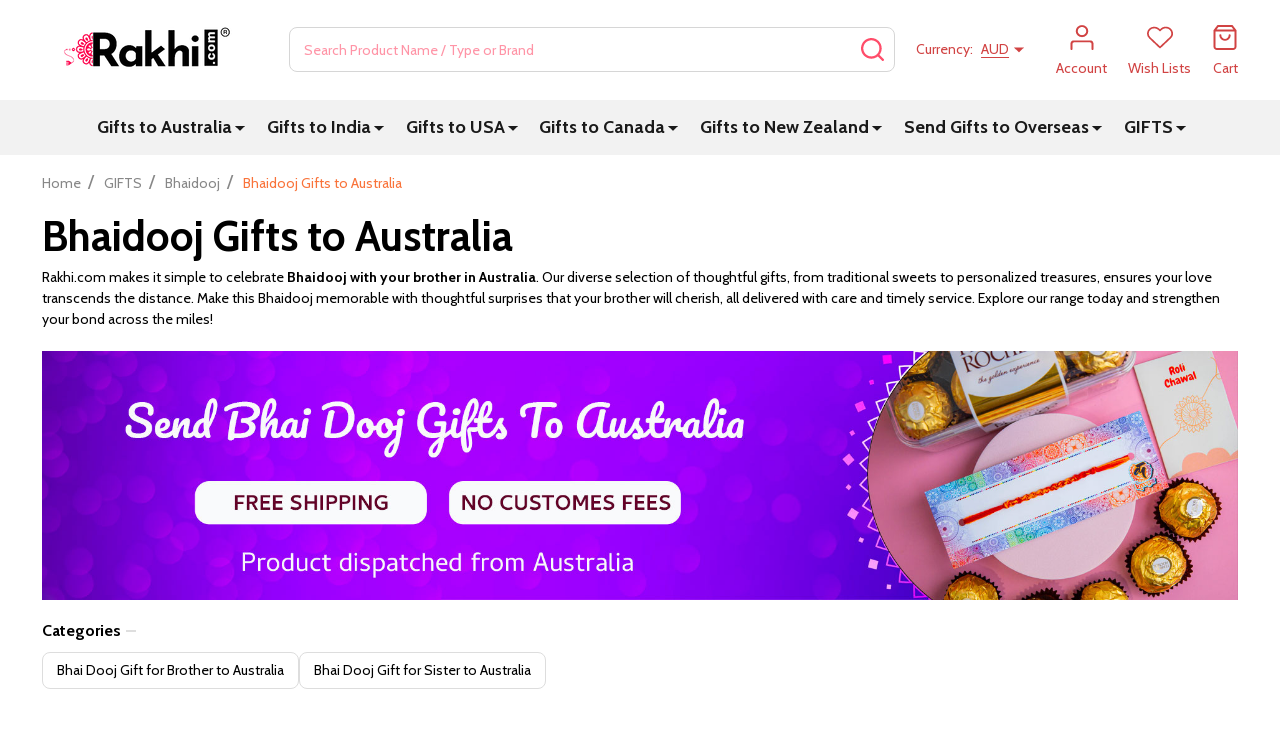

--- FILE ---
content_type: text/html; charset=UTF-8
request_url: https://www.rakhi.com/bhaidooj-gifts-to-australia/?page=1
body_size: 36659
content:



    <!DOCTYPE html>
<html class="no-js" lang="en">
    
    <head>
        <title>Send Bhaidooj Gifts To Australia | GIFTS TO AUSTRALIA | Rakhi.com.au</title>
        <link rel="dns-prefetch preconnect" href="https://cdn11.bigcommerce.com/s-b7a5d" crossorigin><link rel="dns-prefetch preconnect" href="https://fonts.googleapis.com/" crossorigin><link rel="dns-prefetch preconnect" href="https://fonts.gstatic.com/" crossorigin>
        <meta name="keywords" content="Online Bhaidooj Gifts To Australia From India, Send Bhaidooj Gifts To Australia, send gifts to australia from india "><meta name="description" content="Online send inexpensive Bhaidooj Gifts your sibling in Australia - Rakhi.com.au deals of Bhaidooj Gifts to Australia from Kavya enterprise, Send Indian Gifts To Australia and more."><link rel='canonical' href='https://www.rakhi.com/bhaidooj-gifts-to-australia/' /><meta name='platform' content='bigcommerce.stencil' />
        
                <link rel="next" href="https://www.rakhi.com/bhaidooj-gifts-to-australia/?page=2">


        <link href="https://cdn11.bigcommerce.com/s-b7a5d/product_images/Rakhi%20Store%2048x48.png?t=1636968304" rel="shortcut icon">
        <meta name="viewport" content="width=device-width, initial-scale=1">

        <script>
            document.documentElement.className = document.documentElement.className.replace('no-js', 'js');
        </script>

        <script>
    function browserSupportsAllFeatures() {
        return window.Promise
            && window.fetch
            && window.URL
            && window.URLSearchParams
            && window.WeakMap
            // object-fit support
            && ('objectFit' in document.documentElement.style);
    }

    function loadScript(src) {
        var js = document.createElement('script');
        js.src = src;
        js.onerror = function () {
            console.error('Failed to load polyfill script ' + src);
        };
        document.head.appendChild(js);
    }

    if (!browserSupportsAllFeatures()) {
        loadScript('https://cdn11.bigcommerce.com/s-b7a5d/stencil/ef49fb20-e3cf-013d-146b-3a72c8135167/e/df0746c0-3805-013e-7771-4e6d4e4dc8af/dist/theme-bundle.polyfills.js');
    }
</script>
<!-- preload polyfill -->
<script>!function(n){"use strict";n.loadCSS||(n.loadCSS=function(){});var o=loadCSS.relpreload={};if(o.support=function(){var e;try{e=n.document.createElement("link").relList.supports("preload")}catch(t){e=!1}return function(){return e}}(),o.bindMediaToggle=function(t){var e=t.media||"all";function a(){t.addEventListener?t.removeEventListener("load",a):t.attachEvent&&t.detachEvent("onload",a),t.setAttribute("onload",null),t.media=e}t.addEventListener?t.addEventListener("load",a):t.attachEvent&&t.attachEvent("onload",a),setTimeout(function(){t.rel="stylesheet",t.media="only x"}),setTimeout(a,3e3)},o.poly=function(){if(!o.support())for(var t=n.document.getElementsByTagName("link"),e=0;e<t.length;e++){var a=t[e];"preload"!==a.rel||"style"!==a.getAttribute("as")||a.getAttribute("data-loadcss")||(a.setAttribute("data-loadcss",!0),o.bindMediaToggle(a))}},!o.support()){o.poly();var t=n.setInterval(o.poly,500);n.addEventListener?n.addEventListener("load",function(){o.poly(),n.clearInterval(t)}):n.attachEvent&&n.attachEvent("onload",function(){o.poly(),n.clearInterval(t)})}"undefined"!=typeof exports?exports.loadCSS=loadCSS:n.loadCSS=loadCSS}("undefined"!=typeof global?global:this);</script>
        <script>window.consentManagerTranslations = `{"locale":"en","locales":{"consent_manager.data_collection_warning":"en","consent_manager.accept_all_cookies":"en","consent_manager.gdpr_settings":"en","consent_manager.data_collection_preferences":"en","consent_manager.manage_data_collection_preferences":"en","consent_manager.use_data_by_cookies":"en","consent_manager.data_categories_table":"en","consent_manager.allow":"en","consent_manager.accept":"en","consent_manager.deny":"en","consent_manager.dismiss":"en","consent_manager.reject_all":"en","consent_manager.category":"en","consent_manager.purpose":"en","consent_manager.functional_category":"en","consent_manager.functional_purpose":"en","consent_manager.analytics_category":"en","consent_manager.analytics_purpose":"en","consent_manager.targeting_category":"en","consent_manager.advertising_category":"en","consent_manager.advertising_purpose":"en","consent_manager.essential_category":"en","consent_manager.esential_purpose":"en","consent_manager.yes":"en","consent_manager.no":"en","consent_manager.not_available":"en","consent_manager.cancel":"en","consent_manager.save":"en","consent_manager.back_to_preferences":"en","consent_manager.close_without_changes":"en","consent_manager.unsaved_changes":"en","consent_manager.by_using":"en","consent_manager.agree_on_data_collection":"en","consent_manager.change_preferences":"en","consent_manager.cancel_dialog_title":"en","consent_manager.privacy_policy":"en","consent_manager.allow_category_tracking":"en","consent_manager.disallow_category_tracking":"en"},"translations":{"consent_manager.data_collection_warning":"We use cookies (and other similar technologies) to collect data to improve your shopping experience.","consent_manager.accept_all_cookies":"Accept All Cookies","consent_manager.gdpr_settings":"Settings","consent_manager.data_collection_preferences":"Website Data Collection Preferences","consent_manager.manage_data_collection_preferences":"Manage Website Data Collection Preferences","consent_manager.use_data_by_cookies":" uses data collected by cookies and JavaScript libraries to improve your shopping experience.","consent_manager.data_categories_table":"The table below outlines how we use this data by category. To opt out of a category of data collection, select 'No' and save your preferences.","consent_manager.allow":"Allow","consent_manager.accept":"Accept","consent_manager.deny":"Deny","consent_manager.dismiss":"Dismiss","consent_manager.reject_all":"Reject all","consent_manager.category":"Category","consent_manager.purpose":"Purpose","consent_manager.functional_category":"Functional","consent_manager.functional_purpose":"Enables enhanced functionality, such as videos and live chat. If you do not allow these, then some or all of these functions may not work properly.","consent_manager.analytics_category":"Analytics","consent_manager.analytics_purpose":"Provide statistical information on site usage, e.g., web analytics so we can improve this website over time.","consent_manager.targeting_category":"Targeting","consent_manager.advertising_category":"Advertising","consent_manager.advertising_purpose":"Used to create profiles or personalize content to enhance your shopping experience.","consent_manager.essential_category":"Essential","consent_manager.esential_purpose":"Essential for the site and any requested services to work, but do not perform any additional or secondary function.","consent_manager.yes":"Yes","consent_manager.no":"No","consent_manager.not_available":"N/A","consent_manager.cancel":"Cancel","consent_manager.save":"Save","consent_manager.back_to_preferences":"Back to Preferences","consent_manager.close_without_changes":"You have unsaved changes to your data collection preferences. Are you sure you want to close without saving?","consent_manager.unsaved_changes":"You have unsaved changes","consent_manager.by_using":"By using our website, you're agreeing to our","consent_manager.agree_on_data_collection":"By using our website, you're agreeing to the collection of data as described in our ","consent_manager.change_preferences":"You can change your preferences at any time","consent_manager.cancel_dialog_title":"Are you sure you want to cancel?","consent_manager.privacy_policy":"Privacy Policy","consent_manager.allow_category_tracking":"Allow [CATEGORY_NAME] tracking","consent_manager.disallow_category_tracking":"Disallow [CATEGORY_NAME] tracking"}}`;</script>
        
        <script>
            window.lazySizesConfig = window.lazySizesConfig || {};
            window.lazySizesConfig.loadMode = 1;
        </script>
        <script async src="https://cdn11.bigcommerce.com/s-b7a5d/stencil/ef49fb20-e3cf-013d-146b-3a72c8135167/e/df0746c0-3805-013e-7771-4e6d4e4dc8af/dist/theme-bundle.head_async.js"></script>

                <script>
                    (function() {
                        var fonts = ["Google_Cabin_400", "Google_Cabin_700"]
                            .reduce(function(_fonts, font) {
                                var m = font.match(/google_([^_]+)(_(.*))?$/i);
                                if (m) {
                                    _fonts.push([m[1], m[3]]);
                                }
                                return _fonts;
                            }, []);
                        var families = fonts.map(function(font) {
                            return 'family=' + font[0] + (font[1] ? ':wght@' + String(font[1]).replace(/,/g, ';') : '');
                        }).join('&');
                        function addLink(href, rel, crossorigin) {
                            var link = document.createElement('link');
                            link.href = href;
                            link.rel = rel;
                            if (crossorigin) {
                                link.crossOrigin = crossorigin;
                            }
                            document.head.appendChild(link);
                        }
                        addLink('https://fonts.googleapis.com', 'preconnect');
                        addLink('https://fonts.gstatic.com', 'preconnect', true);
                        addLink('https://fonts.googleapis.com/css2?' + families + '&display=swap', 'stylesheet');
                    })();
                </script>

            <link data-stencil-stylesheet href="https://cdn11.bigcommerce.com/s-b7a5d/stencil/ef49fb20-e3cf-013d-146b-3a72c8135167/e/df0746c0-3805-013e-7771-4e6d4e4dc8af/css/theme-78654cc0-cf2e-013e-c3c5-2258268df3cf.css" rel="stylesheet">
            <!-- Start Tracking Code for analytics_facebook -->

<script>
!function(f,b,e,v,n,t,s){if(f.fbq)return;n=f.fbq=function(){n.callMethod?n.callMethod.apply(n,arguments):n.queue.push(arguments)};if(!f._fbq)f._fbq=n;n.push=n;n.loaded=!0;n.version='2.0';n.queue=[];t=b.createElement(e);t.async=!0;t.src=v;s=b.getElementsByTagName(e)[0];s.parentNode.insertBefore(t,s)}(window,document,'script','https://connect.facebook.net/en_US/fbevents.js');

fbq('set', 'autoConfig', 'false', '646837299155419');
fbq('dataProcessingOptions', ['LDU'], 0, 0);
fbq('init', '646837299155419', {"external_id":"46da486b-578b-4163-800e-1e50b1a88c75"});
fbq('set', 'agent', 'bigcommerce', '646837299155419');

function trackEvents() {
    var pathName = window.location.pathname;

    fbq('track', 'PageView', {}, "");

    // Search events start -- only fire if the shopper lands on the /search.php page
    if (pathName.indexOf('/search.php') === 0 && getUrlParameter('search_query')) {
        fbq('track', 'Search', {
            content_type: 'product_group',
            content_ids: [],
            search_string: getUrlParameter('search_query')
        });
    }
    // Search events end

    // Wishlist events start -- only fire if the shopper attempts to add an item to their wishlist
    if (pathName.indexOf('/wishlist.php') === 0 && getUrlParameter('added_product_id')) {
        fbq('track', 'AddToWishlist', {
            content_type: 'product_group',
            content_ids: []
        });
    }
    // Wishlist events end

    // Lead events start -- only fire if the shopper subscribes to newsletter
    if (pathName.indexOf('/subscribe.php') === 0 && getUrlParameter('result') === 'success') {
        fbq('track', 'Lead', {});
    }
    // Lead events end

    // Registration events start -- only fire if the shopper registers an account
    if (pathName.indexOf('/login.php') === 0 && getUrlParameter('action') === 'account_created') {
        fbq('track', 'CompleteRegistration', {}, "");
    }
    // Registration events end

    

    function getUrlParameter(name) {
        var cleanName = name.replace(/[\[]/, '\[').replace(/[\]]/, '\]');
        var regex = new RegExp('[\?&]' + cleanName + '=([^&#]*)');
        var results = regex.exec(window.location.search);
        return results === null ? '' : decodeURIComponent(results[1].replace(/\+/g, ' '));
    }
}

if (window.addEventListener) {
    window.addEventListener("load", trackEvents, false)
}
</script>
<noscript><img height="1" width="1" style="display:none" alt="null" src="https://www.facebook.com/tr?id=646837299155419&ev=PageView&noscript=1&a=plbigcommerce1.2&eid="/></noscript>

<!-- End Tracking Code for analytics_facebook -->

<!-- Start Tracking Code for analytics_googleanalytics4 -->

<script data-cfasync="false" src="https://cdn11.bigcommerce.com/shared/js/google_analytics4_bodl_subscribers-358423becf5d870b8b603a81de597c10f6bc7699.js" integrity="sha256-gtOfJ3Avc1pEE/hx6SKj/96cca7JvfqllWA9FTQJyfI=" crossorigin="anonymous"></script>
<script data-cfasync="false">
  (function () {
    window.dataLayer = window.dataLayer || [];

    function gtag(){
        dataLayer.push(arguments);
    }

    function initGA4(event) {
         function setupGtag() {
            function configureGtag() {
                gtag('js', new Date());
                gtag('set', 'developer_id.dMjk3Nj', true);
                gtag('config', 'G-58HF1BYSPK');
            }

            var script = document.createElement('script');

            script.src = 'https://www.googletagmanager.com/gtag/js?id=G-58HF1BYSPK';
            script.async = true;
            script.onload = configureGtag;

            document.head.appendChild(script);
        }

        setupGtag();

        if (typeof subscribeOnBodlEvents === 'function') {
            subscribeOnBodlEvents('G-58HF1BYSPK', false);
        }

        window.removeEventListener(event.type, initGA4);
    }

    

    var eventName = document.readyState === 'complete' ? 'consentScriptsLoaded' : 'DOMContentLoaded';
    window.addEventListener(eventName, initGA4, false);
  })()
</script>

<!-- End Tracking Code for analytics_googleanalytics4 -->

<!-- Start Tracking Code for analytics_siteverification -->

<meta name="google-site-verification" content="Sz_PCgbJDCYAKEcz7p41uRrgsB1W6MwccpIyvrSVBqA" />

<!-- End Tracking Code for analytics_siteverification -->


<script type="text/javascript" src="https://checkout-sdk.bigcommerce.com/v1/loader.js" defer ></script>
<script type="text/javascript">
fbq('track', 'ViewCategory', {"content_ids":[],"content_type":"product_group","content_category":"Bhaidooj Gifts to Australia"});
</script>
<script type="text/javascript">
var BCData = {};
</script>
<!-- Clarity tracking code for https://www.rakhi.com/ -->
<script>
    (function(c,l,a,r,i,t,y){
        c[a]=c[a]||function(){(c[a].q=c[a].q||[]).push(arguments)};
        t=l.createElement(r);t.async=1;t.src="https://www.clarity.ms/tag/"+i+"?ref=bwt";
        y=l.getElementsByTagName(r)[0];y.parentNode.insertBefore(t,y);
    })(window, document, "clarity", "script", "6xa8irtm1b");
</script><!-- Google Tag Manager -->
<script>(function(w,d,s,l,i){w[l]=w[l]||[];w[l].push({'gtm.start':
new Date().getTime(),event:'gtm.js'});var f=d.getElementsByTagName(s)[0],
j=d.createElement(s),dl=l!='dataLayer'?'&l='+l:'';j.async=true;j.src=
'https://www.googletagmanager.com/gtm.js?id='+i+dl;f.parentNode.insertBefore(j,f);
})(window,document,'script','dataLayer','GTM-P627CZ4');</script>
<!-- End Google Tag Manager --><script type="text/javascript">
    (function(c,l,a,r,i,t,y){
        c[a]=c[a]||function(){(c[a].q=c[a].q||[]).push(arguments)};
        t=l.createElement(r);t.async=1;t.src="https://www.clarity.ms/tag/"+i;
        y=l.getElementsByTagName(r)[0];y.parentNode.insertBefore(t,y);
    })(window, document, "clarity", "script", "ryqn8m6k74");
</script>
 <script data-cfasync="false" src="https://microapps.bigcommerce.com/bodl-events/1.9.4/index.js" integrity="sha256-Y0tDj1qsyiKBRibKllwV0ZJ1aFlGYaHHGl/oUFoXJ7Y=" nonce="" crossorigin="anonymous"></script>
 <script data-cfasync="false" nonce="">

 (function() {
    function decodeBase64(base64) {
       const text = atob(base64);
       const length = text.length;
       const bytes = new Uint8Array(length);
       for (let i = 0; i < length; i++) {
          bytes[i] = text.charCodeAt(i);
       }
       const decoder = new TextDecoder();
       return decoder.decode(bytes);
    }
    window.bodl = JSON.parse(decodeBase64("[base64]"));
 })()

 </script>

<script nonce="">
(function () {
    var xmlHttp = new XMLHttpRequest();

    xmlHttp.open('POST', 'https://bes.gcp.data.bigcommerce.com/nobot');
    xmlHttp.setRequestHeader('Content-Type', 'application/json');
    xmlHttp.send('{"store_id":"282428","timezone_offset":"10.0","timestamp":"2026-01-11T01:06:44.89692600Z","visit_id":"32a6129e-fc3f-4bf2-814b-325d73c6dd09","channel_id":1}');
})();
</script>

        
        <link data-stencil-stylesheet href="https://cdn11.bigcommerce.com/s-b7a5d/stencil/ef49fb20-e3cf-013d-146b-3a72c8135167/e/df0746c0-3805-013e-7771-4e6d4e4dc8af/css/aos-78654cc0-cf2e-013e-c3c5-2258268df3cf.css" rel="preload" onload="this.onload=null;this.rel='stylesheet'" as="style">



            
            
            
            
            
            
            
            
            
            
            
        


        <!-- snippet location htmlhead -->

         
    </head>
    <body class="csscolumns supermarket-layout--fullwidth 
        
        supermarket-pageType--category 
        supermarket-page--pages-category 
        supermarket--hideContentNav
        
        has-faceted
        
        
        
        " id="topOfPage">
        
        <!-- Google Tag Manager (noscript) -->
        <noscript><iframe src="https://www.googletagmanager.com/ns.html?id=GTM-P627CZ4" height="0" width="0" style="display:none;visibility:hidden"></iframe></noscript>
        <!-- End Google Tag Manager (noscript)-->

        <!-- snippet location header -->

        <svg data-src="https://cdn11.bigcommerce.com/s-b7a5d/stencil/ef49fb20-e3cf-013d-146b-3a72c8135167/e/df0746c0-3805-013e-7771-4e6d4e4dc8af/img/icon-sprite.svg" class="icons-svg-sprite"></svg>

        <header class="header" role="banner"  data-sticky-header>

    <div class="beautify__topHeader">
        <div class="container">
            <div class="_announce">
                <div data-content-region="header_top_announcement--global"></div>
            </div>
            <div class="_user">
            </div>
        </div>
    </div>
    <div class="beautify__mainHeader _hasImg _left">
        <div class="container">
            <a href="#" class="mobileMenu-toggle" data-mobile-menu-toggle="menu">
                <span class="mobileMenu-toggleIcon"><span class="_icon"></span></span>
                <span class="_label sr-only">Menu</span>
            </a>

                <div class="header-logo _isImg">
    <a href="https://www.rakhi.com/" data-instantload='{"page":"home"}'>
            <div class="header-logo-image-container">
                <img class="header-logo-image" src="https://cdn11.bigcommerce.com/s-b7a5d/images/stencil/215x72/online_gifts_to_australia_1714195098__35691.original.png" srcset="https://cdn11.bigcommerce.com/s-b7a5d/images/stencil/215x72/online_gifts_to_australia_1714195098__35691.original.png 1x, https://cdn11.bigcommerce.com/s-b7a5d/images/stencil/430w/online_gifts_to_australia_1714195098__35691.original.png 2x" alt="Rakhi.com" title="Rakhi.com">
            </div>
</a>
</div>
                <div class="_searchBar" data-quick-search-bar>
    <div class="beautify__quickSearch is-open" data-prevent-quick-search-close>
    <!-- snippet location forms_search -->
    <form class="form" action="/search.php">
        <fieldset class="form-fieldset">
            <div class="form-field">
                <label class="is-srOnly" for="search_query">Search</label>
                <div class="form-prefixPostfix">
                    <input class="form-input" data-search-quick name="search_query" id="search_query" data-error-message="Search field cannot be empty." placeholder="Search Product Name / Type or Brand" autocomplete="off">
                    <button type="button" class="button _close" data-quick-search-close><svg class="icon"><use href="#icon-close"></use></svg><span class="sr-only">Close</span></button>
                    <button type="submit" class="button _submit"><svg class="icon"><use href="#icon-bs-search"></use></svg><span class="sr-only">Search</span></button>
                </div>
            </div>
        </fieldset>
    </form>
</div>
</div>
                <ul class="navUser-section">
    <li class="navUser-item navUser-item--region">
        <div data-content-region="header_navuser--global"></div>
    </li>

        <li class="navUser-item navUser-item--currency">
            <a href="#" data-dropdown="topHeader-currency" aria-controls="topHeader-currency" aria-expanded="false">
                <span class='_label'>Currency:&nbsp;</span><span class='_value'>AUD</span> <svg class="icon"><use href="#icon-caret-down"></use></svg>
            </a>
            <div class="dropdown-menu" id="topHeader-currency" data-dropdown-content aria-hidden="true" tabindex="-1">
                <ul>
                    <li>
                        <a href="https://www.rakhi.com/bhaidooj-gifts-to-australia/?setCurrencyId=1">
                                <strong>AUD (AUD)</strong>
                        </a>
                    </li>
                    <li>
                        <a href="https://www.rakhi.com/bhaidooj-gifts-to-australia/?setCurrencyId=2">
                                INR (INR)
                        </a>
                    </li>
                    <li>
                        <a href="https://www.rakhi.com/bhaidooj-gifts-to-australia/?setCurrencyId=3">
                                USD (USD)
                        </a>
                    </li>
                    <li>
                        <a href="https://www.rakhi.com/bhaidooj-gifts-to-australia/?setCurrencyId=4">
                                NZD (NZD)
                        </a>
                    </li>
                    <li>
                        <a href="https://www.rakhi.com/bhaidooj-gifts-to-australia/?setCurrencyId=5">
                                CAD (CAD)
                        </a>
                    </li>
                    <li>
                        <a href="https://www.rakhi.com/bhaidooj-gifts-to-australia/?setCurrencyId=6">
                                GBP (GBP)
                        </a>
                    </li>
                    <li>
                        <a href="https://www.rakhi.com/bhaidooj-gifts-to-australia/?setCurrencyId=7">
                                SGD (SGD)
                        </a>
                    </li>
                    <li>
                        <a href="https://www.rakhi.com/bhaidooj-gifts-to-australia/?setCurrencyId=8">
                                FJD (FJD)
                        </a>
                    </li>
                    <li>
                        <a href="https://www.rakhi.com/bhaidooj-gifts-to-australia/?setCurrencyId=9">
                                AED (AED)
                        </a>
                    </li>
                    <li>
                        <a href="https://www.rakhi.com/bhaidooj-gifts-to-australia/?setCurrencyId=10">
                                EUR (EUR)
                        </a>
                    </li>
                    <li>
                        <a href="https://www.rakhi.com/bhaidooj-gifts-to-australia/?setCurrencyId=11">
                                MYR (MYR)
                        </a>
                    </li>
                    <li>
                        <a href="https://www.rakhi.com/bhaidooj-gifts-to-australia/?setCurrencyId=12">
                                Pakistani Rupee (PKR)
                        </a>
                    </li>
                </ul>
            </div>
        </li>
    
        <li class="navUser-item navUser-item--phone u-hideDesktop">
            <a class="navUser-action" href="tel:+61466455757" title="Call Us: +61466455757">
                <svg class="icon"><use href="#icon-phone2" /></svg>
                <span class="_label">Call Us<span class="_phoneNumber">+61466455757</span></span>
            </a>
        </li>


    <li class="navUser-item navUser-item--compare">
        <a class="navUser-action navUser-action--compare" href="/compare" title="Compare" data-compare-nav>
            <svg class="icon"><use href="#icon-compare" /></svg>
            <span class="_label">Compare <span class="countPill countPill--positive countPill--alt"></span></span>
            
        </a>
    </li>
    

    <li class="navUser-item navUser-item--account">
        <a class="navUser-action navUser-action--account" href="/login.php" title="Account">
            <svg class="icon"><use href="#icon-user" /></svg>
            <span class="_label">Account</span>
        </a>
    </li>

    <li class="navUser-item navUser-item--wishlist">
        <a class="navUser-action navUser-action--wishlist" href="/wishlist.php" title="Wish Lists">
            <svg class="icon"><use href="#icon-heart2" /></svg>
            <span class="_label">Wish Lists</span>
        </a>
    </li>

    <li class="navUser-item navUser-item--recentlyViewed">
        <a class="navUser-action navUser-action--recentlyViewed" href="#recently-viewed" data-dropdown="recently-viewed-dropdown" data-options="align:right" title="Recently Viewed Products" style="display:none">
            <svg class="icon"><use href="#icon-recent-list" /></svg>
            <span class="_label">Viewed</span>
        </a>
        <div class="dropdown-menu" id="recently-viewed-dropdown" data-dropdown-content aria-hidden="true"></div>
    </li>

    <li class="navUser-item navUser-item--cart">
        <a
            class="navUser-action navUser-action--cart"
            data-cart-preview
            data-toggle="cart-preview-dropdown"
            href="/cart.php"
            title="Cart">
            <svg class="icon"><use href="#icon-cart2" /></svg>
            <span class="_label">Cart</span> <span class="countPill cart-quantity"></span>
        </a>
        <div class="previewCart-overlay"></div>
        <div class="dropdown-menu" id="cart-preview-dropdown" aria-hidden="true"></div>
    </li>
</ul>
        </div>
    </div>

    <div class="navPages-container" id="menu" data-menu>
        <div class="container" id="bf-fix-menu-mobile">
            <nav class="navPages  ">
    <ul class="navPages-list">
                    <li class="navPages-item navPages-item--id-24 navPages-item--standard">
                        <a class="navPages-action-toggle" href="#"
    data-collapsible="navPages-24">
    <span class="_more"><span class="is-srOnly">More</span><svg class="icon"><use href="#icon-add"></use></svg></span>
    <span class="_less"><span class="is-srOnly">Back</span><svg class="icon"><use href="#icon-minus"></use></svg></span>
</a>
<a class="navPages-action has-subMenu " href="https://www.rakhi.com/gifts-to-australia/"
    href="https://www.rakhi.com/gifts-to-australia/"
    data-instantload
    
>Gifts to Australia</a>
<a class="navPages-action-toggle-desktop" href="#" data-collapsible="navPages-24" title="More"><svg class="icon"><use href="#icon-caret-down"></use></svg></a>
<div class="navPage-subMenu
            navPage-subMenu--standard
    " id="navPages-24">
        <div class="navPage-subMenu-top">
            <div data-content-region="navPages_24_top--global"></div>
        </div>
    <div class="navPage-subMenu-middle">
            <div data-content-region="navPages_24_left--global"></div>
        <ul class="navPage-subMenu-list">
                <!-- 0 -->
                <li class="navPage-subMenu-item">
                    <div data-content-region="navPages_187_top--global"></div>
                        <a class="navPage-subMenu-action" href="https://www.rakhi.com/cakes-to-australia/" data-instantload >Cakes to Australia</a>
                        <div data-content-region="navPages_187_bottom--global"></div>
                </li>
                <!-- 1 -->
                <li class="navPage-subMenu-item">
                    <div data-content-region="navPages_34_top--global"></div>
                        <a class="navPage-subMenu-action" href="https://www.rakhi.com/birthday-gifts-australia/" data-instantload >Birthday Gifts Australia</a>
                        <div data-content-region="navPages_34_bottom--global"></div>
                </li>
                <!-- 2 -->
                <li class="navPage-subMenu-item">
                    <div data-content-region="navPages_216_top--global"></div>
                        <a class="navPage-subMenu-action" href="https://www.rakhi.com/anniversary-gifts-australia/" data-instantload >Anniversary Gifts Australia</a>
                        <div data-content-region="navPages_216_bottom--global"></div>
                </li>
                <!-- 3 -->
                <li class="navPage-subMenu-item">
                    <div data-content-region="navPages_760_top--global"></div>
                        <a class="navPage-subMenu-action" href="https://www.rakhi.com/lohri-gifts-to-australia/" data-instantload >Lohri Gifts to Australia</a>
                        <div data-content-region="navPages_760_bottom--global"></div>
                </li>
                <!-- 4 -->
                <li class="navPage-subMenu-item">
                    <div data-content-region="navPages_134_top--global"></div>
                        <a class="navPage-subMenu-action" href="https://www.rakhi.com/personalised-gifts/" data-instantload >Personalised Gifts</a>
                        <div data-content-region="navPages_134_bottom--global"></div>
                </li>
                <!-- 5 -->
                <li class="navPage-subMenu-item">
                    <div data-content-region="navPages_786_top--global"></div>
                        <a class="navPage-subMenu-action" href="https://www.rakhi.com/same-day-delivery-to-australia/" data-instantload >Same Day Delivery to Australia</a>
                        <div data-content-region="navPages_786_bottom--global"></div>
                </li>
                <!-- 6 -->
                <li class="navPage-subMenu-item">
                    <div data-content-region="navPages_685_top--global"></div>
                        <a class="navPage-subMenu-action" href="https://www.rakhi.com/flowers-to-australia/" data-instantload >Flowers to Australia</a>
                        <div data-content-region="navPages_685_bottom--global"></div>
                </li>
                <!-- 7 -->
                <li class="navPage-subMenu-item">
                    <div data-content-region="navPages_117_top--global"></div>
                        <a class="navPages-action-toggle" href="#"
                            data-collapsible="navPages-117">
                            <span class="_more"><span class="is-srOnly">More</span><svg class="icon"><use href="#icon-add"></use></svg></span>
                            <span class="_less"><span class="is-srOnly">Close</span><svg class="icon"><use href="#icon-minus"></use></svg></span>
                        </a>
                        <a
                            class="navPage-subMenu-action has-subMenu"
                            href="https://www.rakhi.com/most-popular/"
                            data-instantload
                            
                        >MOST POPULAR</a>
                        <a class="navPages-action-toggle-desktop" tabindex="0" href="#" data-collapsible="navPages-117" title="More"><svg class="icon"><use href="#icon-caret-down"></use></svg></a>
                        <ul class="navPage-childList" id="navPages-117">
                                <!-- 8 -->
                                <li class="navPage-childList-item">
                                        <a class="navPage-childList-action" data-instantload href="https://www.rakhi.com/silver-coin/" >Silver Coin</a>
                                </li>
                                <!-- 9 -->
                                <li class="navPage-childList-item">
                                        <a class="navPage-childList-action" data-instantload href="https://www.rakhi.com/gifts-hampers/" >Gifts Hampers</a>
                                </li>
                                <!-- 10 -->
                                <li class="navPage-childList-item">
                                        <a class="navPage-childList-action" data-instantload href="https://www.rakhi.com/jewellery-gifts/" >Jewellery Gifts</a>
                                </li>
                                <!-- 11 -->
                                <li class="navPage-childList-item">
                                        <a class="navPage-childList-action" data-instantload href="https://www.rakhi.com/spiritual-gifts/" >Spiritual Gifts</a>
                                </li>
                        </ul>
                        <div data-content-region="navPages_117_bottom--global"></div>
                </li>
                <!-- 12 -->
                <li class="navPage-subMenu-item">
                    <div data-content-region="navPages_116_top--global"></div>
                        <a class="navPages-action-toggle" href="#"
                            data-collapsible="navPages-116">
                            <span class="_more"><span class="is-srOnly">More</span><svg class="icon"><use href="#icon-add"></use></svg></span>
                            <span class="_less"><span class="is-srOnly">Close</span><svg class="icon"><use href="#icon-minus"></use></svg></span>
                        </a>
                        <a
                            class="navPage-subMenu-action has-subMenu"
                            href="https://www.rakhi.com/by-occasion/"
                            data-instantload
                            
                        >BY OCCASION</a>
                        <a class="navPages-action-toggle-desktop" tabindex="0" href="#" data-collapsible="navPages-116" title="More"><svg class="icon"><use href="#icon-caret-down"></use></svg></a>
                        <ul class="navPage-childList" id="navPages-116">
                                <!-- 13 -->
                                <li class="navPage-childList-item">
                                        <a class="navPage-childList-action" data-instantload href="https://www.rakhi.com/mothers-day-gifts/" >Mother&#x27;s Day Gifts</a>
                                </li>
                                <!-- 14 -->
                                <li class="navPage-childList-item">
                                        <a class="navPage-childList-action" data-instantload href="https://www.rakhi.com/new-year-gifts/" >New Year Gifts</a>
                                </li>
                                <!-- 15 -->
                                <li class="navPage-childList-item">
                                        <a class="navPage-childList-action" data-instantload href="https://www.rakhi.com/womens-day-gifts-to-australia/" >Womens Day Gifts to Australia</a>
                                </li>
                                <!-- 16 -->
                                <li class="navPage-childList-item">
                                        <a class="navPage-childList-action" data-instantload href="https://www.rakhi.com/fathers-day-gifts/" >Father&#x27;s Day Gifts</a>
                                </li>
                                <!-- 17 -->
                                <li class="navPage-childList-item">
                                        <a class="navPage-childList-action" data-instantload href="https://www.rakhi.com/baby-gifts-hampers/" >Baby Gifts Hampers</a>
                                </li>
                                <!-- 18 -->
                                <li class="navPage-childList-item">
                                        <a class="navPage-childList-action" data-instantload href="https://www.rakhi.com/housewarming-gifts/" >Housewarming Gifts</a>
                                </li>
                                <!-- 19 -->
                                <li class="navPage-childList-item">
                                        <a class="navPage-childList-action" data-instantload href="https://www.rakhi.com/childrens-day-gifts/" >Children&#x27;s Day Gifts</a>
                                </li>
                                <!-- 20 -->
                                <li class="navPage-childList-item">
                                        <a class="navPage-childList-action" data-instantload href="https://www.rakhi.com/valentines-day-gifts-australia/" >Valentine&#x27;s Day Gifts to Australia</a>
                                </li>
                        </ul>
                        <div data-content-region="navPages_116_bottom--global"></div>
                </li>
                <!-- 21 -->
                <li class="navPage-subMenu-item">
                    <div data-content-region="navPages_115_top--global"></div>
                        <a class="navPages-action-toggle" href="#"
                            data-collapsible="navPages-115">
                            <span class="_more"><span class="is-srOnly">More</span><svg class="icon"><use href="#icon-add"></use></svg></span>
                            <span class="_less"><span class="is-srOnly">Close</span><svg class="icon"><use href="#icon-minus"></use></svg></span>
                        </a>
                        <a
                            class="navPage-subMenu-action has-subMenu"
                            href="https://www.rakhi.com/by-festival/"
                            data-instantload
                            
                        >BY FESTIVAL</a>
                        <a class="navPages-action-toggle-desktop" tabindex="0" href="#" data-collapsible="navPages-115" title="More"><svg class="icon"><use href="#icon-caret-down"></use></svg></a>
                        <ul class="navPage-childList" id="navPages-115">
                                <!-- 22 -->
                                <li class="navPage-childList-item">
                                        <a class="navPage-childList-action" data-instantload href="https://www.rakhi.com/ganesh-chaturthi/" >Ganesh Chaturthi</a>
                                </li>
                                <!-- 23 -->
                                <li class="navPage-childList-item">
                                        <a class="navPage-childList-action" data-instantload href="https://www.rakhi.com/easter-gifts/" >Easter Gifts</a>
                                </li>
                                <!-- 24 -->
                                <li class="navPage-childList-item">
                                        <a class="navPage-childList-action" data-instantload href="https://www.rakhi.com/eid-gifts/" >Eid Gifts</a>
                                </li>
                                <!-- 25 -->
                                <li class="navPage-childList-item">
                                        <a class="navPage-childList-action" data-instantload href="https://www.rakhi.com/ramadan-gifts/" >Ramadan Gifts</a>
                                </li>
                                <!-- 26 -->
                                <li class="navPage-childList-item">
                                        <a class="navPage-childList-action" data-instantload href="https://www.rakhi.com/holi-gifts/" >Holi Gifts</a>
                                </li>
                                <!-- 27 -->
                                <li class="navPage-childList-item">
                                        <a class="navPage-childList-action" data-instantload href="https://www.rakhi.com/karva-chauth-gifts/" >Karva Chauth Gifts</a>
                                </li>
                        </ul>
                        <div data-content-region="navPages_115_bottom--global"></div>
                </li>
        </ul>
            <div data-content-region="navPages_24_right--global"></div>
    </div>
        <div class="navPage-subMenu-bottom">
            <div data-content-region="navPages_24_bottom--global"></div>
        </div>
</div>
                    </li>
                    <li class="navPages-item navPages-item--id-181 navPages-item--standard">
                        <a class="navPages-action-toggle" href="#"
    data-collapsible="navPages-181">
    <span class="_more"><span class="is-srOnly">More</span><svg class="icon"><use href="#icon-add"></use></svg></span>
    <span class="_less"><span class="is-srOnly">Back</span><svg class="icon"><use href="#icon-minus"></use></svg></span>
</a>
<a class="navPages-action has-subMenu " href="https://www.rakhi.com/gifts-to-india/"
    href="https://www.rakhi.com/gifts-to-india/"
    data-instantload
    
>Gifts to India</a>
<a class="navPages-action-toggle-desktop" href="#" data-collapsible="navPages-181" title="More"><svg class="icon"><use href="#icon-caret-down"></use></svg></a>
<div class="navPage-subMenu
            navPage-subMenu--standard
    " id="navPages-181">
        <div class="navPage-subMenu-top">
            <div data-content-region="navPages_181_top--global"></div>
        </div>
    <div class="navPage-subMenu-middle">
            <div data-content-region="navPages_181_left--global"></div>
        <ul class="navPage-subMenu-list">
                <!-- 28 -->
                <li class="navPage-subMenu-item">
                    <div data-content-region="navPages_534_top--global"></div>
                        <a class="navPages-action-toggle" href="#"
                            data-collapsible="navPages-534">
                            <span class="_more"><span class="is-srOnly">More</span><svg class="icon"><use href="#icon-add"></use></svg></span>
                            <span class="_less"><span class="is-srOnly">Close</span><svg class="icon"><use href="#icon-minus"></use></svg></span>
                        </a>
                        <a
                            class="navPage-subMenu-action has-subMenu"
                            href="https://www.rakhi.com/birthday-gifts-india/"
                            data-instantload
                            
                        >Birthday Gifts</a>
                        <a class="navPages-action-toggle-desktop" tabindex="0" href="#" data-collapsible="navPages-534" title="More"><svg class="icon"><use href="#icon-caret-down"></use></svg></a>
                        <ul class="navPage-childList" id="navPages-534">
                                <!-- 29 -->
                                <li class="navPage-childList-item">
                                        <a class="navPages-action-toggle" href="#"
        data-collapsible="navPages-540">
        <span class="_more"><span class="is-srOnly">More</span> <svg class="icon"><use href="#icon-add"></use></svg></span>
        <span class="_less"><span class="is-srOnly">Close</span> <svg class="icon"><use href="#icon-minus"></use></svg></span>
    </a>
    <a
        class="navPage-childList-action has-subMenu" 
        href="https://www.rakhi.com/by-relation/"
        data-instantload
        
    >By Relation</a>
    <a class="navPages-action-toggle-desktop" href="#" data-collapsible="navPages-540" title="More"><svg class="icon"><use href="#icon-caret-down"></use></svg></a>
    <ul class="navPage-childList" id="navPages-540">
            <!-- 30 -->
            <li class="navPage-childList-item">
                    <a class="navPage-childList-action" data-instantload href="https://www.rakhi.com/birthday-gift-for-boyfriend/" >Birthday Gift for Boyfriend</a>
            </li>
            <!-- 31 -->
            <li class="navPage-childList-item">
                    <a class="navPage-childList-action" data-instantload href="https://www.rakhi.com/birthday-gift-for-girlfriend/" >Birthday Gift for Girlfriend</a>
            </li>
            <!-- 32 -->
            <li class="navPage-childList-item">
                    <a class="navPage-childList-action" data-instantload href="https://www.rakhi.com/birthday-gift-for-wife/" >Birthday Gift for Wife</a>
            </li>
            <!-- 33 -->
            <li class="navPage-childList-item">
                    <a class="navPage-childList-action" data-instantload href="https://www.rakhi.com/birthday-gift-for-husband/" >Birthday Gift for Husband</a>
            </li>
            <!-- 34 -->
            <li class="navPage-childList-item">
                    <a class="navPage-childList-action" data-instantload href="https://www.rakhi.com/birthday-gift-for-girls/" >Birthday Gift for Girls</a>
            </li>
            <!-- 35 -->
            <li class="navPage-childList-item">
                    <a class="navPage-childList-action" data-instantload href="https://www.rakhi.com/birthday-gifts-for-kids/" >Birthday Gifts for Kids</a>
            </li>
            <!-- 36 -->
            <li class="navPage-childList-item">
                    <a class="navPage-childList-action" data-instantload href="https://www.rakhi.com/birthday-gift-for-boys/" >Birthday Gift for Boys</a>
            </li>
    </ul>
                                </li>
                                <!-- 37 -->
                                <li class="navPage-childList-item">
                                        <a class="navPages-action-toggle" href="#"
        data-collapsible="navPages-548">
        <span class="_more"><span class="is-srOnly">More</span> <svg class="icon"><use href="#icon-add"></use></svg></span>
        <span class="_less"><span class="is-srOnly">Close</span> <svg class="icon"><use href="#icon-minus"></use></svg></span>
    </a>
    <a
        class="navPage-childList-action has-subMenu" 
        href="https://www.rakhi.com/gifts-by-type/"
        data-instantload
        
    >Gifts By Type</a>
    <a class="navPages-action-toggle-desktop" href="#" data-collapsible="navPages-548" title="More"><svg class="icon"><use href="#icon-caret-down"></use></svg></a>
    <ul class="navPage-childList" id="navPages-548">
            <!-- 38 -->
            <li class="navPage-childList-item">
                    <a class="navPage-childList-action" data-instantload href="https://www.rakhi.com/birthday-cakes/" >Birthday Cakes</a>
            </li>
            <!-- 39 -->
            <li class="navPage-childList-item">
                    <a class="navPage-childList-action" data-instantload href="https://www.rakhi.com/birthday-chocolates/" >Birthday Chocolates</a>
            </li>
            <!-- 40 -->
            <li class="navPage-childList-item">
                    <a class="navPage-childList-action" data-instantload href="https://www.rakhi.com/birthday-combos/" >Birthday Combos</a>
            </li>
            <!-- 41 -->
            <li class="navPage-childList-item">
                    <a class="navPage-childList-action" data-instantload href="https://www.rakhi.com/birthday-flowers/" >Birthday Flowers</a>
            </li>
            <!-- 42 -->
            <li class="navPage-childList-item">
                    <a class="navPage-childList-action" data-instantload href="https://www.rakhi.com/birthday-gift-hampers/" >Birthday Gift Hampers</a>
            </li>
            <!-- 43 -->
            <li class="navPage-childList-item">
                    <a class="navPage-childList-action" data-instantload href="https://www.rakhi.com/birthday-jewellery/" >Birthday Jewellery</a>
            </li>
            <!-- 44 -->
            <li class="navPage-childList-item">
                    <a class="navPage-childList-action" data-instantload href="https://www.rakhi.com/personalized-birthday-gifts/" >Personalized Birthday Gifts</a>
            </li>
    </ul>
                                </li>
                                <!-- 45 -->
                                <li class="navPage-childList-item">
                                        <a class="navPages-action-toggle" href="#"
        data-collapsible="navPages-556">
        <span class="_more"><span class="is-srOnly">More</span> <svg class="icon"><use href="#icon-add"></use></svg></span>
        <span class="_less"><span class="is-srOnly">Close</span> <svg class="icon"><use href="#icon-minus"></use></svg></span>
    </a>
    <a
        class="navPage-childList-action has-subMenu" 
        href="https://www.rakhi.com/by-city/"
        data-instantload
        
    >By City</a>
    <a class="navPages-action-toggle-desktop" href="#" data-collapsible="navPages-556" title="More"><svg class="icon"><use href="#icon-caret-down"></use></svg></a>
    <ul class="navPage-childList" id="navPages-556">
            <!-- 46 -->
            <li class="navPage-childList-item">
                    <a class="navPage-childList-action" data-instantload href="https://www.rakhi.com/birthday-gifts-to-gurugram/" >Birthday Gifts to Gurugram</a>
            </li>
            <!-- 47 -->
            <li class="navPage-childList-item">
                    <a class="navPage-childList-action" data-instantload href="https://www.rakhi.com/birthday-gifts-to-noida/" >Birthday Gifts to Noida</a>
            </li>
            <!-- 48 -->
            <li class="navPage-childList-item">
                    <a class="navPage-childList-action" data-instantload href="https://www.rakhi.com/birthday-gifts-to-delhi/" >Birthday Gifts to Delhi</a>
            </li>
            <!-- 49 -->
            <li class="navPage-childList-item">
                    <a class="navPage-childList-action" data-instantload href="https://www.rakhi.com/birthday-gifts-to-pune/" >Birthday Gifts to Pune</a>
            </li>
            <!-- 50 -->
            <li class="navPage-childList-item">
                    <a class="navPage-childList-action" data-instantload href="https://www.rakhi.com/birthday-gifts-to-mumbai/" >Birthday Gifts to Mumbai</a>
            </li>
            <!-- 51 -->
            <li class="navPage-childList-item">
                    <a class="navPage-childList-action" data-instantload href="https://www.rakhi.com/birthday-gifts-to-kolkata/" >Birthday Gifts to Kolkata</a>
            </li>
            <!-- 52 -->
            <li class="navPage-childList-item">
                    <a class="navPage-childList-action" data-instantload href="https://www.rakhi.com/birthday-gifts-to-hyderabad/" >Birthday Gifts to Hyderabad</a>
            </li>
            <!-- 53 -->
            <li class="navPage-childList-item">
                    <a class="navPage-childList-action" data-instantload href="https://www.rakhi.com/birthday-gifts-to-chennai/" >Birthday Gifts to Chennai</a>
            </li>
            <!-- 54 -->
            <li class="navPage-childList-item">
                    <a class="navPage-childList-action" data-instantload href="https://www.rakhi.com/birthday-gifts-to-bengaluru/" >Birthday Gifts to Bengaluru</a>
            </li>
            <!-- 55 -->
            <li class="navPage-childList-item">
                    <a class="navPage-childList-action" data-instantload href="https://www.rakhi.com/birthday-gifts-to-ahemdabad/" >Birthday Gifts to Ahemdabad</a>
            </li>
    </ul>
                                </li>
                        </ul>
                        <div data-content-region="navPages_534_bottom--global"></div>
                </li>
                <!-- 56 -->
                <li class="navPage-subMenu-item">
                    <div data-content-region="navPages_277_top--global"></div>
                        <a class="navPage-subMenu-action" href="https://www.rakhi.com/anniversary-gifts-India/" data-instantload >Anniversary Gifts</a>
                        <div data-content-region="navPages_277_bottom--global"></div>
                </li>
                <!-- 57 -->
                <li class="navPage-subMenu-item">
                    <div data-content-region="navPages_539_top--global"></div>
                        <a class="navPage-subMenu-action" href="https://www.rakhi.com/personalised/" data-instantload >Personalised</a>
                        <div data-content-region="navPages_539_bottom--global"></div>
                </li>
                <!-- 58 -->
                <li class="navPage-subMenu-item">
                    <div data-content-region="navPages_166_top--global"></div>
                        <a class="navPage-subMenu-action" href="https://www.rakhi.com/cakes/" data-instantload >Cakes</a>
                        <div data-content-region="navPages_166_bottom--global"></div>
                </li>
                <!-- 59 -->
                <li class="navPage-subMenu-item">
                    <div data-content-region="navPages_167_top--global"></div>
                        <a class="navPage-subMenu-action" href="https://www.rakhi.com/flowers/" data-instantload >Flowers</a>
                        <div data-content-region="navPages_167_bottom--global"></div>
                </li>
                <!-- 60 -->
                <li class="navPage-subMenu-item">
                    <div data-content-region="navPages_775_top--global"></div>
                        <a class="navPage-subMenu-action" href="https://www.rakhi.com/wedding-gifts-to-india/" data-instantload >Wedding Gifts to India</a>
                        <div data-content-region="navPages_775_bottom--global"></div>
                </li>
                <!-- 61 -->
                <li class="navPage-subMenu-item">
                    <div data-content-region="navPages_783_top--global"></div>
                        <a class="navPage-subMenu-action" href="https://www.rakhi.com/same-day-gifts-delivery-to-india/" data-instantload >Same Day Gifts Delivery to India</a>
                        <div data-content-region="navPages_783_bottom--global"></div>
                </li>
                <!-- 62 -->
                <li class="navPage-subMenu-item">
                    <div data-content-region="navPages_649_top--global"></div>
                        <a class="navPages-action-toggle" href="#"
                            data-collapsible="navPages-649">
                            <span class="_more"><span class="is-srOnly">More</span><svg class="icon"><use href="#icon-add"></use></svg></span>
                            <span class="_less"><span class="is-srOnly">Close</span><svg class="icon"><use href="#icon-minus"></use></svg></span>
                        </a>
                        <a
                            class="navPage-subMenu-action has-subMenu"
                            href="https://www.rakhi.com/gifts-by-relation-India/"
                            data-instantload
                            
                        >GIFTS BY RELATION</a>
                        <a class="navPages-action-toggle-desktop" tabindex="0" href="#" data-collapsible="navPages-649" title="More"><svg class="icon"><use href="#icon-caret-down"></use></svg></a>
                        <ul class="navPage-childList" id="navPages-649">
                                <!-- 63 -->
                                <li class="navPage-childList-item">
                                        <a class="navPage-childList-action" data-instantload href="https://www.rakhi.com/gifts-for-him/" >Gifts For Him</a>
                                </li>
                                <!-- 64 -->
                                <li class="navPage-childList-item">
                                        <a class="navPage-childList-action" data-instantload href="https://www.rakhi.com/gifts-for-her/" >Gifts For Her</a>
                                </li>
                                <!-- 65 -->
                                <li class="navPage-childList-item">
                                        <a class="navPage-childList-action" data-instantload href="https://www.rakhi.com/gifts-for-couples/" >Gifts For Couples</a>
                                </li>
                                <!-- 66 -->
                                <li class="navPage-childList-item">
                                        <a class="navPage-childList-action" data-instantload href="https://www.rakhi.com/gift-for-boys/" >Gift For Boys</a>
                                </li>
                                <!-- 67 -->
                                <li class="navPage-childList-item">
                                        <a class="navPage-childList-action" data-instantload href="https://www.rakhi.com/gifts-for-girls/" >Gifts For Girls</a>
                                </li>
                                <!-- 68 -->
                                <li class="navPage-childList-item">
                                        <a class="navPage-childList-action" data-instantload href="https://www.rakhi.com/gift-for-father/" >Gift For Father</a>
                                </li>
                                <!-- 69 -->
                                <li class="navPage-childList-item">
                                        <a class="navPage-childList-action" data-instantload href="https://www.rakhi.com/gifts-for-mother/" >Gifts For Mother</a>
                                </li>
                                <!-- 70 -->
                                <li class="navPage-childList-item">
                                        <a class="navPage-childList-action" data-instantload href="https://www.rakhi.com/gifts-for-boyfriend/" >Gifts For Boyfriend</a>
                                </li>
                                <!-- 71 -->
                                <li class="navPage-childList-item">
                                        <a class="navPage-childList-action" data-instantload href="https://www.rakhi.com/gifts-for-girlfriend/" >Gifts For Girlfriend</a>
                                </li>
                                <!-- 72 -->
                                <li class="navPage-childList-item">
                                        <a class="navPage-childList-action" data-instantload href="https://www.rakhi.com/gifts-for-husband/" >Gifts For Husband</a>
                                </li>
                                <!-- 73 -->
                                <li class="navPage-childList-item">
                                        <a class="navPage-childList-action" data-instantload href="https://www.rakhi.com/gifts-for-wife/" >Gifts For Wife</a>
                                </li>
                                <!-- 74 -->
                                <li class="navPage-childList-item">
                                        <a class="navPage-childList-action" data-instantload href="https://www.rakhi.com/gifts-for-men/" >Gifts For Men</a>
                                </li>
                                <!-- 75 -->
                                <li class="navPage-childList-item">
                                        <a class="navPage-childList-action" data-instantload href="https://www.rakhi.com/gifts-for-women/" >Gifts For Women</a>
                                </li>
                                <!-- 76 -->
                                <li class="navPage-childList-item">
                                        <a class="navPage-childList-action" data-instantload href="https://www.rakhi.com/gifts-for-kids/" >Gifts For Kids</a>
                                </li>
                        </ul>
                        <div data-content-region="navPages_649_bottom--global"></div>
                </li>
                <!-- 77 -->
                <li class="navPage-subMenu-item">
                    <div data-content-region="navPages_269_top--global"></div>
                        <a class="navPages-action-toggle" href="#"
                            data-collapsible="navPages-269">
                            <span class="_more"><span class="is-srOnly">More</span><svg class="icon"><use href="#icon-add"></use></svg></span>
                            <span class="_less"><span class="is-srOnly">Close</span><svg class="icon"><use href="#icon-minus"></use></svg></span>
                        </a>
                        <a
                            class="navPage-subMenu-action has-subMenu"
                            href="https://www.rakhi.com/occasions/"
                            data-instantload
                            
                        >OCCASIONS</a>
                        <a class="navPages-action-toggle-desktop" tabindex="0" href="#" data-collapsible="navPages-269" title="More"><svg class="icon"><use href="#icon-caret-down"></use></svg></a>
                        <ul class="navPage-childList" id="navPages-269">
                                <!-- 78 -->
                                <li class="navPage-childList-item">
                                        <a class="navPages-action-toggle" href="#"
        data-collapsible="navPages-274">
        <span class="_more"><span class="is-srOnly">More</span> <svg class="icon"><use href="#icon-add"></use></svg></span>
        <span class="_less"><span class="is-srOnly">Close</span> <svg class="icon"><use href="#icon-minus"></use></svg></span>
    </a>
    <a
        class="navPage-childList-action has-subMenu" 
        href="https://www.rakhi.com/fathers-day-gifts-India/"
        data-instantload
        
    >Fathers Day Gifts</a>
    <a class="navPages-action-toggle-desktop" href="#" data-collapsible="navPages-274" title="More"><svg class="icon"><use href="#icon-caret-down"></use></svg></a>
    <ul class="navPage-childList" id="navPages-274">
            <!-- 79 -->
            <li class="navPage-childList-item">
                    <a class="navPage-childList-action" data-instantload href="https://www.rakhi.com/fathers-day-cakes/" >Father’s Day Cakes</a>
            </li>
            <!-- 80 -->
            <li class="navPage-childList-item">
                    <a class="navPage-childList-action" data-instantload href="https://www.rakhi.com/fathers-day-chocolates/" >Father’s Day Chocolates</a>
            </li>
            <!-- 81 -->
            <li class="navPage-childList-item">
                    <a class="navPage-childList-action" data-instantload href="https://www.rakhi.com/fathers-day-gift-hampers/" >Father’s Day Gift Hampers</a>
            </li>
            <!-- 82 -->
            <li class="navPage-childList-item">
                    <a class="navPage-childList-action" data-instantload href="https://www.rakhi.com/fathers-day-greeting-cards/" >Father’s Day Greeting Cards</a>
            </li>
            <!-- 83 -->
            <li class="navPage-childList-item">
                    <a class="navPage-childList-action" data-instantload href="https://www.rakhi.com/fathers-day-personalized-gifts/" >Father’s Day Personalized Gifts</a>
            </li>
            <!-- 84 -->
            <li class="navPage-childList-item">
                    <a class="navPage-childList-action" data-instantload href="https://www.rakhi.com/fathers-day-gifts-by-city/" >Father’s Day Gifts by City</a>
            </li>
    </ul>
                                </li>
                                <!-- 85 -->
                                <li class="navPage-childList-item">
                                        <a class="navPage-childList-action" data-instantload href="https://www.rakhi.com/easter-gifts-to-india/" >Easter Gifts to India</a>
                                </li>
                                <!-- 86 -->
                                <li class="navPage-childList-item">
                                        <a class="navPage-childList-action" data-instantload href="https://www.rakhi.com/holi-gifts-to-india/" >Holi Gifts to India</a>
                                </li>
                                <!-- 87 -->
                                <li class="navPage-childList-item">
                                        <a class="navPage-childList-action" data-instantload href="https://www.rakhi.com/womens-day-gifts-to-india/" >Women&#x27;s Day Gifts to India</a>
                                </li>
                                <!-- 88 -->
                                <li class="navPage-childList-item">
                                        <a class="navPage-childList-action" data-instantload href="https://www.rakhi.com/condolence-gifts-to-india/" >Condolence Gifts to India</a>
                                </li>
                                <!-- 89 -->
                                <li class="navPage-childList-item">
                                        <a class="navPage-childList-action" data-instantload href="https://www.rakhi.com/congratulation-gifts-to-india/" >Congratulation Gifts to India</a>
                                </li>
                                <!-- 90 -->
                                <li class="navPage-childList-item">
                                        <a class="navPage-childList-action" data-instantload href="https://www.rakhi.com/engagement-gifts-to-india/" >Engagement Gifts to India</a>
                                </li>
                                <!-- 91 -->
                                <li class="navPage-childList-item">
                                        <a class="navPage-childList-action" data-instantload href="https://www.rakhi.com/sorry-gifts-to-india/" >Sorry Gifts to India</a>
                                </li>
                                <!-- 92 -->
                                <li class="navPage-childList-item">
                                        <a class="navPage-childList-action" data-instantload href="https://www.rakhi.com/friendship-day-gifts-to-india/" >Friendship Day Gifts to India</a>
                                </li>
                                <!-- 93 -->
                                <li class="navPage-childList-item">
                                        <a class="navPage-childList-action" data-instantload href="https://www.rakhi.com/get-well-soon-gifts-to-india/" >Get Well Soon Gifts to India</a>
                                </li>
                                <!-- 94 -->
                                <li class="navPage-childList-item">
                                        <a class="navPage-childList-action" data-instantload href="https://www.rakhi.com/retirement-gifts-to-india/" >Retirement Gifts to India</a>
                                </li>
                                <!-- 95 -->
                                <li class="navPage-childList-item">
                                        <a class="navPage-childList-action" data-instantload href="https://www.rakhi.com/thank-you-gifts-to-india/" >Thank You Gifts to India</a>
                                </li>
                                <!-- 96 -->
                                <li class="navPage-childList-item">
                                        <a class="navPage-childList-action" data-instantload href="https://www.rakhi.com/teachers-day-gifts/" >Teachers Day Gifts</a>
                                </li>
                                <!-- 97 -->
                                <li class="navPage-childList-item">
                                        <a class="navPage-childList-action" data-instantload href="https://www.rakhi.com/housewarming-gifts-1/" >Housewarming Gifts</a>
                                </li>
                                <!-- 98 -->
                                <li class="navPage-childList-item">
                                        <a class="navPage-childList-action" data-instantload href="https://www.rakhi.com/new-year-gifts-India/" >New Year Gifts India</a>
                                </li>
                                <!-- 99 -->
                                <li class="navPage-childList-item">
                                        <a class="navPages-action-toggle" href="#"
        data-collapsible="navPages-275">
        <span class="_more"><span class="is-srOnly">More</span> <svg class="icon"><use href="#icon-add"></use></svg></span>
        <span class="_less"><span class="is-srOnly">Close</span> <svg class="icon"><use href="#icon-minus"></use></svg></span>
    </a>
    <a
        class="navPage-childList-action has-subMenu" 
        href="https://www.rakhi.com/mothers-day-gifts-India/"
        data-instantload
        
    >Mothers Day Gifts</a>
    <a class="navPages-action-toggle-desktop" href="#" data-collapsible="navPages-275" title="More"><svg class="icon"><use href="#icon-caret-down"></use></svg></a>
    <ul class="navPage-childList" id="navPages-275">
            <!-- 100 -->
            <li class="navPage-childList-item">
                    <a class="navPage-childList-action" data-instantload href="https://www.rakhi.com/mothers-day-cakes/" >Mother’s Day Cakes</a>
            </li>
            <!-- 101 -->
            <li class="navPage-childList-item">
                    <a class="navPage-childList-action" data-instantload href="https://www.rakhi.com/mothers-day-chocolates/" >Mother’s Day Chocolates</a>
            </li>
            <!-- 102 -->
            <li class="navPage-childList-item">
                    <a class="navPage-childList-action" data-instantload href="https://www.rakhi.com/mothers-day-flowers/" >Mother’s Day Flowers</a>
            </li>
            <!-- 103 -->
            <li class="navPage-childList-item">
                    <a class="navPage-childList-action" data-instantload href="https://www.rakhi.com/mothers-day-gift-hampers/" >Mother’s Day Gift Hampers</a>
            </li>
            <!-- 104 -->
            <li class="navPage-childList-item">
                    <a class="navPage-childList-action" data-instantload href="https://www.rakhi.com/mothers-day-greeting-cards/" >Mother’s Day Greeting Cards</a>
            </li>
            <!-- 105 -->
            <li class="navPage-childList-item">
                    <a class="navPage-childList-action" data-instantload href="https://www.rakhi.com/mothers-day-jewellery/" >Mother’s Day Jewellery</a>
            </li>
            <!-- 106 -->
            <li class="navPage-childList-item">
                    <a class="navPage-childList-action" data-instantload href="https://www.rakhi.com/mothers-day-personalized-gifts/" >Mother’s Day Personalized Gifts</a>
            </li>
            <!-- 107 -->
            <li class="navPage-childList-item">
                    <a class="navPage-childList-action" data-instantload href="https://www.rakhi.com/mothers-day-plants/" >Mother’s Day Plants</a>
            </li>
            <!-- 108 -->
            <li class="navPage-childList-item">
                    <a class="navPage-childList-action" data-instantload href="https://www.rakhi.com/mothers-day-gifts-by-city/" >Mother’s Day Gifts by City</a>
            </li>
    </ul>
                                </li>
                                <!-- 109 -->
                                <li class="navPage-childList-item">
                                        <a class="navPages-action-toggle" href="#"
        data-collapsible="navPages-276">
        <span class="_more"><span class="is-srOnly">More</span> <svg class="icon"><use href="#icon-add"></use></svg></span>
        <span class="_less"><span class="is-srOnly">Close</span> <svg class="icon"><use href="#icon-minus"></use></svg></span>
    </a>
    <a
        class="navPage-childList-action has-subMenu" 
        href="https://www.rakhi.com/valentines-day-gifts-India/"
        data-instantload
        
    >Valentines Day Gifts to India</a>
    <a class="navPages-action-toggle-desktop" href="#" data-collapsible="navPages-276" title="More"><svg class="icon"><use href="#icon-caret-down"></use></svg></a>
    <ul class="navPage-childList" id="navPages-276">
            <!-- 110 -->
            <li class="navPage-childList-item">
                    <a class="navPage-childList-action" data-instantload href="https://www.rakhi.com/valentines-day-gift-hampers/" >Valentines Day Gift Hampers</a>
            </li>
            <!-- 111 -->
            <li class="navPage-childList-item">
                    <a class="navPage-childList-action" data-instantload href="https://www.rakhi.com/by-city-1/" >By City</a>
            </li>
    </ul>
                                </li>
                        </ul>
                        <div data-content-region="navPages_269_bottom--global"></div>
                </li>
                <!-- 112 -->
                <li class="navPage-subMenu-item">
                    <div data-content-region="navPages_271_top--global"></div>
                        <a class="navPages-action-toggle" href="#"
                            data-collapsible="navPages-271">
                            <span class="_more"><span class="is-srOnly">More</span><svg class="icon"><use href="#icon-add"></use></svg></span>
                            <span class="_less"><span class="is-srOnly">Close</span><svg class="icon"><use href="#icon-minus"></use></svg></span>
                        </a>
                        <a
                            class="navPage-subMenu-action has-subMenu"
                            href="https://www.rakhi.com/best-choice/"
                            data-instantload
                            
                        >BEST CHOICE</a>
                        <a class="navPages-action-toggle-desktop" tabindex="0" href="#" data-collapsible="navPages-271" title="More"><svg class="icon"><use href="#icon-caret-down"></use></svg></a>
                        <ul class="navPage-childList" id="navPages-271">
                                <!-- 113 -->
                                <li class="navPage-childList-item">
                                        <a class="navPage-childList-action" data-instantload href="https://www.rakhi.com/dry-fruits-hampers/" >Dry Fruits Hampers</a>
                                </li>
                                <!-- 114 -->
                                <li class="navPage-childList-item">
                                        <a class="navPage-childList-action" data-instantload href="https://www.rakhi.com/jewellery/" >Jewellery</a>
                                </li>
                                <!-- 115 -->
                                <li class="navPage-childList-item">
                                        <a class="navPage-childList-action" data-instantload href="https://www.rakhi.com/chocolates-hampers/" >Chocolates Hampers</a>
                                </li>
                                <!-- 116 -->
                                <li class="navPage-childList-item">
                                        <a class="navPage-childList-action" data-instantload href="https://www.rakhi.com/sweets-and-namkeen-hampers/" >Sweets and Namkeen Hampers</a>
                                </li>
                                <!-- 117 -->
                                <li class="navPage-childList-item">
                                        <a class="navPage-childList-action" data-instantload href="https://www.rakhi.com/chocolates/" >Chocolates</a>
                                </li>
                        </ul>
                        <div data-content-region="navPages_271_bottom--global"></div>
                </li>
                <!-- 118 -->
                <li class="navPage-subMenu-item">
                    <div data-content-region="navPages_270_top--global"></div>
                        <a class="navPages-action-toggle" href="#"
                            data-collapsible="navPages-270">
                            <span class="_more"><span class="is-srOnly">More</span><svg class="icon"><use href="#icon-add"></use></svg></span>
                            <span class="_less"><span class="is-srOnly">Close</span><svg class="icon"><use href="#icon-minus"></use></svg></span>
                        </a>
                        <a
                            class="navPage-subMenu-action has-subMenu"
                            href="https://www.rakhi.com/festivals/"
                            data-instantload
                            
                        >FESTIVALS</a>
                        <a class="navPages-action-toggle-desktop" tabindex="0" href="#" data-collapsible="navPages-270" title="More"><svg class="icon"><use href="#icon-caret-down"></use></svg></a>
                        <ul class="navPage-childList" id="navPages-270">
                                <!-- 119 -->
                                <li class="navPage-childList-item">
                                        <a class="navPage-childList-action" data-instantload href="https://www.rakhi.com/ramadan-gifts-to-india/" >Ramadan Gifts to India</a>
                                </li>
                                <!-- 120 -->
                                <li class="navPage-childList-item">
                                        <a class="navPage-childList-action" data-instantload href="https://www.rakhi.com/eid-gifts-India/" >Eid Gifts Online</a>
                                </li>
                                <!-- 121 -->
                                <li class="navPage-childList-item">
                                        <a class="navPage-childList-action" data-instantload href="https://www.rakhi.com/ganesh-chaturthi-gifts-to-india/" >Ganesh Chaturthi Gifts to India</a>
                                </li>
                                <!-- 122 -->
                                <li class="navPage-childList-item">
                                        <a class="navPage-childList-action" data-instantload href="https://www.rakhi.com/lohri-gifts/" >Lohri Gifts</a>
                                </li>
                                <!-- 123 -->
                                <li class="navPage-childList-item">
                                        <a class="navPage-childList-action" data-instantload href="https://www.rakhi.com/karva-chauth-gifts-India/" >Karva Chauth Gifts Online</a>
                                </li>
                        </ul>
                        <div data-content-region="navPages_270_bottom--global"></div>
                </li>
        </ul>
            <div data-content-region="navPages_181_right--global"></div>
    </div>
        <div class="navPage-subMenu-bottom">
            <div data-content-region="navPages_181_bottom--global"></div>
        </div>
</div>
                    </li>
                    <li class="navPages-item navPages-item--id-616 navPages-item--standard">
                        <a class="navPages-action-toggle" href="#"
    data-collapsible="navPages-616">
    <span class="_more"><span class="is-srOnly">More</span><svg class="icon"><use href="#icon-add"></use></svg></span>
    <span class="_less"><span class="is-srOnly">Back</span><svg class="icon"><use href="#icon-minus"></use></svg></span>
</a>
<a class="navPages-action has-subMenu " href="https://www.rakhi.com/gifts-to-usa/"
    href="https://www.rakhi.com/gifts-to-usa/"
    data-instantload
    
>Gifts to USA</a>
<a class="navPages-action-toggle-desktop" href="#" data-collapsible="navPages-616" title="More"><svg class="icon"><use href="#icon-caret-down"></use></svg></a>
<div class="navPage-subMenu
            navPage-subMenu--standard
    " id="navPages-616">
        <div class="navPage-subMenu-top">
            <div data-content-region="navPages_616_top--global"></div>
        </div>
    <div class="navPage-subMenu-middle">
            <div data-content-region="navPages_616_left--global"></div>
        <ul class="navPage-subMenu-list">
                <!-- 124 -->
                <li class="navPage-subMenu-item">
                    <div data-content-region="navPages_785_top--global"></div>
                        <a class="navPage-subMenu-action" href="https://www.rakhi.com/cakes-to-usa/" data-instantload >Cakes to USA</a>
                        <div data-content-region="navPages_785_bottom--global"></div>
                </li>
                <!-- 125 -->
                <li class="navPage-subMenu-item">
                    <div data-content-region="navPages_784_top--global"></div>
                        <a class="navPage-subMenu-action" href="https://www.rakhi.com/flowers-to-usa/" data-instantload >Flowers to USA</a>
                        <div data-content-region="navPages_784_bottom--global"></div>
                </li>
                <!-- 126 -->
                <li class="navPage-subMenu-item">
                    <div data-content-region="navPages_805_top--global"></div>
                        <a class="navPage-subMenu-action" href="https://www.rakhi.com/birthday-gifts-to-usa/" data-instantload >Birthday Gifts to USA</a>
                        <div data-content-region="navPages_805_bottom--global"></div>
                </li>
                <!-- 127 -->
                <li class="navPage-subMenu-item">
                    <div data-content-region="navPages_806_top--global"></div>
                        <a class="navPage-subMenu-action" href="https://www.rakhi.com/anniversary-gifts-to-usa/" data-instantload >Anniversary Gifts to USA</a>
                        <div data-content-region="navPages_806_bottom--global"></div>
                </li>
                <!-- 128 -->
                <li class="navPage-subMenu-item">
                    <div data-content-region="navPages_807_top--global"></div>
                        <a class="navPage-subMenu-action" href="https://www.rakhi.com/personalised-gifts-to-usa/" data-instantload >Personalised Gifts to USA</a>
                        <div data-content-region="navPages_807_bottom--global"></div>
                </li>
                <!-- 129 -->
                <li class="navPage-subMenu-item">
                    <div data-content-region="navPages_989_top--global"></div>
                        <a class="navPage-subMenu-action" href="https://www.rakhi.com/ramadan-eid-gifts-to-usa/" data-instantload >Ramadan and Eid Gifts to USA</a>
                        <div data-content-region="navPages_989_bottom--global"></div>
                </li>
                <!-- 130 -->
                <li class="navPage-subMenu-item">
                    <div data-content-region="navPages_901_top--global"></div>
                        <a class="navPages-action-toggle" href="#"
                            data-collapsible="navPages-901">
                            <span class="_more"><span class="is-srOnly">More</span><svg class="icon"><use href="#icon-add"></use></svg></span>
                            <span class="_less"><span class="is-srOnly">Close</span><svg class="icon"><use href="#icon-minus"></use></svg></span>
                        </a>
                        <a
                            class="navPage-subMenu-action has-subMenu"
                            href="https://www.rakhi.com/gifts-by-relations-usa/"
                            data-instantload
                            
                        >Gifts By Relations USA</a>
                        <a class="navPages-action-toggle-desktop" tabindex="0" href="#" data-collapsible="navPages-901" title="More"><svg class="icon"><use href="#icon-caret-down"></use></svg></a>
                        <ul class="navPage-childList" id="navPages-901">
                                <!-- 131 -->
                                <li class="navPage-childList-item">
                                        <a class="navPage-childList-action" data-instantload href="https://www.rakhi.com/gift-for-boys-to-usa/" >Gift For Boys to USA</a>
                                </li>
                                <!-- 132 -->
                                <li class="navPage-childList-item">
                                        <a class="navPage-childList-action" data-instantload href="https://www.rakhi.com/gift-for-father-to-usa/" >Gift For Father to USA</a>
                                </li>
                                <!-- 133 -->
                                <li class="navPage-childList-item">
                                        <a class="navPage-childList-action" data-instantload href="https://www.rakhi.com/gifts-for-boyfriend-to-usa/" >Gifts For Boyfriend to USA</a>
                                </li>
                                <!-- 134 -->
                                <li class="navPage-childList-item">
                                        <a class="navPage-childList-action" data-instantload href="https://www.rakhi.com/gifts-for-couples-to-usa/" >Gifts For Couples to USA</a>
                                </li>
                                <!-- 135 -->
                                <li class="navPage-childList-item">
                                        <a class="navPage-childList-action" data-instantload href="https://www.rakhi.com/gifts-for-girlfriend-to-usa/" >Gifts For Girlfriend to USA</a>
                                </li>
                                <!-- 136 -->
                                <li class="navPage-childList-item">
                                        <a class="navPage-childList-action" data-instantload href="https://www.rakhi.com/gifts-for-girls-to-usa/" >Gifts For Girls to USA</a>
                                </li>
                                <!-- 137 -->
                                <li class="navPage-childList-item">
                                        <a class="navPage-childList-action" data-instantload href="https://www.rakhi.com/gifts-for-her-to-usa/" >Gifts For Her to USA</a>
                                </li>
                                <!-- 138 -->
                                <li class="navPage-childList-item">
                                        <a class="navPage-childList-action" data-instantload href="https://www.rakhi.com/gifts-for-him-to-usa/" >Gifts For Him to USA</a>
                                </li>
                                <!-- 139 -->
                                <li class="navPage-childList-item">
                                        <a class="navPage-childList-action" data-instantload href="https://www.rakhi.com/gifts-for-husband-to-usa/" >Gifts For Husband to USA</a>
                                </li>
                                <!-- 140 -->
                                <li class="navPage-childList-item">
                                        <a class="navPage-childList-action" data-instantload href="https://www.rakhi.com/gifts-for-kids-to-usa/" >Gifts for Kids to USA</a>
                                </li>
                                <!-- 141 -->
                                <li class="navPage-childList-item">
                                        <a class="navPage-childList-action" data-instantload href="https://www.rakhi.com/gifts-for-men-to-usa/" >Gifts For Men to USA</a>
                                </li>
                                <!-- 142 -->
                                <li class="navPage-childList-item">
                                        <a class="navPage-childList-action" data-instantload href="https://www.rakhi.com/gifts-for-mother-to-usa/" >Gifts For Mother to USA</a>
                                </li>
                                <!-- 143 -->
                                <li class="navPage-childList-item">
                                        <a class="navPage-childList-action" data-instantload href="https://www.rakhi.com/gifts-for-wife-to-usa/" >Gifts For Wife to USA</a>
                                </li>
                                <!-- 144 -->
                                <li class="navPage-childList-item">
                                        <a class="navPage-childList-action" data-instantload href="https://www.rakhi.com/gifts-for-women-to-usa/" >Gifts For Women to USA</a>
                                </li>
                        </ul>
                        <div data-content-region="navPages_901_bottom--global"></div>
                </li>
                <!-- 145 -->
                <li class="navPage-subMenu-item">
                    <div data-content-region="navPages_916_top--global"></div>
                        <a class="navPages-action-toggle" href="#"
                            data-collapsible="navPages-916">
                            <span class="_more"><span class="is-srOnly">More</span><svg class="icon"><use href="#icon-add"></use></svg></span>
                            <span class="_less"><span class="is-srOnly">Close</span><svg class="icon"><use href="#icon-minus"></use></svg></span>
                        </a>
                        <a
                            class="navPage-subMenu-action has-subMenu"
                            href="https://www.rakhi.com/gifts-to-usa-cities/"
                            data-instantload
                            
                        >Gifts to USA Cities</a>
                        <a class="navPages-action-toggle-desktop" tabindex="0" href="#" data-collapsible="navPages-916" title="More"><svg class="icon"><use href="#icon-caret-down"></use></svg></a>
                        <ul class="navPage-childList" id="navPages-916">
                                <!-- 146 -->
                                <li class="navPage-childList-item">
                                        <a class="navPage-childList-action" data-instantload href="https://www.rakhi.com/gifts-to-atlanta/" >Gifts to Atlanta</a>
                                </li>
                                <!-- 147 -->
                                <li class="navPage-childList-item">
                                        <a class="navPage-childList-action" data-instantload href="https://www.rakhi.com/gifts-to-bellevue/" >Gifts to Bellevue</a>
                                </li>
                                <!-- 148 -->
                                <li class="navPage-childList-item">
                                        <a class="navPage-childList-action" data-instantload href="https://www.rakhi.com/gifts-to-california/" >Gifts to California</a>
                                </li>
                                <!-- 149 -->
                                <li class="navPage-childList-item">
                                        <a class="navPage-childList-action" data-instantload href="https://www.rakhi.com/gifts-to-chicago/" >Gifts to Chicago</a>
                                </li>
                                <!-- 150 -->
                                <li class="navPage-childList-item">
                                        <a class="navPage-childList-action" data-instantload href="https://www.rakhi.com/gifts-to-cupertino/" >Gifts to Cupertino</a>
                                </li>
                                <!-- 151 -->
                                <li class="navPage-childList-item">
                                        <a class="navPage-childList-action" data-instantload href="https://www.rakhi.com/gifts-to-dallas/" >Gifts to Dallas</a>
                                </li>
                                <!-- 152 -->
                                <li class="navPage-childList-item">
                                        <a class="navPage-childList-action" data-instantload href="https://www.rakhi.com/gifts-to-edison/" >Gifts to Edison</a>
                                </li>
                                <!-- 153 -->
                                <li class="navPage-childList-item">
                                        <a class="navPage-childList-action" data-instantload href="https://www.rakhi.com/gifts-to-fremont/" >Gifts to Fremont</a>
                                </li>
                                <!-- 154 -->
                                <li class="navPage-childList-item">
                                        <a class="navPage-childList-action" data-instantload href="https://www.rakhi.com/gifts-to-herndon/" >Gifts to Herndon</a>
                                </li>
                                <!-- 155 -->
                                <li class="navPage-childList-item">
                                        <a class="navPage-childList-action" data-instantload href="https://www.rakhi.com/gifts-to-houston/" >Gifts to Houston</a>
                                </li>
                                <!-- 156 -->
                                <li class="navPage-childList-item">
                                        <a class="navPage-childList-action" data-instantload href="https://www.rakhi.com/gifts-to-irving/" >Gifts to Irving</a>
                                </li>
                                <!-- 157 -->
                                <li class="navPage-childList-item">
                                        <a class="navPage-childList-action" data-instantload href="https://www.rakhi.com/gifts-to-iselin/" >Gifts to Iselin</a>
                                </li>
                                <!-- 158 -->
                                <li class="navPage-childList-item">
                                        <a class="navPage-childList-action" data-instantload href="https://www.rakhi.com/gifts-to-los-angeles/" >Gifts to Los Angeles</a>
                                </li>
                                <!-- 159 -->
                                <li class="navPage-childList-item">
                                        <a class="navPage-childList-action" data-instantload href="https://www.rakhi.com/gifts-to-naperville/" >Gifts to Naperville</a>
                                </li>
                                <!-- 160 -->
                                <li class="navPage-childList-item">
                                        <a class="navPage-childList-action" data-instantload href="https://www.rakhi.com/gifts-to-new-york/" >Gifts to New York</a>
                                </li>
                                <!-- 161 -->
                                <li class="navPage-childList-item">
                                        <a class="navPage-childList-action" data-instantload href="https://www.rakhi.com/gifts-to-plano/" >Gifts to Plano</a>
                                </li>
                                <!-- 162 -->
                                <li class="navPage-childList-item">
                                        <a class="navPage-childList-action" data-instantload href="https://www.rakhi.com/gifts-to-san-diego/" >Gifts to San Diego</a>
                                </li>
                                <!-- 163 -->
                                <li class="navPage-childList-item">
                                        <a class="navPage-childList-action" data-instantload href="https://www.rakhi.com/gifts-to-san-francisco/" >Gifts to San Francisco</a>
                                </li>
                                <!-- 164 -->
                                <li class="navPage-childList-item">
                                        <a class="navPage-childList-action" data-instantload href="https://www.rakhi.com/gifts-to-san-jose/" >Gifts to San Jose</a>
                                </li>
                                <!-- 165 -->
                                <li class="navPage-childList-item">
                                        <a class="navPage-childList-action" data-instantload href="https://www.rakhi.com/gifts-to-santa-clara/" >Gifts to Santa Clara</a>
                                </li>
                                <!-- 166 -->
                                <li class="navPage-childList-item">
                                        <a class="navPage-childList-action" data-instantload href="https://www.rakhi.com/gifts-to-seattle/" >Gifts to Seattle</a>
                                </li>
                                <!-- 167 -->
                                <li class="navPage-childList-item">
                                        <a class="navPage-childList-action" data-instantload href="https://www.rakhi.com/gifts-to-sunnyvale/" >Gifts to Sunnyvale</a>
                                </li>
                        </ul>
                        <div data-content-region="navPages_916_bottom--global"></div>
                </li>
        </ul>
            <div data-content-region="navPages_616_right--global"></div>
    </div>
        <div class="navPage-subMenu-bottom">
            <div data-content-region="navPages_616_bottom--global"></div>
        </div>
</div>
                    </li>
                    <li class="navPages-item navPages-item--id-613 navPages-item--standard">
                        <a class="navPages-action-toggle" href="#"
    data-collapsible="navPages-613">
    <span class="_more"><span class="is-srOnly">More</span><svg class="icon"><use href="#icon-add"></use></svg></span>
    <span class="_less"><span class="is-srOnly">Back</span><svg class="icon"><use href="#icon-minus"></use></svg></span>
</a>
<a class="navPages-action has-subMenu " href="https://www.rakhi.com/gifts-to-canada/"
    href="https://www.rakhi.com/gifts-to-canada/"
    data-instantload
    
>Gifts to Canada</a>
<a class="navPages-action-toggle-desktop" href="#" data-collapsible="navPages-613" title="More"><svg class="icon"><use href="#icon-caret-down"></use></svg></a>
<div class="navPage-subMenu
            navPage-subMenu--standard
    " id="navPages-613">
        <div class="navPage-subMenu-top">
            <div data-content-region="navPages_613_top--global"></div>
        </div>
    <div class="navPage-subMenu-middle">
            <div data-content-region="navPages_613_left--global"></div>
        <ul class="navPage-subMenu-list">
                <!-- 168 -->
                <li class="navPage-subMenu-item">
                    <div data-content-region="navPages_892_top--global"></div>
                        <a class="navPage-subMenu-action" href="https://www.rakhi.com/birthday-gifts-to-canada/" data-instantload >Birthday Gifts to Canada</a>
                        <div data-content-region="navPages_892_bottom--global"></div>
                </li>
                <!-- 169 -->
                <li class="navPage-subMenu-item">
                    <div data-content-region="navPages_893_top--global"></div>
                        <a class="navPage-subMenu-action" href="https://www.rakhi.com/anniversary-gifts-to-canada/" data-instantload >Anniversary Gifts to Canada</a>
                        <div data-content-region="navPages_893_bottom--global"></div>
                </li>
                <!-- 170 -->
                <li class="navPage-subMenu-item">
                    <div data-content-region="navPages_791_top--global"></div>
                        <a class="navPage-subMenu-action" href="https://www.rakhi.com/cakes-to-canada/" data-instantload >Cakes to Canada</a>
                        <div data-content-region="navPages_791_bottom--global"></div>
                </li>
                <!-- 171 -->
                <li class="navPage-subMenu-item">
                    <div data-content-region="navPages_790_top--global"></div>
                        <a class="navPage-subMenu-action" href="https://www.rakhi.com/flowers-to-canada/" data-instantload >Flowers to Canada</a>
                        <div data-content-region="navPages_790_bottom--global"></div>
                </li>
                <!-- 172 -->
                <li class="navPage-subMenu-item">
                    <div data-content-region="navPages_843_top--global"></div>
                        <a class="navPage-subMenu-action" href="https://www.rakhi.com/personalized-gifts-to-canada/" data-instantload >Personalized Gifts to Canada</a>
                        <div data-content-region="navPages_843_bottom--global"></div>
                </li>
                <!-- 173 -->
                <li class="navPage-subMenu-item">
                    <div data-content-region="navPages_990_top--global"></div>
                        <a class="navPage-subMenu-action" href="https://www.rakhi.com/ramadan-eid-gifts-to-canada/" data-instantload >Ramadan and Eid Gifts to Canada</a>
                        <div data-content-region="navPages_990_bottom--global"></div>
                </li>
                <!-- 174 -->
                <li class="navPage-subMenu-item">
                    <div data-content-region="navPages_889_top--global"></div>
                        <a class="navPage-subMenu-action" href="https://www.rakhi.com/gifts-for-boys-to-canada/" data-instantload >Gifts for Boys to Canada</a>
                        <div data-content-region="navPages_889_bottom--global"></div>
                </li>
                <!-- 175 -->
                <li class="navPage-subMenu-item">
                    <div data-content-region="navPages_890_top--global"></div>
                        <a class="navPage-subMenu-action" href="https://www.rakhi.com/gifts-for-girls-to-canada/" data-instantload >Gifts for Girls to Canada</a>
                        <div data-content-region="navPages_890_bottom--global"></div>
                </li>
                <!-- 176 -->
                <li class="navPage-subMenu-item">
                    <div data-content-region="navPages_888_top--global"></div>
                        <a class="navPage-subMenu-action" href="https://www.rakhi.com/gifts-for-her-to-canada/" data-instantload >Gifts for Her to Canada</a>
                        <div data-content-region="navPages_888_bottom--global"></div>
                </li>
                <!-- 177 -->
                <li class="navPage-subMenu-item">
                    <div data-content-region="navPages_887_top--global"></div>
                        <a class="navPage-subMenu-action" href="https://www.rakhi.com/gifts-for-him-to-canada/" data-instantload >Gifts for Him to Canada</a>
                        <div data-content-region="navPages_887_bottom--global"></div>
                </li>
                <!-- 178 -->
                <li class="navPage-subMenu-item">
                    <div data-content-region="navPages_891_top--global"></div>
                        <a class="navPage-subMenu-action" href="https://www.rakhi.com/gifts-for-kids-to-canada/" data-instantload >Gifts for Kids to Canada</a>
                        <div data-content-region="navPages_891_bottom--global"></div>
                </li>
        </ul>
            <div data-content-region="navPages_613_right--global"></div>
    </div>
        <div class="navPage-subMenu-bottom">
            <div data-content-region="navPages_613_bottom--global"></div>
        </div>
</div>
                    </li>
                    <li class="navPages-item navPages-item--id-155 navPages-item--standard">
                        <a class="navPages-action-toggle" href="#"
    data-collapsible="navPages-155">
    <span class="_more"><span class="is-srOnly">More</span><svg class="icon"><use href="#icon-add"></use></svg></span>
    <span class="_less"><span class="is-srOnly">Back</span><svg class="icon"><use href="#icon-minus"></use></svg></span>
</a>
<a class="navPages-action has-subMenu " href="https://www.rakhi.com/gifts-to-new-zealand/"
    href="https://www.rakhi.com/gifts-to-new-zealand/"
    data-instantload
    
>Gifts to New Zealand </a>
<a class="navPages-action-toggle-desktop" href="#" data-collapsible="navPages-155" title="More"><svg class="icon"><use href="#icon-caret-down"></use></svg></a>
<div class="navPage-subMenu
            navPage-subMenu--standard
    " id="navPages-155">
        <div class="navPage-subMenu-top">
            <div data-content-region="navPages_155_top--global"></div>
        </div>
    <div class="navPage-subMenu-middle">
            <div data-content-region="navPages_155_left--global"></div>
        <ul class="navPage-subMenu-list">
                <!-- 179 -->
                <li class="navPage-subMenu-item">
                    <div data-content-region="navPages_987_top--global"></div>
                        <a class="navPage-subMenu-action" href="https://www.rakhi.com/flowers-to-new-zealand/" data-instantload >Flowers to New Zealand</a>
                        <div data-content-region="navPages_987_bottom--global"></div>
                </li>
                <!-- 180 -->
                <li class="navPage-subMenu-item">
                    <div data-content-region="navPages_185_top--global"></div>
                        <a class="navPage-subMenu-action" href="https://www.rakhi.com/cakes-to-new-zealand/" data-instantload >Cakes to New Zealand</a>
                        <div data-content-region="navPages_185_bottom--global"></div>
                </li>
        </ul>
            <div data-content-region="navPages_155_right--global"></div>
    </div>
        <div class="navPage-subMenu-bottom">
            <div data-content-region="navPages_155_bottom--global"></div>
        </div>
</div>
                    </li>
                    <li class="navPages-item navPages-item--id-537 navPages-item--standard">
                        <a class="navPages-action-toggle" href="#"
    data-collapsible="navPages-537">
    <span class="_more"><span class="is-srOnly">More</span><svg class="icon"><use href="#icon-add"></use></svg></span>
    <span class="_less"><span class="is-srOnly">Back</span><svg class="icon"><use href="#icon-minus"></use></svg></span>
</a>
<a class="navPages-action has-subMenu " href="https://www.rakhi.com/send-gifts-to-overseas/"
    href="https://www.rakhi.com/send-gifts-to-overseas/"
    data-instantload
    
>Send Gifts to Overseas</a>
<a class="navPages-action-toggle-desktop" href="#" data-collapsible="navPages-537" title="More"><svg class="icon"><use href="#icon-caret-down"></use></svg></a>
<div class="navPage-subMenu
            navPage-subMenu--standard
    " id="navPages-537">
        <div class="navPage-subMenu-top">
            <div data-content-region="navPages_537_top--global"></div>
        </div>
    <div class="navPage-subMenu-middle">
            <div data-content-region="navPages_537_left--global"></div>
        <ul class="navPage-subMenu-list">
                <!-- 181 -->
                <li class="navPage-subMenu-item">
                    <div data-content-region="navPages_398_top--global"></div>
                        <a class="navPages-action-toggle" href="#"
                            data-collapsible="navPages-398">
                            <span class="_more"><span class="is-srOnly">More</span><svg class="icon"><use href="#icon-add"></use></svg></span>
                            <span class="_less"><span class="is-srOnly">Close</span><svg class="icon"><use href="#icon-minus"></use></svg></span>
                        </a>
                        <a
                            class="navPage-subMenu-action has-subMenu"
                            href="https://www.rakhi.com/gifts-to-uk/"
                            data-instantload
                            
                        >Gifts to UK</a>
                        <a class="navPages-action-toggle-desktop" tabindex="0" href="#" data-collapsible="navPages-398" title="More"><svg class="icon"><use href="#icon-caret-down"></use></svg></a>
                        <ul class="navPage-childList" id="navPages-398">
                                <!-- 182 -->
                                <li class="navPage-childList-item">
                                        <a class="navPage-childList-action" data-instantload href="https://www.rakhi.com/flowers-to-uk/" >Flowers To UK</a>
                                </li>
                                <!-- 183 -->
                                <li class="navPage-childList-item">
                                        <a class="navPage-childList-action" data-instantload href="https://www.rakhi.com/cakes-to-uk/" >Cakes To UK</a>
                                </li>
                        </ul>
                        <div data-content-region="navPages_398_bottom--global"></div>
                </li>
                <!-- 184 -->
                <li class="navPage-subMenu-item">
                    <div data-content-region="navPages_991_top--global"></div>
                        <a class="navPage-subMenu-action" href="https://www.rakhi.com/ramadan-eid-gifts-to-uae/" data-instantload >Ramadan and Eid Gifts to UAE</a>
                        <div data-content-region="navPages_991_bottom--global"></div>
                </li>
        </ul>
            <div data-content-region="navPages_537_right--global"></div>
    </div>
        <div class="navPage-subMenu-bottom">
            <div data-content-region="navPages_537_bottom--global"></div>
        </div>
</div>
                    </li>
                    <li class="navPages-item navPages-item--id-365 navPages-item--standard">
                        <a class="navPages-action-toggle" href="#"
    data-collapsible="navPages-365">
    <span class="_more"><span class="is-srOnly">More</span><svg class="icon"><use href="#icon-add"></use></svg></span>
    <span class="_less"><span class="is-srOnly">Back</span><svg class="icon"><use href="#icon-minus"></use></svg></span>
</a>
<a class="navPages-action has-subMenu " href="https://www.rakhi.com/gifts/"
    href="https://www.rakhi.com/gifts/"
    data-instantload
    
>GIFTS</a>
<a class="navPages-action-toggle-desktop" href="#" data-collapsible="navPages-365" title="More"><svg class="icon"><use href="#icon-caret-down"></use></svg></a>
<div class="navPage-subMenu
            navPage-subMenu--standard
    " id="navPages-365">
        <div class="navPage-subMenu-top">
            <div data-content-region="navPages_365_top--global"></div>
        </div>
    <div class="navPage-subMenu-middle">
            <div data-content-region="navPages_365_left--global"></div>
        <ul class="navPage-subMenu-list">
                <!-- 185 -->
                <li class="navPage-subMenu-item">
                    <div data-content-region="navPages_177_top--global"></div>
                        <a class="navPages-action-toggle" href="#"
                            data-collapsible="navPages-177">
                            <span class="_more"><span class="is-srOnly">More</span><svg class="icon"><use href="#icon-add"></use></svg></span>
                            <span class="_less"><span class="is-srOnly">Close</span><svg class="icon"><use href="#icon-minus"></use></svg></span>
                        </a>
                        <a
                            class="navPage-subMenu-action has-subMenu"
                            href="https://www.rakhi.com/rakhi/"
                            data-instantload
                            
                        >Rakhi</a>
                        <a class="navPages-action-toggle-desktop" tabindex="0" href="#" data-collapsible="navPages-177" title="More"><svg class="icon"><use href="#icon-caret-down"></use></svg></a>
                        <ul class="navPage-childList" id="navPages-177">
                                <!-- 186 -->
                                <li class="navPage-childList-item">
                                        <a class="navPages-action-toggle" href="#"
        data-collapsible="navPages-23">
        <span class="_more"><span class="is-srOnly">More</span> <svg class="icon"><use href="#icon-add"></use></svg></span>
        <span class="_less"><span class="is-srOnly">Close</span> <svg class="icon"><use href="#icon-minus"></use></svg></span>
    </a>
    <a
        class="navPage-childList-action has-subMenu" 
        href="https://www.rakhi.com/rakhi-to-australia/"
        data-instantload
        
    >RAKHI TO AUSTRALIA</a>
    <a class="navPages-action-toggle-desktop" href="#" data-collapsible="navPages-23" title="More"><svg class="icon"><use href="#icon-caret-down"></use></svg></a>
    <ul class="navPage-childList" id="navPages-23">
            <!-- 187 -->
            <li class="navPage-childList-item">
                    <a class="navPage-childList-action" data-instantload href="https://www.rakhi.com/rakhi-sets-australia/" >RAKHI SETS AUSTRALIA</a>
            </li>
            <!-- 188 -->
            <li class="navPage-childList-item">
                    <a class="navPage-childList-action" data-instantload href="https://www.rakhi.com/rakhi-hampers/" >RAKHI HAMPERS</a>
            </li>
            <!-- 189 -->
            <li class="navPage-childList-item">
                    <a class="navPage-childList-action" data-instantload href="https://www.rakhi.com/rakhi-by-cities-Australia/" >RAKHI BY CITIES</a>
            </li>
            <!-- 190 -->
            <li class="navPage-childList-item">
                    <a class="navPage-childList-action" data-instantload href="https://www.rakhi.com/rakhis/" >RAKHIS</a>
            </li>
    </ul>
                                </li>
                                <!-- 191 -->
                                <li class="navPage-childList-item">
                                        <a class="navPages-action-toggle" href="#"
        data-collapsible="navPages-36">
        <span class="_more"><span class="is-srOnly">More</span> <svg class="icon"><use href="#icon-add"></use></svg></span>
        <span class="_less"><span class="is-srOnly">Close</span> <svg class="icon"><use href="#icon-minus"></use></svg></span>
    </a>
    <a
        class="navPage-childList-action has-subMenu" 
        href="https://www.rakhi.com/rakhi-to-india/"
        data-instantload
        
    >RAKHI TO INDIA</a>
    <a class="navPages-action-toggle-desktop" href="#" data-collapsible="navPages-36" title="More"><svg class="icon"><use href="#icon-caret-down"></use></svg></a>
    <ul class="navPage-childList" id="navPages-36">
            <!-- 192 -->
            <li class="navPage-childList-item">
                    <a class="navPage-childList-action" data-instantload href="https://www.rakhi.com/rakhi-sets-india/" >RAKHI SETS INDIA</a>
            </li>
            <!-- 193 -->
            <li class="navPage-childList-item">
                    <a class="navPage-childList-action" data-instantload href="https://www.rakhi.com/rakhi-gifts-hampers/" >RAKHI GIFTS HAMPERS</a>
            </li>
            <!-- 194 -->
            <li class="navPage-childList-item">
                    <a class="navPage-childList-action" data-instantload href="https://www.rakhi.com/rakhi-collection/" >RAKHI COLLECTION</a>
            </li>
            <!-- 195 -->
            <li class="navPage-childList-item">
                    <a class="navPage-childList-action" data-instantload href="https://www.rakhi.com/rakhi-by-cities/" >RAKHI BY CITIES</a>
            </li>
    </ul>
                                </li>
                                <!-- 196 -->
                                <li class="navPage-childList-item">
                                        <a class="navPages-action-toggle" href="#"
        data-collapsible="navPages-39">
        <span class="_more"><span class="is-srOnly">More</span> <svg class="icon"><use href="#icon-add"></use></svg></span>
        <span class="_less"><span class="is-srOnly">Close</span> <svg class="icon"><use href="#icon-minus"></use></svg></span>
    </a>
    <a
        class="navPage-childList-action has-subMenu" 
        href="https://www.rakhi.com/rakhi-to-usa/"
        data-instantload
        
    >RAKHI TO USA</a>
    <a class="navPages-action-toggle-desktop" href="#" data-collapsible="navPages-39" title="More"><svg class="icon"><use href="#icon-caret-down"></use></svg></a>
    <ul class="navPage-childList" id="navPages-39">
            <!-- 197 -->
            <li class="navPage-childList-item">
                    <a class="navPage-childList-action" data-instantload href="https://www.rakhi.com/rakhi-sets-USA/" >RAKHI SETS USA</a>
            </li>
            <!-- 198 -->
            <li class="navPage-childList-item">
                    <a class="navPage-childList-action" data-instantload href="https://www.rakhi.com/rakhi-hampers-to-usa/" >RAKHI HAMPERS TO USA</a>
            </li>
            <!-- 199 -->
            <li class="navPage-childList-item">
                    <a class="navPage-childList-action" data-instantload href="https://www.rakhi.com/rakhi-by-cities-usa/" >RAKHI BY CITIES USA</a>
            </li>
            <!-- 200 -->
            <li class="navPage-childList-item">
                    <a class="navPage-childList-action" data-instantload href="https://www.rakhi.com/rakhi-collections-usa/" >Rakhi Collections USA</a>
            </li>
    </ul>
                                </li>
                                <!-- 201 -->
                                <li class="navPage-childList-item">
                                        <a class="navPages-action-toggle" href="#"
        data-collapsible="navPages-200">
        <span class="_more"><span class="is-srOnly">More</span> <svg class="icon"><use href="#icon-add"></use></svg></span>
        <span class="_less"><span class="is-srOnly">Close</span> <svg class="icon"><use href="#icon-minus"></use></svg></span>
    </a>
    <a
        class="navPage-childList-action has-subMenu" 
        href="https://www.rakhi.com/rakhi-to-uae/"
        data-instantload
        
    >RAKHI TO UAE</a>
    <a class="navPages-action-toggle-desktop" href="#" data-collapsible="navPages-200" title="More"><svg class="icon"><use href="#icon-caret-down"></use></svg></a>
    <ul class="navPage-childList" id="navPages-200">
            <!-- 202 -->
            <li class="navPage-childList-item">
                    <a class="navPage-childList-action" data-instantload href="https://www.rakhi.com/single-rakhi-to-uae/" >Single Rakhi to UAE</a>
            </li>
            <!-- 203 -->
            <li class="navPage-childList-item">
                    <a class="navPage-childList-action" data-instantload href="https://www.rakhi.com/set-of-2-rakhis-to-uae/" >Set of 2 Rakhis to UAE</a>
            </li>
            <!-- 204 -->
            <li class="navPage-childList-item">
                    <a class="navPage-childList-action" data-instantload href="https://www.rakhi.com/rakhi-sets-to-uae/" >Rakhi Sets to UAE</a>
            </li>
            <!-- 205 -->
            <li class="navPage-childList-item">
                    <a class="navPage-childList-action" data-instantload href="https://www.rakhi.com/kids-rakhi-to-uae/" >Kids Rakhi to UAE</a>
            </li>
            <!-- 206 -->
            <li class="navPage-childList-item">
                    <a class="navPage-childList-action" data-instantload href="https://www.rakhi.com/rakhi-with-dry-fruits-to-uae/" >Rakhi With Dry Fruits to UAE</a>
            </li>
            <!-- 207 -->
            <li class="navPage-childList-item">
                    <a class="navPage-childList-action" data-instantload href="https://www.rakhi.com/rakhi-with-chocolates-to-uae/" >Rakhi With Chocolates to UAE</a>
            </li>
            <!-- 208 -->
            <li class="navPage-childList-item">
                    <a class="navPage-childList-action" data-instantload href="https://www.rakhi.com/rakhi-with-sweets-to-uae/" >Rakhi With Sweets to UAE</a>
            </li>
            <!-- 209 -->
            <li class="navPage-childList-item">
                    <a class="navPage-childList-action" data-instantload href="https://www.rakhi.com/bhaiya-bhabhi-rakhi-set-to-uae/" >Bhaiya Bhabhi Rakhi Set to UAE</a>
            </li>
    </ul>
                                </li>
                                <!-- 210 -->
                                <li class="navPage-childList-item">
                                        <a class="navPages-action-toggle" href="#"
        data-collapsible="navPages-173">
        <span class="_more"><span class="is-srOnly">More</span> <svg class="icon"><use href="#icon-add"></use></svg></span>
        <span class="_less"><span class="is-srOnly">Close</span> <svg class="icon"><use href="#icon-minus"></use></svg></span>
    </a>
    <a
        class="navPage-childList-action has-subMenu" 
        href="https://www.rakhi.com/rakhi-to-canada/"
        data-instantload
        
    >RAKHI TO CANADA</a>
    <a class="navPages-action-toggle-desktop" href="#" data-collapsible="navPages-173" title="More"><svg class="icon"><use href="#icon-caret-down"></use></svg></a>
    <ul class="navPage-childList" id="navPages-173">
            <!-- 211 -->
            <li class="navPage-childList-item">
                    <a class="navPage-childList-action" data-instantload href="https://www.rakhi.com/rakhi-sets-canada/" >RAKHI SETS CANADA</a>
            </li>
            <!-- 212 -->
            <li class="navPage-childList-item">
                    <a class="navPage-childList-action" data-instantload href="https://www.rakhi.com/rakhi-gifts-for-brother-to-canada/" >Rakhi Gifts for Brother to Canada</a>
            </li>
            <!-- 213 -->
            <li class="navPage-childList-item">
                    <a class="navPage-childList-action" data-instantload href="https://www.rakhi.com/rakhi-return-gifts-for-sister-to-canada/" >Rakhi Return Gifts for Sister to Canada</a>
            </li>
            <!-- 214 -->
            <li class="navPage-childList-item">
                    <a class="navPage-childList-action" data-instantload href="https://www.rakhi.com/rakhi-gifts-for-sister-to-canada/" >Rakhi Gifts for Sister to Canada</a>
            </li>
            <!-- 215 -->
            <li class="navPage-childList-item">
                    <a class="navPage-childList-action" data-instantload href="https://www.rakhi.com/rakhi-by-cities-canada/" >RAKHI BY CITIES CANADA</a>
            </li>
            <!-- 216 -->
            <li class="navPage-childList-item">
                    <a class="navPage-childList-action" data-instantload href="https://www.rakhi.com/rakhi-collection-canada/" >RAKHI COLLECTION CANADA</a>
            </li>
    </ul>
                                </li>
                                <!-- 217 -->
                                <li class="navPage-childList-item">
                                        <a class="navPages-action-toggle" href="#"
        data-collapsible="navPages-42">
        <span class="_more"><span class="is-srOnly">More</span> <svg class="icon"><use href="#icon-add"></use></svg></span>
        <span class="_less"><span class="is-srOnly">Close</span> <svg class="icon"><use href="#icon-minus"></use></svg></span>
    </a>
    <a
        class="navPage-childList-action has-subMenu" 
        href="https://www.rakhi.com/rakhi-to-new-zealand/"
        data-instantload
        
    >RAKHI TO NEW ZEALAND</a>
    <a class="navPages-action-toggle-desktop" href="#" data-collapsible="navPages-42" title="More"><svg class="icon"><use href="#icon-caret-down"></use></svg></a>
    <ul class="navPage-childList" id="navPages-42">
            <!-- 218 -->
            <li class="navPage-childList-item">
                    <a class="navPage-childList-action" data-instantload href="https://www.rakhi.com/rakhi-sets-new-zealand/" >RAKHI SETS NEW ZEALAND</a>
            </li>
            <!-- 219 -->
            <li class="navPage-childList-item">
                    <a class="navPage-childList-action" data-instantload href="https://www.rakhi.com/rakhi-gifts-and-hampers-to-new-zealand/" >RAKHI GIFTS AND HAMPERS TO NEW ZEALAND</a>
            </li>
            <!-- 220 -->
            <li class="navPage-childList-item">
                    <a class="navPage-childList-action" data-instantload href="https://www.rakhi.com/rakhis-by-cities-newzealand/" >RAKHI BY CITIES</a>
            </li>
    </ul>
                                </li>
                                <!-- 221 -->
                                <li class="navPage-childList-item">
                                        <a class="navPages-action-toggle" href="#"
        data-collapsible="navPages-98">
        <span class="_more"><span class="is-srOnly">More</span> <svg class="icon"><use href="#icon-add"></use></svg></span>
        <span class="_less"><span class="is-srOnly">Close</span> <svg class="icon"><use href="#icon-minus"></use></svg></span>
    </a>
    <a
        class="navPage-childList-action has-subMenu" 
        href="https://www.rakhi.com/rakhi-to-uk/"
        data-instantload
        
    >RAKHI TO UK</a>
    <a class="navPages-action-toggle-desktop" href="#" data-collapsible="navPages-98" title="More"><svg class="icon"><use href="#icon-caret-down"></use></svg></a>
    <ul class="navPage-childList" id="navPages-98">
            <!-- 222 -->
            <li class="navPage-childList-item">
                    <a class="navPage-childList-action" data-instantload href="https://www.rakhi.com/rakhi-sets-uk/" >RAKHI SETS UK</a>
            </li>
            <!-- 223 -->
            <li class="navPage-childList-item">
                    <a class="navPage-childList-action" data-instantload href="https://www.rakhi.com/rakhi-gifts-hamper-to-uk/" >Rakhi Gifts Hamper to UK</a>
            </li>
            <!-- 224 -->
            <li class="navPage-childList-item">
                    <a class="navPage-childList-action" data-instantload href="https://www.rakhi.com/rakhi-gifts-for-brother-to-uk/" >Rakhi Gifts for Brother to UK</a>
            </li>
            <!-- 225 -->
            <li class="navPage-childList-item">
                    <a class="navPage-childList-action" data-instantload href="https://www.rakhi.com/rakhi-gifts-for-sister-to-uk/" >Rakhi Gifts for Sister to UK</a>
            </li>
            <!-- 226 -->
            <li class="navPage-childList-item">
                    <a class="navPage-childList-action" data-instantload href="https://www.rakhi.com/rakhi-by-cities-uk/" >RAKHI BY CITIES UK</a>
            </li>
    </ul>
                                </li>
                        </ul>
                        <div data-content-region="navPages_177_bottom--global"></div>
                </li>
                <!-- 227 -->
                <li class="navPage-subMenu-item">
                    <div data-content-region="navPages_592_top--global"></div>
                        <a class="navPages-action-toggle" href="#"
                            data-collapsible="navPages-592">
                            <span class="_more"><span class="is-srOnly">More</span><svg class="icon"><use href="#icon-add"></use></svg></span>
                            <span class="_less"><span class="is-srOnly">Close</span><svg class="icon"><use href="#icon-minus"></use></svg></span>
                        </a>
                        <a
                            class="navPage-subMenu-action has-subMenu"
                            href="https://www.rakhi.com/bhaidooj/"
                            data-instantload
                            
                        >Bhaidooj</a>
                        <a class="navPages-action-toggle-desktop" tabindex="0" href="#" data-collapsible="navPages-592" title="More"><svg class="icon"><use href="#icon-caret-down"></use></svg></a>
                        <ul class="navPage-childList" id="navPages-592">
                                <!-- 228 -->
                                <li class="navPage-childList-item">
                                        <a class="navPages-action-toggle" href="#"
        data-collapsible="navPages-66">
        <span class="_more"><span class="is-srOnly">More</span> <svg class="icon"><use href="#icon-add"></use></svg></span>
        <span class="_less"><span class="is-srOnly">Close</span> <svg class="icon"><use href="#icon-minus"></use></svg></span>
    </a>
    <a
        class="navPage-childList-action has-subMenu" 
        href="https://www.rakhi.com/bhaidooj-gifts-to-australia/"
        data-instantload
        
    >Bhaidooj Gifts to Australia</a>
    <a class="navPages-action-toggle-desktop" href="#" data-collapsible="navPages-66" title="More"><svg class="icon"><use href="#icon-caret-down"></use></svg></a>
    <ul class="navPage-childList" id="navPages-66">
            <!-- 229 -->
            <li class="navPage-childList-item">
                    <a class="navPage-childList-action" data-instantload href="https://www.rakhi.com/bhai-dooj-gift-for-brother-to-australia/" >Bhai Dooj Gift for Brother to Australia</a>
            </li>
            <!-- 230 -->
            <li class="navPage-childList-item">
                    <a class="navPage-childList-action" data-instantload href="https://www.rakhi.com/bhai-dooj-gift-for-sister-to-australia/" >Bhai Dooj Gift for Sister to Australia</a>
            </li>
    </ul>
                                </li>
                                <!-- 231 -->
                                <li class="navPage-childList-item">
                                        <a class="navPages-action-toggle" href="#"
        data-collapsible="navPages-183">
        <span class="_more"><span class="is-srOnly">More</span> <svg class="icon"><use href="#icon-add"></use></svg></span>
        <span class="_less"><span class="is-srOnly">Close</span> <svg class="icon"><use href="#icon-minus"></use></svg></span>
    </a>
    <a
        class="navPage-childList-action has-subMenu" 
        href="https://www.rakhi.com/bhaidooj-gifts-india/"
        data-instantload
        
    >Bhaidooj Gifts to India</a>
    <a class="navPages-action-toggle-desktop" href="#" data-collapsible="navPages-183" title="More"><svg class="icon"><use href="#icon-caret-down"></use></svg></a>
    <ul class="navPage-childList" id="navPages-183">
            <!-- 232 -->
            <li class="navPage-childList-item">
                    <a class="navPage-childList-action" data-instantload href="https://www.rakhi.com/bhai-dooj-gift-for-brother-to-india/" >Bhai Dooj Gift for Brother to India</a>
            </li>
            <!-- 233 -->
            <li class="navPage-childList-item">
                    <a class="navPage-childList-action" data-instantload href="https://www.rakhi.com/bhai-dooj-gift-for-sister-to-india/" >Bhai Dooj Gift for Sister to India</a>
            </li>
    </ul>
                                </li>
                                <!-- 234 -->
                                <li class="navPage-childList-item">
                                        <a class="navPage-childList-action" data-instantload href="https://www.rakhi.com/bhaidooj-gifts-to-new-zealand/" >Bhaidooj Gifts to New Zealand</a>
                                </li>
                                <!-- 235 -->
                                <li class="navPage-childList-item">
                                        <a class="navPage-childList-action" data-instantload href="https://www.rakhi.com/bhaidooj-gifts-to-canada/" >Bhaidooj Gifts to Canada</a>
                                </li>
                                <!-- 236 -->
                                <li class="navPage-childList-item">
                                        <a class="navPage-childList-action" data-instantload href="https://www.rakhi.com/bhaidooj-gifts-to-uk/" >Bhaidooj Gifts to UK</a>
                                </li>
                                <!-- 237 -->
                                <li class="navPage-childList-item">
                                        <a class="navPage-childList-action" data-instantload href="https://www.rakhi.com/bhaidooj-gifts-to-usa/" >Bhaidooj Gifts to USA</a>
                                </li>
                        </ul>
                        <div data-content-region="navPages_592_bottom--global"></div>
                </li>
                <!-- 238 -->
                <li class="navPage-subMenu-item">
                    <div data-content-region="navPages_332_top--global"></div>
                        <a class="navPages-action-toggle" href="#"
                            data-collapsible="navPages-332">
                            <span class="_more"><span class="is-srOnly">More</span><svg class="icon"><use href="#icon-add"></use></svg></span>
                            <span class="_less"><span class="is-srOnly">Close</span><svg class="icon"><use href="#icon-minus"></use></svg></span>
                        </a>
                        <a
                            class="navPage-subMenu-action has-subMenu"
                            href="https://www.rakhi.com/diwali/"
                            data-instantload
                            
                        >Diwali</a>
                        <a class="navPages-action-toggle-desktop" tabindex="0" href="#" data-collapsible="navPages-332" title="More"><svg class="icon"><use href="#icon-caret-down"></use></svg></a>
                        <ul class="navPage-childList" id="navPages-332">
                                <!-- 239 -->
                                <li class="navPage-childList-item">
                                        <a class="navPages-action-toggle" href="#"
        data-collapsible="navPages-64">
        <span class="_more"><span class="is-srOnly">More</span> <svg class="icon"><use href="#icon-add"></use></svg></span>
        <span class="_less"><span class="is-srOnly">Close</span> <svg class="icon"><use href="#icon-minus"></use></svg></span>
    </a>
    <a
        class="navPage-childList-action has-subMenu" 
        href="https://www.rakhi.com/diwali-gifts-to-australia/"
        data-instantload
        
    >Diwali Gifts to Australia</a>
    <a class="navPages-action-toggle-desktop" href="#" data-collapsible="navPages-64" title="More"><svg class="icon"><use href="#icon-caret-down"></use></svg></a>
    <ul class="navPage-childList" id="navPages-64">
            <!-- 240 -->
            <li class="navPage-childList-item">
                    <a class="navPage-childList-action" data-instantload href="https://www.rakhi.com/diwali-gift-hampers/" >Diwali Gift Hampers</a>
            </li>
            <!-- 241 -->
            <li class="navPage-childList-item">
                    <a class="navPage-childList-action" data-instantload href="https://www.rakhi.com/diwali-dryfruit-hampers/" >Diwali Dryfruit Hampers</a>
            </li>
            <!-- 242 -->
            <li class="navPage-childList-item">
                    <a class="navPage-childList-action" data-instantload href="https://www.rakhi.com/sweets-chocolates/" >Sweets &amp; Chocolates</a>
            </li>
            <!-- 243 -->
            <li class="navPage-childList-item">
                    <a class="navPage-childList-action" data-instantload href="https://www.rakhi.com/dhanteras-gifts/" >Dhanteras Gifts</a>
            </li>
            <!-- 244 -->
            <li class="navPage-childList-item">
                    <a class="navPage-childList-action" data-instantload href="https://www.rakhi.com/silver-gifts/" >Silver Gifts</a>
            </li>
    </ul>
                                </li>
                                <!-- 245 -->
                                <li class="navPage-childList-item">
                                        <a class="navPages-action-toggle" href="#"
        data-collapsible="navPages-182">
        <span class="_more"><span class="is-srOnly">More</span> <svg class="icon"><use href="#icon-add"></use></svg></span>
        <span class="_less"><span class="is-srOnly">Close</span> <svg class="icon"><use href="#icon-minus"></use></svg></span>
    </a>
    <a
        class="navPage-childList-action has-subMenu" 
        href="https://www.rakhi.com/diwali-gifts-India/"
        data-instantload
        
    >Diwali Gifts to India</a>
    <a class="navPages-action-toggle-desktop" href="#" data-collapsible="navPages-182" title="More"><svg class="icon"><use href="#icon-caret-down"></use></svg></a>
    <ul class="navPage-childList" id="navPages-182">
            <!-- 246 -->
            <li class="navPage-childList-item">
                    <a class="navPage-childList-action" data-instantload href="https://www.rakhi.com/diwali-gifts-hampers/" >Diwali Gifts Hampers</a>
            </li>
            <!-- 247 -->
            <li class="navPage-childList-item">
                    <a class="navPage-childList-action" data-instantload href="https://www.rakhi.com/diwali-gifts-by-relation/" >Diwali Gifts By Relation</a>
            </li>
            <!-- 248 -->
            <li class="navPage-childList-item">
                    <a class="navPage-childList-action" data-instantload href="https://www.rakhi.com/diwali-gifts-by-city/" >Diwali Gifts By City</a>
            </li>
    </ul>
                                </li>
                                <!-- 249 -->
                                <li class="navPage-childList-item">
                                        <a class="navPage-childList-action" data-instantload href="https://www.rakhi.com/diwali-gifts-to-canada/" >Diwali Gifts to Canada</a>
                                </li>
                                <!-- 250 -->
                                <li class="navPage-childList-item">
                                        <a class="navPage-childList-action" data-instantload href="https://www.rakhi.com/diwali-gifts-to-new-zealand/" >Diwali Gifts to New Zealand</a>
                                </li>
                                <!-- 251 -->
                                <li class="navPage-childList-item">
                                        <a class="navPage-childList-action" data-instantload href="https://www.rakhi.com/diwali-gifts-to-usa/" >Diwali Gifts to USA</a>
                                </li>
                                <!-- 252 -->
                                <li class="navPage-childList-item">
                                        <a class="navPage-childList-action" data-instantload href="https://www.rakhi.com/diwali-gifts-to-uk/" >Diwali Gifts To UK</a>
                                </li>
                        </ul>
                        <div data-content-region="navPages_332_bottom--global"></div>
                </li>
                <!-- 253 -->
                <li class="navPage-subMenu-item">
                    <div data-content-region="navPages_689_top--global"></div>
                        <a class="navPages-action-toggle" href="#"
                            data-collapsible="navPages-689">
                            <span class="_more"><span class="is-srOnly">More</span><svg class="icon"><use href="#icon-add"></use></svg></span>
                            <span class="_less"><span class="is-srOnly">Close</span><svg class="icon"><use href="#icon-minus"></use></svg></span>
                        </a>
                        <a
                            class="navPage-subMenu-action has-subMenu"
                            href="https://www.rakhi.com/corporate-gifts/"
                            data-instantload
                            
                        >Corporate Gifts</a>
                        <a class="navPages-action-toggle-desktop" tabindex="0" href="#" data-collapsible="navPages-689" title="More"><svg class="icon"><use href="#icon-caret-down"></use></svg></a>
                        <ul class="navPage-childList" id="navPages-689">
                                <!-- 254 -->
                                <li class="navPage-childList-item">
                                        <a class="navPage-childList-action" data-instantload href="https://www.rakhi.com/corporate-christmas-gifts-to-india/" >Corporate Christmas Gifts To India</a>
                                </li>
                                <!-- 255 -->
                                <li class="navPage-childList-item">
                                        <a class="navPage-childList-action" data-instantload href="https://www.rakhi.com/corporate-christmas-gifts-to-australia/" >Corporate Christmas Gifts To Australia</a>
                                </li>
                                <!-- 256 -->
                                <li class="navPage-childList-item">
                                        <a class="navPage-childList-action" data-instantload href="https://www.rakhi.com/corporate-diwali-gifts-to-australia/" >Corporate Diwali Gifts To Australia</a>
                                </li>
                                <!-- 257 -->
                                <li class="navPage-childList-item">
                                        <a class="navPage-childList-action" data-instantload href="https://www.rakhi.com/corporate-diwali-gifts-to-india/" >Corporate Diwali Gifts To India</a>
                                </li>
                        </ul>
                        <div data-content-region="navPages_689_bottom--global"></div>
                </li>
                <!-- 258 -->
                <li class="navPage-subMenu-item">
                    <div data-content-region="navPages_985_top--global"></div>
                        <a class="navPages-action-toggle" href="#"
                            data-collapsible="navPages-985">
                            <span class="_more"><span class="is-srOnly">More</span><svg class="icon"><use href="#icon-add"></use></svg></span>
                            <span class="_less"><span class="is-srOnly">Close</span><svg class="icon"><use href="#icon-minus"></use></svg></span>
                        </a>
                        <a
                            class="navPage-subMenu-action has-subMenu"
                            href="https://www.rakhi.com/christmas/"
                            data-instantload
                            
                        >Christmas</a>
                        <a class="navPages-action-toggle-desktop" tabindex="0" href="#" data-collapsible="navPages-985" title="More"><svg class="icon"><use href="#icon-caret-down"></use></svg></a>
                        <ul class="navPage-childList" id="navPages-985">
                                <!-- 259 -->
                                <li class="navPage-childList-item">
                                        <a class="navPages-action-toggle" href="#"
        data-collapsible="navPages-70">
        <span class="_more"><span class="is-srOnly">More</span> <svg class="icon"><use href="#icon-add"></use></svg></span>
        <span class="_less"><span class="is-srOnly">Close</span> <svg class="icon"><use href="#icon-minus"></use></svg></span>
    </a>
    <a
        class="navPage-childList-action has-subMenu" 
        href="https://www.rakhi.com/christmas-gifts-to-australia/"
        data-instantload
        
    >Christmas Gifts to Australia</a>
    <a class="navPages-action-toggle-desktop" href="#" data-collapsible="navPages-70" title="More"><svg class="icon"><use href="#icon-caret-down"></use></svg></a>
    <ul class="navPage-childList" id="navPages-70">
            <!-- 260 -->
            <li class="navPage-childList-item">
                    <a class="navPage-childList-action" data-instantload href="https://www.rakhi.com/christmas-gifts-for-him/" >Christmas Gifts For Him</a>
            </li>
            <!-- 261 -->
            <li class="navPage-childList-item">
                    <a class="navPage-childList-action" data-instantload href="https://www.rakhi.com/christmas-gifts-for-kids/" >Christmas Gifts For Kids</a>
            </li>
            <!-- 262 -->
            <li class="navPage-childList-item">
                    <a class="navPage-childList-action" data-instantload href="https://www.rakhi.com/christmas-gift-ideas/" >Christmas Gift Ideas</a>
            </li>
            <!-- 263 -->
            <li class="navPage-childList-item">
                    <a class="navPage-childList-action" data-instantload href="https://www.rakhi.com/christmas-gifts-for-boyfriend/" >Christmas Gifts For Boyfriend</a>
            </li>
            <!-- 264 -->
            <li class="navPage-childList-item">
                    <a class="navPage-childList-action" data-instantload href="https://www.rakhi.com/christmas-gifts-for-colleagues/" >Christmas Gifts For Colleagues</a>
            </li>
            <!-- 265 -->
            <li class="navPage-childList-item">
                    <a class="navPage-childList-action" data-instantload href="https://www.rakhi.com/christmas-gifts-for-friends/" >Christmas Gifts For Friends</a>
            </li>
            <!-- 266 -->
            <li class="navPage-childList-item">
                    <a class="navPage-childList-action" data-instantload href="https://www.rakhi.com/christmas-gifts-for-girlfriend/" >Christmas Gifts For Girlfriend</a>
            </li>
            <!-- 267 -->
            <li class="navPage-childList-item">
                    <a class="navPage-childList-action" data-instantload href="https://www.rakhi.com/christmas-gift-hampers/" >Christmas Gift Hampers</a>
            </li>
            <!-- 268 -->
            <li class="navPage-childList-item">
                    <a class="navPage-childList-action" data-instantload href="https://www.rakhi.com/christmas-gift-boxes/" >Christmas Gift Boxes</a>
            </li>
            <!-- 269 -->
            <li class="navPage-childList-item">
                    <a class="navPage-childList-action" data-instantload href="https://www.rakhi.com/christmas-gifts-for-her/" >Christmas Gifts For Her</a>
            </li>
            <!-- 270 -->
            <li class="navPage-childList-item">
                    <a class="navPage-childList-action" data-instantload href="https://www.rakhi.com/christmas-by-city/" >Christmas By City</a>
            </li>
    </ul>
                                </li>
                                <!-- 271 -->
                                <li class="navPage-childList-item">
                                        <a class="navPage-childList-action" data-instantload href="https://www.rakhi.com/christmas-gifts-to-india/" >Christmas Gifts to India</a>
                                </li>
                                <!-- 272 -->
                                <li class="navPage-childList-item">
                                        <a class="navPage-childList-action" data-instantload href="https://www.rakhi.com/christmas-gifts-to-usa/" >Christmas Gifts to USA</a>
                                </li>
                        </ul>
                        <div data-content-region="navPages_985_bottom--global"></div>
                </li>
        </ul>
            <div data-content-region="navPages_365_right--global"></div>
    </div>
        <div class="navPage-subMenu-bottom">
            <div data-content-region="navPages_365_bottom--global"></div>
        </div>
</div>
                    </li>


    </ul>

    <ul class="navPages-list navPages-list--user">
            <li class="navPages-item">
                <a class="navPages-action" href="/login.php">Sign In</a>
            </li>
                <li class="navPages-item">
                    <a class="navPages-action" href="/login.php?action=create_account">Register</a>
                </li>
    </ul>


    <ul class="navPages-list navPages-list--user">
            <li class="navPages-item">
                <a href="#" class="navPages-action-toggle"
                data-collapsible="navPages-currency"
                data-collapsible-disabled-breakpoint="medium"
                data-collapsible-disabled-state="open"
                data-collapsible-enabled-state="closed"
                >
                <span class="_more"><span class="is-srOnly">More</span><svg class="icon"><use href="#icon-add"></use></svg></span>
                <span class="_less"><span class="is-srOnly">Close</span><svg class="icon"><use href="#icon-minus"></use></svg></span>
                </a>
                <a class="navPages-action has-subMenu" href="#" data-collapsible="navPages-currency" aria-controls="navPages-currency" aria-expanded="false">
                    <span class='_label'>Currency:&nbsp;</span><span class='_value'>AUD</span>
                </a>
                <div class="navPage-subMenu" id="navPages-currency" aria-hidden="true" tabindex="-1">
                    <ul class="navPage-subMenu-list">
                        <li class="navPage-subMenu-item">
                            <a class="navPage-subMenu-action navPages-action" href="https://www.rakhi.com/bhaidooj-gifts-to-australia/?setCurrencyId=1">
                                    <strong>AUD</strong>
                            </a>
                        </li>
                        <li class="navPage-subMenu-item">
                            <a class="navPage-subMenu-action navPages-action" href="https://www.rakhi.com/bhaidooj-gifts-to-australia/?setCurrencyId=2">
                                    INR
                            </a>
                        </li>
                        <li class="navPage-subMenu-item">
                            <a class="navPage-subMenu-action navPages-action" href="https://www.rakhi.com/bhaidooj-gifts-to-australia/?setCurrencyId=3">
                                    USD
                            </a>
                        </li>
                        <li class="navPage-subMenu-item">
                            <a class="navPage-subMenu-action navPages-action" href="https://www.rakhi.com/bhaidooj-gifts-to-australia/?setCurrencyId=4">
                                    NZD
                            </a>
                        </li>
                        <li class="navPage-subMenu-item">
                            <a class="navPage-subMenu-action navPages-action" href="https://www.rakhi.com/bhaidooj-gifts-to-australia/?setCurrencyId=5">
                                    CAD
                            </a>
                        </li>
                        <li class="navPage-subMenu-item">
                            <a class="navPage-subMenu-action navPages-action" href="https://www.rakhi.com/bhaidooj-gifts-to-australia/?setCurrencyId=6">
                                    GBP
                            </a>
                        </li>
                        <li class="navPage-subMenu-item">
                            <a class="navPage-subMenu-action navPages-action" href="https://www.rakhi.com/bhaidooj-gifts-to-australia/?setCurrencyId=7">
                                    SGD
                            </a>
                        </li>
                        <li class="navPage-subMenu-item">
                            <a class="navPage-subMenu-action navPages-action" href="https://www.rakhi.com/bhaidooj-gifts-to-australia/?setCurrencyId=8">
                                    FJD
                            </a>
                        </li>
                        <li class="navPage-subMenu-item">
                            <a class="navPage-subMenu-action navPages-action" href="https://www.rakhi.com/bhaidooj-gifts-to-australia/?setCurrencyId=9">
                                    AED
                            </a>
                        </li>
                        <li class="navPage-subMenu-item">
                            <a class="navPage-subMenu-action navPages-action" href="https://www.rakhi.com/bhaidooj-gifts-to-australia/?setCurrencyId=10">
                                    EUR
                            </a>
                        </li>
                        <li class="navPage-subMenu-item">
                            <a class="navPage-subMenu-action navPages-action" href="https://www.rakhi.com/bhaidooj-gifts-to-australia/?setCurrencyId=11">
                                    MYR
                            </a>
                        </li>
                        <li class="navPage-subMenu-item">
                            <a class="navPage-subMenu-action navPages-action" href="https://www.rakhi.com/bhaidooj-gifts-to-australia/?setCurrencyId=12">
                                    Pakistani Rupee
                            </a>
                        </li>
                    </ul>
                </div>
            </li>

            <li class="navPages-item">
                <a class="navPages-action" href="tel:+61466455757">Call Us: +61466455757</a>
            </li>
    </ul>
</nav>


        </div>
    </div>

    <div data-content-region="header_navigation_bottom--global"></div>
</header>

<div class="dropdown dropdown--quickSearch" id="quickSearch" aria-hidden="true" tabindex="-1" data-prevent-quick-search-close>
    <div class="container">
        <div class="quickSearchSuggestions">
            <div class="_popular" data-papathemes-search-popular="">
                <div class="_heading">Popular Search</div>
                <button type="button" class="button button--small button--link is-open" data-collapsible="#quickSearch-popular-list" aria-expanded="true">
                    <span class="on">Hide<svg class="icon"><use href="#icon-eye-open"></use></svg></span>
                    <span class="off">Show<svg class="icon"><use href="#icon-eye-close"></use></svg></span>
                </button>
                <ul id="quickSearch-popular-list" class="is-open" aria-hidden="false"></ul>
            </div>
            <div class="_recent" data-papathemes-search-history style="display: none;">
                <div class="_heading">Your Search History</div>
                <button type="button" class="button button--small button--link is-open" data-papathemes-delete-search-history>
                    <span class="on">Delete<svg class="icon"><use href="#icon-close"></use></svg></span>
                </button>
                <ul id="quickSearch-recently-list"></ul>
            </div>
        </div>
        <section class="quickSearchResults" data-bind="html: results"></section>
    </div>
</div>
<div class="papathemes-overlay"></div>

<div data-content-region="header_bottom--global"><div data-layout-id="d0ba0b4a-5a6e-4798-bf86-ad341f635b31">       <div data-sub-layout-container="85dcf0ad-51ba-4590-a42f-6c22afe380ed" data-layout-name="Layout">
    <style data-container-styling="85dcf0ad-51ba-4590-a42f-6c22afe380ed">
        [data-sub-layout-container="85dcf0ad-51ba-4590-a42f-6c22afe380ed"] {
            box-sizing: border-box;
            display: flex;
            flex-wrap: wrap;
            z-index: 0;
            position: relative;
            height: ;
            padding-top: 0px;
            padding-right: 0px;
            padding-bottom: 0px;
            padding-left: 0px;
            margin-top: 0px;
            margin-right: 0px;
            margin-bottom: 0px;
            margin-left: 0px;
            border-width: 0px;
            border-style: solid;
            border-color: #333333;
        }

        [data-sub-layout-container="85dcf0ad-51ba-4590-a42f-6c22afe380ed"]:after {
            display: block;
            position: absolute;
            top: 0;
            left: 0;
            bottom: 0;
            right: 0;
            background-size: cover;
            z-index: auto;
        }
    </style>

    <div data-sub-layout="c74c5c97-70cb-4db7-9cd4-7e92761a645c">
        <style data-column-styling="c74c5c97-70cb-4db7-9cd4-7e92761a645c">
            [data-sub-layout="c74c5c97-70cb-4db7-9cd4-7e92761a645c"] {
                display: flex;
                flex-direction: column;
                box-sizing: border-box;
                flex-basis: 100%;
                max-width: 100%;
                z-index: 0;
                position: relative;
                height: ;
                padding-top: 0px;
                padding-right: 10.5px;
                padding-bottom: 0px;
                padding-left: 10.5px;
                margin-top: 0px;
                margin-right: 0px;
                margin-bottom: 0px;
                margin-left: 0px;
                border-width: 0px;
                border-style: solid;
                border-color: #333333;
                justify-content: center;
            }
            [data-sub-layout="c74c5c97-70cb-4db7-9cd4-7e92761a645c"]:after {
                display: block;
                position: absolute;
                top: 0;
                left: 0;
                bottom: 0;
                right: 0;
                background-size: cover;
                z-index: auto;
            }
            @media only screen and (max-width: 700px) {
                [data-sub-layout="c74c5c97-70cb-4db7-9cd4-7e92761a645c"] {
                    flex-basis: 100%;
                    max-width: 100%;
                }
            }
        </style>
        <div data-widget-id="62c73bb5-927e-40ea-aae7-7b7129458e8c" data-placement-id="d9487b42-3b62-47e0-b229-20e02719ae7a" data-placement-status="ACTIVE"><!-----
<script src="https://cdn-widgetsrepository.yotpo.com/v1/loader/ZkXs8HWOlh6zAds4m6hexojF7iayCj29rl4i1HFO" async></script>

<div class="yotpo-widget-instance" data-yotpo-instance-id="816413" data-yotpo-product-id="{{ product.id }}"></div>
---->




</div>
    </div>
</div>

</div></div>
<div data-content-region="header_bottom"></div>
        <div class="body" data-currency-code="AUD">
         
        <div class="container">
            
<ul class="breadcrumbs">
            <li class="breadcrumb ">
                <a data-instantload href="https://www.rakhi.com/" class="breadcrumb-label">
                        Home

                    <span>Home</span>
                </a>
            </li>
            <li class="breadcrumb ">
                    <span class="breadcrumb-separator">/</span>
                <a data-instantload href="https://www.rakhi.com/gifts/" class="breadcrumb-label">
                    <span>GIFTS</span>
                </a>
            </li>
            <li class="breadcrumb ">
                    <span class="breadcrumb-separator">/</span>
                <a data-instantload href="https://www.rakhi.com/bhaidooj/" class="breadcrumb-label">
                    <span>Bhaidooj</span>
                </a>
            </li>
            <li class="breadcrumb is-active">
                    <span class="breadcrumb-separator">/</span>
                <a data-instantload href="https://www.rakhi.com/bhaidooj-gifts-to-australia/" class="breadcrumb-label">
                    <span>Bhaidooj Gifts to Australia</span>
                </a>
            </li>
</ul>

<script type="application/ld+json">
{
    "@context": "https://schema.org",
    "@type": "BreadcrumbList",
    "itemListElement":
    [
        {
            "@type": "ListItem",
            "position": 1,
            "item": {
                "@id": "https://www.rakhi.com/",
                "name": "Home"
            }
        },
        {
            "@type": "ListItem",
            "position": 2,
            "item": {
                "@id": "https://www.rakhi.com/gifts/",
                "name": "GIFTS"
            }
        },
        {
            "@type": "ListItem",
            "position": 3,
            "item": {
                "@id": "https://www.rakhi.com/bhaidooj/",
                "name": "Bhaidooj"
            }
        },
        {
            "@type": "ListItem",
            "position": 4,
            "item": {
                "@id": "https://www.rakhi.com/bhaidooj-gifts-to-australia/",
                "name": "Bhaidooj Gifts to Australia"
            }
        }
    ]
}
</script>
<h1 class="page-heading">Bhaidooj Gifts to Australia</h1>

<div data-content-region="category_below_header--global"></div>
<div data-content-region="category_below_header"></div>

    <div class="supermarket-categoryPage-description">
        <p><span style="font-weight: 400;">Rakhi.com makes it simple to celebrate </span><strong>Bhaidooj with your brother in Australia</strong><span style="font-weight: 400;">. Our diverse selection of thoughtful gifts, from traditional sweets to personalized treasures, ensures your love transcends the distance. Make this Bhaidooj memorable with thoughtful surprises that your brother will cherish, all delivered with care and timely service. Explore our range today and strengthen your bond across the miles!</span></p>
<p><img src="https://cdn11.bigcommerce.com/s-b7a5d/images/stencil/original/image-manager/australiax.jpg?t=1698223858" alt="" /></p>
        <!-- snippet location categories -->
    </div>

<div data-content-region="category_below_description--global"></div>
<div data-content-region="category_below_description"></div>

<div class="page">
    <div class="beautify__filters-overlay"></div>

        
    
    <main class="page-content">
        <div data-content-region="category_above_image--global"></div>
        <div data-content-region="category_above_image"></div>


        <div data-content-region="category_below_image--global"></div>
        <div data-content-region="category_below_image"></div>


        <div data-content-region="category_below_subcategories_grid--global"></div>
        <div data-content-region="category_below_subcategories_grid"></div>

            <div class="beautify__hozFilters _horizontal" id="faceted-search-container">
                <h2 class="_heading">Filter By</h2>
                <nav>
    <div class="sidebarBlock sidebarBlock--categories sidebarBlock--mobileCollapsible">
        <h3 class="sidebarBlock-heading is-open" data-collapsible="#categories-navList" tabindex="0" aria-expanded="true">
            Categories
            <svg class="icon _accordion-indicator toggleLink-text toggleLink-text--off">
                <use href="#icon-add" />
            </svg>
            <svg class="icon _accordion-indicator toggleLink-text toggleLink-text--on">
                <use href="#icon-minus" />
            </svg>
        </h3>
        <ul id="categories-navList" class="beautify__navList is-open" aria-hidden="false">
            <li class="navList-item">
                <a class="navList-action" data-instantload href="https://www.rakhi.com/bhai-dooj-gift-for-brother-to-australia/" title="Bhai Dooj Gift for Brother to Australia">Bhai Dooj Gift for Brother to Australia</a>
            </li>
            <li class="navList-item">
                <a class="navList-action" data-instantload href="https://www.rakhi.com/bhai-dooj-gift-for-sister-to-australia/" title="Bhai Dooj Gift for Sister to Australia">Bhai Dooj Gift for Sister to Australia</a>
            </li>
        </ul>
    </div>

        <div id="facetedSearch" class="facetedSearch sidebarBlock"
    data-beautify-faceted-shop-by-price="[{&quot;url&quot;:&quot;https://www.rakhi.com/bhaidooj-gifts-to-australia/?price_min=0&amp;price_max=30&amp;sort=featured&quot;,&quot;low&quot;:{&quot;formatted&quot;:&quot;A$0.00&quot;,&quot;value&quot;:0,&quot;currency&quot;:&quot;AUD&quot;},&quot;high&quot;:{&quot;formatted&quot;:&quot;A$30.00&quot;,&quot;value&quot;:30,&quot;currency&quot;:&quot;AUD&quot;},&quot;selected&quot;:false},{&quot;url&quot;:&quot;https://www.rakhi.com/bhaidooj-gifts-to-australia/?price_min=30&amp;price_max=41&amp;sort=featured&quot;,&quot;low&quot;:{&quot;formatted&quot;:&quot;A$30.00&quot;,&quot;value&quot;:30,&quot;currency&quot;:&quot;AUD&quot;},&quot;high&quot;:{&quot;formatted&quot;:&quot;A$41.00&quot;,&quot;value&quot;:41,&quot;currency&quot;:&quot;AUD&quot;},&quot;selected&quot;:false},{&quot;url&quot;:&quot;https://www.rakhi.com/bhaidooj-gifts-to-australia/?price_min=41&amp;price_max=51&amp;sort=featured&quot;,&quot;low&quot;:{&quot;formatted&quot;:&quot;A$41.00&quot;,&quot;value&quot;:41,&quot;currency&quot;:&quot;AUD&quot;},&quot;high&quot;:{&quot;formatted&quot;:&quot;A$51.00&quot;,&quot;value&quot;:51,&quot;currency&quot;:&quot;AUD&quot;},&quot;selected&quot;:false},{&quot;url&quot;:&quot;https://www.rakhi.com/bhaidooj-gifts-to-australia/?price_min=51&amp;price_max=62&amp;sort=featured&quot;,&quot;low&quot;:{&quot;formatted&quot;:&quot;A$51.00&quot;,&quot;value&quot;:51,&quot;currency&quot;:&quot;AUD&quot;},&quot;high&quot;:{&quot;formatted&quot;:&quot;A$62.00&quot;,&quot;value&quot;:62,&quot;currency&quot;:&quot;AUD&quot;},&quot;selected&quot;:false},{&quot;url&quot;:&quot;https://www.rakhi.com/bhaidooj-gifts-to-australia/?price_min=62&amp;price_max=72&amp;sort=featured&quot;,&quot;low&quot;:{&quot;formatted&quot;:&quot;A$62.00&quot;,&quot;value&quot;:62,&quot;currency&quot;:&quot;AUD&quot;},&quot;high&quot;:{&quot;formatted&quot;:&quot;A$72.00&quot;,&quot;value&quot;:72,&quot;currency&quot;:&quot;AUD&quot;},&quot;selected&quot;:false}]"
    >
        <h3 class="sidebarBlock-heading">
            Refine by:
        </h3>

        <div
            id="facetedSearch-navList"
            class="facetedSearch-navList blocker-container">
            <div class="_accordion _accordion--navList">
                        
                        
            </div>

            <div class="blocker" style="display: none;"></div>
        </div>

        <div class="facetedSearch-refineFilters sidebarBlock">
    <h3 class="sidebarBlock-heading">
        Refine by:
    </h3>

        <span class="_nofilter">No filters applied</span>
</div>

    <div class="facetedSearch-bottom">
        <a href="#" class="button button--light is-open" data-toggle="sidebar-top">Apply Filters</a>
    </div>
</div>
</nav>
            </div>

            <div data-content-region="category_below_filters--global"></div>
            <div data-content-region="category_below_filters"></div>


        <div id="product-listing-container" class="
                        
            _fullwidth
            infiniteScroll"
            data-category-infinite-scroll="button">

                <div class="papathemes-productsFilter papathemes-productsFilter--faceted">
    <form class="actionBar" id="papathemes-productsFilter-form" method="get" data-sort-by>
        
        <fieldset class="form-fieldset actionBar-section actionBar-section--sort">
    <div class="form-field">
        <label class="form-label" for="sort">Sort By:</label>
        <select class="form-select" name="sort" id="sort">
            <option value="featured" selected>Featured Items</option>
            <option value="newest" >Newest Items</option>
            <option value="bestselling" >Best Selling</option>
            <option value="alphaasc" >A to Z</option>
            <option value="alphadesc" >Z to A</option>
            <option value="avgcustomerreview" >By Review</option>
            <option value="priceasc" >Price: Ascending</option>
            <option value="pricedesc" >Price: Descending</option>
        </select>
    </div>
    <div class="beautify__actionBar-sortBy">
        <p class="_heading">Sort By:</p>
        <ul>
            <li><button type="button" disabled class="button" data-sort="featured">Featured Items</button>
            <li><button type="button"  class="button" data-sort="newest">Newest Items</button>
            <li><button type="button"  class="button" data-sort="bestselling">Best Selling</button>
            <li><button type="button"  class="button" data-sort="alphaasc">A to Z</button>
            <li><button type="button"  class="button" data-sort="alphadesc">Z to A</button>
            <li><button type="button"  class="button" data-sort="avgcustomerreview">By Review</button>
            <li><button type="button"  class="button" data-sort="priceasc" >Price: <span class='is-srOnly'>Ascending</span> 
                <svg class="icon"><use href="#icon-arrow-sort-up" /></svg></button>
            <li><button type="button"  class="button" data-sort="pricedesc" >Price: <span class='is-srOnly'>Descending</span>  
                <svg class="icon"><use href="#icon-arrow-sort-down" /></svg></button>
        </ul>
    </div>
</fieldset>

        <fieldset class="form-fieldset actionBar-section actionBar-section--productsPerPage">
    <div class="form-field">
        <label class="form-label" for="limit">Per Page:</label>
        <select class="form-select" name="limit" id="limit">
            <option value="8" >8</option>
            <option value="12" >12</option>
            <option value="16" selected>16</option>
            <option value="20" >20</option>
            <option value="40" >40</option>
            <option value="100" >100</option>
        </select>
    </div>
</fieldset>

        <!-- <fieldset class="form-fieldset actionBar-section actionBar-section--mode">
    <div class="form-field">
        <legend class="form-label">Columns:</legend>
            <input class="form-radio" type="radio" name="mode" value="4" id="mode_4_main" checked>
            <label class="form-option" for="mode_4_main"><span class="form-option-variant" title="Grid"><i class="fa fa-th-large" aria-hidden="true"></i></span></label>

            <input class="form-radio" type="radio" name="mode" value="1" id="mode_1_main" >
            <label class="form-option" for="mode_1_main"><span class="form-option-variant" title="List"><i class="fa fa-th-list" aria-hidden="true"></i></span></label>
    </div>
</fieldset>
 -->
        <fieldset class="form-fieldset actionBar-section actionBar-section--mode">
    <div class="form-field">
        <legend class="form-label">Display Type:</legend>
        <input class="form-radio" type="radio" name="mode" value="1" id="mode_1_main" >
        <label class="form-option" for="mode_1_main" title="1 Column"><span class="form-option-variant">1</span></label>
        <input class="form-radio" type="radio" name="mode" value="2" id="mode_2_main" >
        <label class="form-option" for="mode_2_main"  title="2 Columns"><span class="form-option-variant">2</span></label>
        <input class="form-radio" type="radio" name="mode" value="3" id="mode_3_main" >
        <label class="form-option" for="mode_3_main"  title="3 Columns"><span class="form-option-variant">3</span></label>
        <input class="form-radio" type="radio" name="mode" value="4" id="mode_4_main"  checked>
        <label class="form-option" for="mode_4_main"  title="4 Columns"><span class="form-option-variant">4</span></label>
        <input class="form-radio" type="radio" name="mode" value="6" id="mode_6_main" >
        <label class="form-option" for="mode_6_main"  title="6 Columns"><span class="form-option-variant">6</span></label>
    </div>
</fieldset>
        <a href="#" class="button button--primary _filters-toggle" data-toggle="sidebar-top">Filters</a>
    </form>
</div>
<div class="product-listing-form" >
        <ul class="productGrid">
    <li class="product _border">
            <article class="card _border _hideBtn"
>
    <figure class="card-figure">
        <a href="https://www.rakhi.com/bhaidooj-gifts-to-australia/hand-made-dhaga-bhaidooj-kalava/" aria-label="Hand Made Dhaga - Bhaidooj Kalava, A$19.50

"  data-instantload>
            <div class="card-img-container">
                    <img src="https://cdn11.bigcommerce.com/s-b7a5d/images/stencil/590x590/products/3482/47784/A104__25801.1718954913.jpg?c=2" alt="Hand Made Dhaga - Bhaidooj Kalava" title="Hand Made Dhaga - Bhaidooj Kalava" data-sizes="auto"
        srcset="https://cdn11.bigcommerce.com/s-b7a5d/images/stencil/80w/products/3482/47784/A104__25801.1718954913.jpg?c=2"
    data-srcset="https://cdn11.bigcommerce.com/s-b7a5d/images/stencil/80w/products/3482/47784/A104__25801.1718954913.jpg?c=2 80w, https://cdn11.bigcommerce.com/s-b7a5d/images/stencil/160w/products/3482/47784/A104__25801.1718954913.jpg?c=2 160w, https://cdn11.bigcommerce.com/s-b7a5d/images/stencil/320w/products/3482/47784/A104__25801.1718954913.jpg?c=2 320w, https://cdn11.bigcommerce.com/s-b7a5d/images/stencil/640w/products/3482/47784/A104__25801.1718954913.jpg?c=2 640w, https://cdn11.bigcommerce.com/s-b7a5d/images/stencil/960w/products/3482/47784/A104__25801.1718954913.jpg?c=2 960w, https://cdn11.bigcommerce.com/s-b7a5d/images/stencil/1280w/products/3482/47784/A104__25801.1718954913.jpg?c=2 1280w, https://cdn11.bigcommerce.com/s-b7a5d/images/stencil/1920w/products/3482/47784/A104__25801.1718954913.jpg?c=2 1920w, https://cdn11.bigcommerce.com/s-b7a5d/images/stencil/2560w/products/3482/47784/A104__25801.1718954913.jpg?c=2 2560w"
    
    class="lazyload card-image"
    
    width=590 height=590 />
                                <img src="https://cdn11.bigcommerce.com/s-b7a5d/images/stencil/590x590/products/3482/47783/A104a__62456.1718954913.jpg?c=2" alt="Hand Made Dhaga - Bhaidooj Kalava" title="Hand Made Dhaga - Bhaidooj Kalava" data-sizes="auto"
        srcset="https://cdn11.bigcommerce.com/s-b7a5d/images/stencil/80w/products/3482/47783/A104a__62456.1718954913.jpg?c=2"
    data-srcset="https://cdn11.bigcommerce.com/s-b7a5d/images/stencil/80w/products/3482/47783/A104a__62456.1718954913.jpg?c=2 80w, https://cdn11.bigcommerce.com/s-b7a5d/images/stencil/160w/products/3482/47783/A104a__62456.1718954913.jpg?c=2 160w, https://cdn11.bigcommerce.com/s-b7a5d/images/stencil/320w/products/3482/47783/A104a__62456.1718954913.jpg?c=2 320w, https://cdn11.bigcommerce.com/s-b7a5d/images/stencil/640w/products/3482/47783/A104a__62456.1718954913.jpg?c=2 640w, https://cdn11.bigcommerce.com/s-b7a5d/images/stencil/960w/products/3482/47783/A104a__62456.1718954913.jpg?c=2 960w, https://cdn11.bigcommerce.com/s-b7a5d/images/stencil/1280w/products/3482/47783/A104a__62456.1718954913.jpg?c=2 1280w, https://cdn11.bigcommerce.com/s-b7a5d/images/stencil/1920w/products/3482/47783/A104a__62456.1718954913.jpg?c=2 1920w, https://cdn11.bigcommerce.com/s-b7a5d/images/stencil/2560w/products/3482/47783/A104a__62456.1718954913.jpg?c=2 2560w"
    
    class="lazyload card-image"
    
    width=590 height=590 />
            </div>
        </a>
                <figcaption class="card-figcaption">
            <div class="card-figcaption-body">
                <div class="card-buttons card-buttons--alt">
                            <a class="button card-figcaption-button quickview" tabindex="0"  data-product-id="3482"><svg class="icon"><use href="#icon-bs-search"></use></svg>Quick view</a>
                </div>
            </div>
        </figcaption>
    </figure>
    <div class="card-body">
        <div class="card-badges">
                    </div>
        <h3 class="card-title">
            <a aria-label="Hand Made Dhaga - Bhaidooj Kalava, A$19.50

" href="https://www.rakhi.com/bhaidooj-gifts-to-australia/hand-made-dhaga-bhaidooj-kalava/" data-instantload >Hand Made Dhaga - Bhaidooj Kalava</a>
        </h3>






        <div class="card-text card-text--price" data-test-info-type="price">
                    
            <div class="price-section price-section--withTax non-sale-price--withTax" style="display: none;">
                <span class="price-was-label">Was:</span>
                <span data-product-non-sale-price-with-tax class="price price--non-sale"></span>
            </div>
            <div class="price-section price-section--withTax">
                <span class="price-label" ></span>
                <span class="price-now-label" style="display: none;">Now:</span>
                <span data-product-price-with-tax class="price price--withTax price--main">A$19.50</span>
            </div>
        
    
        </div>

        <div class="card-text card-text--summary" data-test-info-type="summary">
                Celebrate the cherished festival of Bhaidooj with our Handcrafted Kalava, a symbol of protection and the enduring bond between siblings. This Kalava is meticulously crafted to blend traditional artistry with a contemporary touch, making it a perfect gift...
        </div>
    </div>
    <div class="card-footer" tabindex="0">
        <div class="card-buttons">

                    <div class="_qtyAdd">
                            
    <div class="form-field form-field--increments">
        <label class="form-label form-label--alternate is-srOnly" for="qty_3482_0_590542">Quantity:</label>
        <div class="form-increment" data-card-quantity-change>
            <button class="button button--icon" data-action="dec">
                <span class="is-srOnly">Decrease Quantity of Hand Made Dhaga - Bhaidooj Kalava</span>
                <i class="icon" aria-hidden="true">
                    <svg>
                        <use href="#icon-minus"/>
                    </svg>
                </i>
            </button>
            <input class="form-input form-input--incrementTotal"
                id="qty_3482_0_590542"
                name="qty_3482"
                type="tel"
                value="1"
                data-quantity-min=""
                data-quantity-max=""
                min="1"
                pattern="[0-9]*"
                aria-live="polite">
            <button class="button button--icon" data-action="inc">
                <span class="is-srOnly">Increase Quantity of Hand Made Dhaga - Bhaidooj Kalava</span>
                <i class="icon" aria-hidden="true">
                    <svg>
                        <use href="#icon-add"/>
                    </svg>
                </i>
            </button>
        </div>
    </div>
                            <a href="https://www.rakhi.com/bhaidooj-gifts-to-australia/hand-made-dhaga-bhaidooj-kalava/" target="_blank" data-event-type="product-click" class="button button--primary card-figcaption-button quickview-alt" data-product-id="3482">Options</a>
                    </div>


        </div>
    </div>

</article>
    </li>
    <li class="product _border">
            <article class="card _border _hideBtn"
>
    <figure class="card-figure">
        <a href="https://www.rakhi.com/bhaidooj-gifts-to-australia/bhaidooj-thread-with-toblerone-chocolate/" aria-label="Bhaidooj Thread with Toblerone Chocolate,     Was:
A$29.99,
    Now:
A$25.99

"  data-instantload>
            <div class="card-img-container">
                    <img src="https://cdn11.bigcommerce.com/s-b7a5d/images/stencil/590x590/products/12143/61906/AUBD101-TOBa__58839.1760405233.png?c=2" alt="Bhaidooj Thread with Toblerone Chocolate" title="Bhaidooj Thread with Toblerone Chocolate" data-sizes="auto"
        srcset="https://cdn11.bigcommerce.com/s-b7a5d/images/stencil/80w/products/12143/61906/AUBD101-TOBa__58839.1760405233.png?c=2"
    data-srcset="https://cdn11.bigcommerce.com/s-b7a5d/images/stencil/80w/products/12143/61906/AUBD101-TOBa__58839.1760405233.png?c=2 80w, https://cdn11.bigcommerce.com/s-b7a5d/images/stencil/160w/products/12143/61906/AUBD101-TOBa__58839.1760405233.png?c=2 160w, https://cdn11.bigcommerce.com/s-b7a5d/images/stencil/320w/products/12143/61906/AUBD101-TOBa__58839.1760405233.png?c=2 320w, https://cdn11.bigcommerce.com/s-b7a5d/images/stencil/640w/products/12143/61906/AUBD101-TOBa__58839.1760405233.png?c=2 640w, https://cdn11.bigcommerce.com/s-b7a5d/images/stencil/960w/products/12143/61906/AUBD101-TOBa__58839.1760405233.png?c=2 960w, https://cdn11.bigcommerce.com/s-b7a5d/images/stencil/1280w/products/12143/61906/AUBD101-TOBa__58839.1760405233.png?c=2 1280w, https://cdn11.bigcommerce.com/s-b7a5d/images/stencil/1920w/products/12143/61906/AUBD101-TOBa__58839.1760405233.png?c=2 1920w, https://cdn11.bigcommerce.com/s-b7a5d/images/stencil/2560w/products/12143/61906/AUBD101-TOBa__58839.1760405233.png?c=2 2560w"
    
    class="lazyload card-image"
    
    width=590 height=590 />
                                <img src="https://cdn11.bigcommerce.com/s-b7a5d/images/stencil/590x590/products/12143/61905/AUBD101-TOBb__28871.1760405233.png?c=2" alt="Bhaidooj Thread with Toblerone Chocolate" title="Bhaidooj Thread with Toblerone Chocolate" data-sizes="auto"
        srcset="https://cdn11.bigcommerce.com/s-b7a5d/images/stencil/80w/products/12143/61905/AUBD101-TOBb__28871.1760405233.png?c=2"
    data-srcset="https://cdn11.bigcommerce.com/s-b7a5d/images/stencil/80w/products/12143/61905/AUBD101-TOBb__28871.1760405233.png?c=2 80w, https://cdn11.bigcommerce.com/s-b7a5d/images/stencil/160w/products/12143/61905/AUBD101-TOBb__28871.1760405233.png?c=2 160w, https://cdn11.bigcommerce.com/s-b7a5d/images/stencil/320w/products/12143/61905/AUBD101-TOBb__28871.1760405233.png?c=2 320w, https://cdn11.bigcommerce.com/s-b7a5d/images/stencil/640w/products/12143/61905/AUBD101-TOBb__28871.1760405233.png?c=2 640w, https://cdn11.bigcommerce.com/s-b7a5d/images/stencil/960w/products/12143/61905/AUBD101-TOBb__28871.1760405233.png?c=2 960w, https://cdn11.bigcommerce.com/s-b7a5d/images/stencil/1280w/products/12143/61905/AUBD101-TOBb__28871.1760405233.png?c=2 1280w, https://cdn11.bigcommerce.com/s-b7a5d/images/stencil/1920w/products/12143/61905/AUBD101-TOBb__28871.1760405233.png?c=2 1920w, https://cdn11.bigcommerce.com/s-b7a5d/images/stencil/2560w/products/12143/61905/AUBD101-TOBb__28871.1760405233.png?c=2 2560w"
    
    class="lazyload card-image"
    
    width=590 height=590 />
            </div>
        </a>
                <div class="sale-flag-side">
            <span class="sale-text">Sale</span>
        </div>
        <figcaption class="card-figcaption">
            <div class="card-figcaption-body">
                <div class="card-buttons card-buttons--alt">
                            <a class="button card-figcaption-button quickview" tabindex="0"  data-product-id="12143"><svg class="icon"><use href="#icon-bs-search"></use></svg>Quick view</a>
                </div>
            </div>
        </figcaption>
    </figure>
    <div class="card-body">
        <div class="card-badges">
                    <div class="sale-flag-side">
            <span class="sale-text">Sale</span>
        </div>
        </div>
        <h3 class="card-title">
            <a aria-label="Bhaidooj Thread with Toblerone Chocolate,     Was:
A$29.99,
    Now:
A$25.99

" href="https://www.rakhi.com/bhaidooj-gifts-to-australia/bhaidooj-thread-with-toblerone-chocolate/" data-instantload >Bhaidooj Thread with Toblerone Chocolate</a>
        </h3>






        <div class="card-text card-text--price" data-test-info-type="price">
                    
            <div class="price-section price-section--withTax non-sale-price--withTax" >
                <span class="price-was-label">Was:</span>
                <span data-product-non-sale-price-with-tax class="price price--non-sale">A$29.99</span>
            </div>
            <div class="price-section price-section--withTax">
                <span class="price-label" style="display: none;"></span>
                <span class="price-now-label" >Now:</span>
                <span data-product-price-with-tax class="price price--withTax price--main _hasSale">A$25.99</span>
            </div>
        
    
        </div>

        <div class="card-text card-text--summary" data-test-info-type="summary">
                Celebrate the bond of love this Bhaidooj with a traditional Bhaidooj thread beautifully paired with Toblerone Chocolate.

Bhaidooj Dhaga-1Pc
Toblerone Chocolate-&nbsp; 100gm
Net Quantity: 1 Unit
Dimension: 20x14x9cm
Weight: 200gm
Country of Origin:...
        </div>
    </div>
    <div class="card-footer" tabindex="0">
        <div class="card-buttons">

                    <div class="_qtyAdd">
                            
    <div class="form-field form-field--increments">
        <label class="form-label form-label--alternate is-srOnly" for="qty_12143_1_990209">Quantity:</label>
        <div class="form-increment" data-card-quantity-change>
            <button class="button button--icon" data-action="dec">
                <span class="is-srOnly">Decrease Quantity of Bhaidooj Thread with Toblerone Chocolate</span>
                <i class="icon" aria-hidden="true">
                    <svg>
                        <use href="#icon-minus"/>
                    </svg>
                </i>
            </button>
            <input class="form-input form-input--incrementTotal"
                id="qty_12143_1_990209"
                name="qty_12143"
                type="tel"
                value="1"
                data-quantity-min=""
                data-quantity-max=""
                min="1"
                pattern="[0-9]*"
                aria-live="polite">
            <button class="button button--icon" data-action="inc">
                <span class="is-srOnly">Increase Quantity of Bhaidooj Thread with Toblerone Chocolate</span>
                <i class="icon" aria-hidden="true">
                    <svg>
                        <use href="#icon-add"/>
                    </svg>
                </i>
            </button>
        </div>
    </div>
                            <a href="https://www.rakhi.com/bhaidooj-gifts-to-australia/bhaidooj-thread-with-toblerone-chocolate/" target="_blank" data-event-type="product-click" class="button button--primary card-figcaption-button quickview-alt" data-product-id="12143">Options</a>
                    </div>


        </div>
    </div>

</article>
    </li>
    <li class="product _border">
            <article class="card _border _hideBtn"
>
    <figure class="card-figure">
        <a href="https://www.rakhi.com/bhaidooj-gifts-to-australia/bhaidooj-kalava-with-soan-papdi/" aria-label="Bhaidooj Kalava with Soan Papdi, A$27.00

"  data-instantload>
            <div class="card-img-container">
                    <img src="https://cdn11.bigcommerce.com/s-b7a5d/images/stencil/590x590/products/4111/60791/1006__99997.1758696489.jpg?c=2" alt="Bhaidooj Kalava with Soan Papdi" title="Bhaidooj Kalava with Soan Papdi" data-sizes="auto"
        srcset="https://cdn11.bigcommerce.com/s-b7a5d/images/stencil/80w/products/4111/60791/1006__99997.1758696489.jpg?c=2"
    data-srcset="https://cdn11.bigcommerce.com/s-b7a5d/images/stencil/80w/products/4111/60791/1006__99997.1758696489.jpg?c=2 80w, https://cdn11.bigcommerce.com/s-b7a5d/images/stencil/160w/products/4111/60791/1006__99997.1758696489.jpg?c=2 160w, https://cdn11.bigcommerce.com/s-b7a5d/images/stencil/320w/products/4111/60791/1006__99997.1758696489.jpg?c=2 320w, https://cdn11.bigcommerce.com/s-b7a5d/images/stencil/640w/products/4111/60791/1006__99997.1758696489.jpg?c=2 640w, https://cdn11.bigcommerce.com/s-b7a5d/images/stencil/960w/products/4111/60791/1006__99997.1758696489.jpg?c=2 960w, https://cdn11.bigcommerce.com/s-b7a5d/images/stencil/1280w/products/4111/60791/1006__99997.1758696489.jpg?c=2 1280w, https://cdn11.bigcommerce.com/s-b7a5d/images/stencil/1920w/products/4111/60791/1006__99997.1758696489.jpg?c=2 1920w, https://cdn11.bigcommerce.com/s-b7a5d/images/stencil/2560w/products/4111/60791/1006__99997.1758696489.jpg?c=2 2560w"
    
    class="lazyload card-image"
    
    width=590 height=590 />
                                <img src="https://cdn11.bigcommerce.com/s-b7a5d/images/stencil/590x590/products/4111/60789/1004b__24647.1758696488.jpg?c=2" alt="Bhaidooj Kalava with Soan Papdi" title="Bhaidooj Kalava with Soan Papdi" data-sizes="auto"
        srcset="https://cdn11.bigcommerce.com/s-b7a5d/images/stencil/80w/products/4111/60789/1004b__24647.1758696488.jpg?c=2"
    data-srcset="https://cdn11.bigcommerce.com/s-b7a5d/images/stencil/80w/products/4111/60789/1004b__24647.1758696488.jpg?c=2 80w, https://cdn11.bigcommerce.com/s-b7a5d/images/stencil/160w/products/4111/60789/1004b__24647.1758696488.jpg?c=2 160w, https://cdn11.bigcommerce.com/s-b7a5d/images/stencil/320w/products/4111/60789/1004b__24647.1758696488.jpg?c=2 320w, https://cdn11.bigcommerce.com/s-b7a5d/images/stencil/640w/products/4111/60789/1004b__24647.1758696488.jpg?c=2 640w, https://cdn11.bigcommerce.com/s-b7a5d/images/stencil/960w/products/4111/60789/1004b__24647.1758696488.jpg?c=2 960w, https://cdn11.bigcommerce.com/s-b7a5d/images/stencil/1280w/products/4111/60789/1004b__24647.1758696488.jpg?c=2 1280w, https://cdn11.bigcommerce.com/s-b7a5d/images/stencil/1920w/products/4111/60789/1004b__24647.1758696488.jpg?c=2 1920w, https://cdn11.bigcommerce.com/s-b7a5d/images/stencil/2560w/products/4111/60789/1004b__24647.1758696488.jpg?c=2 2560w"
    
    class="lazyload card-image"
    
    width=590 height=590 />
            </div>
        </a>
                <figcaption class="card-figcaption">
            <div class="card-figcaption-body">
                <div class="card-buttons card-buttons--alt">
                            <a class="button card-figcaption-button quickview" tabindex="0"  data-product-id="4111"><svg class="icon"><use href="#icon-bs-search"></use></svg>Quick view</a>
                </div>
            </div>
        </figcaption>
    </figure>
    <div class="card-body">
        <div class="card-badges">
                    </div>
        <h3 class="card-title">
            <a aria-label="Bhaidooj Kalava with Soan Papdi, A$27.00

" href="https://www.rakhi.com/bhaidooj-gifts-to-australia/bhaidooj-kalava-with-soan-papdi/" data-instantload >Bhaidooj Kalava with Soan Papdi</a>
        </h3>

            <p class="card-text card-text--rating" data-test-info-type="productRating">
                <span class="rating--small">
                            <span class="icon icon--ratingFull">
            <svg>
                <use href="#icon-star" />
            </svg>
        </span>
        <span class="icon icon--ratingFull">
            <svg>
                <use href="#icon-star" />
            </svg>
        </span>
        <span class="icon icon--ratingFull">
            <svg>
                <use href="#icon-star" />
            </svg>
        </span>
        <span class="icon icon--ratingFull">
            <svg>
                <use href="#icon-star" />
            </svg>
        </span>
        <span class="icon icon--ratingEmpty">
            <svg>
                <use href="#icon-star" />
            </svg>
        </span>
<!-- snippet location product_rating -->
                </span>
            </p>





        <div class="card-text card-text--price" data-test-info-type="price">
                    
            <div class="price-section price-section--withTax non-sale-price--withTax" style="display: none;">
                <span class="price-was-label">Was:</span>
                <span data-product-non-sale-price-with-tax class="price price--non-sale"></span>
            </div>
            <div class="price-section price-section--withTax">
                <span class="price-label" ></span>
                <span class="price-now-label" style="display: none;">Now:</span>
                <span data-product-price-with-tax class="price price--withTax price--main">A$27.00</span>
            </div>
        
    
        </div>

        <div class="card-text card-text--summary" data-test-info-type="summary">
                Celebrate Bhaidooj with a holy &amp; elegant Kalava paired with 250gm of classic Soan Papdi &ndash; a perfect blend of tradition and sweetness.

1 Holy &amp; Elegant Bhaidooj Kalava
Soan Papdi- 250gm
Complimentary- Roli/Chawal(tilak)
Complimentary-...
        </div>
    </div>
    <div class="card-footer" tabindex="0">
        <div class="card-buttons">

                    <div class="_qtyAdd">
                            
    <div class="form-field form-field--increments">
        <label class="form-label form-label--alternate is-srOnly" for="qty_4111_2_434399">Quantity:</label>
        <div class="form-increment" data-card-quantity-change>
            <button class="button button--icon" data-action="dec">
                <span class="is-srOnly">Decrease Quantity of Bhaidooj Kalava with Soan Papdi</span>
                <i class="icon" aria-hidden="true">
                    <svg>
                        <use href="#icon-minus"/>
                    </svg>
                </i>
            </button>
            <input class="form-input form-input--incrementTotal"
                id="qty_4111_2_434399"
                name="qty_4111"
                type="tel"
                value="1"
                data-quantity-min=""
                data-quantity-max=""
                min="1"
                pattern="[0-9]*"
                aria-live="polite">
            <button class="button button--icon" data-action="inc">
                <span class="is-srOnly">Increase Quantity of Bhaidooj Kalava with Soan Papdi</span>
                <i class="icon" aria-hidden="true">
                    <svg>
                        <use href="#icon-add"/>
                    </svg>
                </i>
            </button>
        </div>
    </div>
                            <a href="https://www.rakhi.com/bhaidooj-gifts-to-australia/bhaidooj-kalava-with-soan-papdi/" target="_blank" data-event-type="product-click" class="button button--primary card-figcaption-button quickview-alt" data-product-id="4111">Options</a>
                    </div>


        </div>
    </div>

</article>
    </li>
    <li class="product _border">
            <article class="card _border _hideBtn"
>
    <figure class="card-figure">
        <a href="https://www.rakhi.com/bhaidooj-gifts-to-australia/exclusive-bhai-dooj-hamper/" aria-label="Exclusive Bhai Dooj Hamper, A$66.00

"  data-instantload>
            <div class="card-img-container">
                    <img src="https://cdn11.bigcommerce.com/s-b7a5d/images/stencil/590x590/products/12074/60567/AUBD101-HAMP8_-_A__33761.1758348036.png?c=2" alt="Exclusive Bhai Dooj Hamper" title="Exclusive Bhai Dooj Hamper" data-sizes="auto"
        srcset="https://cdn11.bigcommerce.com/s-b7a5d/images/stencil/80w/products/12074/60567/AUBD101-HAMP8_-_A__33761.1758348036.png?c=2"
    data-srcset="https://cdn11.bigcommerce.com/s-b7a5d/images/stencil/80w/products/12074/60567/AUBD101-HAMP8_-_A__33761.1758348036.png?c=2 80w, https://cdn11.bigcommerce.com/s-b7a5d/images/stencil/160w/products/12074/60567/AUBD101-HAMP8_-_A__33761.1758348036.png?c=2 160w, https://cdn11.bigcommerce.com/s-b7a5d/images/stencil/320w/products/12074/60567/AUBD101-HAMP8_-_A__33761.1758348036.png?c=2 320w, https://cdn11.bigcommerce.com/s-b7a5d/images/stencil/640w/products/12074/60567/AUBD101-HAMP8_-_A__33761.1758348036.png?c=2 640w, https://cdn11.bigcommerce.com/s-b7a5d/images/stencil/960w/products/12074/60567/AUBD101-HAMP8_-_A__33761.1758348036.png?c=2 960w, https://cdn11.bigcommerce.com/s-b7a5d/images/stencil/1280w/products/12074/60567/AUBD101-HAMP8_-_A__33761.1758348036.png?c=2 1280w, https://cdn11.bigcommerce.com/s-b7a5d/images/stencil/1920w/products/12074/60567/AUBD101-HAMP8_-_A__33761.1758348036.png?c=2 1920w, https://cdn11.bigcommerce.com/s-b7a5d/images/stencil/2560w/products/12074/60567/AUBD101-HAMP8_-_A__33761.1758348036.png?c=2 2560w"
    
    class="lazyload card-image"
    
    width=590 height=590 />
                                <img src="https://cdn11.bigcommerce.com/s-b7a5d/images/stencil/590x590/products/12074/60562/AUBD101-HAMP8-H__01930.1759044535.jpg?c=2" alt="Exclusive Bhai Dooj Hamper" title="Exclusive Bhai Dooj Hamper" data-sizes="auto"
        srcset="https://cdn11.bigcommerce.com/s-b7a5d/images/stencil/80w/products/12074/60562/AUBD101-HAMP8-H__01930.1759044535.jpg?c=2"
    data-srcset="https://cdn11.bigcommerce.com/s-b7a5d/images/stencil/80w/products/12074/60562/AUBD101-HAMP8-H__01930.1759044535.jpg?c=2 80w, https://cdn11.bigcommerce.com/s-b7a5d/images/stencil/160w/products/12074/60562/AUBD101-HAMP8-H__01930.1759044535.jpg?c=2 160w, https://cdn11.bigcommerce.com/s-b7a5d/images/stencil/320w/products/12074/60562/AUBD101-HAMP8-H__01930.1759044535.jpg?c=2 320w, https://cdn11.bigcommerce.com/s-b7a5d/images/stencil/640w/products/12074/60562/AUBD101-HAMP8-H__01930.1759044535.jpg?c=2 640w, https://cdn11.bigcommerce.com/s-b7a5d/images/stencil/960w/products/12074/60562/AUBD101-HAMP8-H__01930.1759044535.jpg?c=2 960w, https://cdn11.bigcommerce.com/s-b7a5d/images/stencil/1280w/products/12074/60562/AUBD101-HAMP8-H__01930.1759044535.jpg?c=2 1280w, https://cdn11.bigcommerce.com/s-b7a5d/images/stencil/1920w/products/12074/60562/AUBD101-HAMP8-H__01930.1759044535.jpg?c=2 1920w, https://cdn11.bigcommerce.com/s-b7a5d/images/stencil/2560w/products/12074/60562/AUBD101-HAMP8-H__01930.1759044535.jpg?c=2 2560w"
    
    class="lazyload card-image"
    
    width=590 height=590 />
            </div>
        </a>
                <figcaption class="card-figcaption">
            <div class="card-figcaption-body">
                <div class="card-buttons card-buttons--alt">
                            <a class="button card-figcaption-button quickview" tabindex="0"  data-product-id="12074"><svg class="icon"><use href="#icon-bs-search"></use></svg>Quick view</a>
                </div>
            </div>
        </figcaption>
    </figure>
    <div class="card-body">
        <div class="card-badges">
                    </div>
        <h3 class="card-title">
            <a aria-label="Exclusive Bhai Dooj Hamper, A$66.00

" href="https://www.rakhi.com/bhaidooj-gifts-to-australia/exclusive-bhai-dooj-hamper/" data-instantload >Exclusive Bhai Dooj Hamper</a>
        </h3>






        <div class="card-text card-text--price" data-test-info-type="price">
                    
            <div class="price-section price-section--withTax non-sale-price--withTax" style="display: none;">
                <span class="price-was-label">Was:</span>
                <span data-product-non-sale-price-with-tax class="price price--non-sale"></span>
            </div>
            <div class="price-section price-section--withTax">
                <span class="price-label" ></span>
                <span class="price-now-label" style="display: none;">Now:</span>
                <span data-product-price-with-tax class="price price--withTax price--main">A$66.00</span>
            </div>
        
    
        </div>

        <div class="card-text card-text--summary" data-test-info-type="summary">
                Make Bhaidooj festival extra special with this luxurious hamper featuring Bhuja Original Mix, Lindt Hot Chocolate, Pringles Original, Ferrero Rocher &amp; So Moorish Chocolate. Elegantly packed in a black gift box, it&rsquo;s the perfect mix of elegance...
        </div>
    </div>
    <div class="card-footer" tabindex="0">
        <div class="card-buttons">

                    <div class="_qtyAdd">
                            
    <div class="form-field form-field--increments">
        <label class="form-label form-label--alternate is-srOnly" for="qty_12074_3_340173">Quantity:</label>
        <div class="form-increment" data-card-quantity-change>
            <button class="button button--icon" data-action="dec">
                <span class="is-srOnly">Decrease Quantity of Exclusive Bhai Dooj Hamper</span>
                <i class="icon" aria-hidden="true">
                    <svg>
                        <use href="#icon-minus"/>
                    </svg>
                </i>
            </button>
            <input class="form-input form-input--incrementTotal"
                id="qty_12074_3_340173"
                name="qty_12074"
                type="tel"
                value="1"
                data-quantity-min=""
                data-quantity-max=""
                min="1"
                pattern="[0-9]*"
                aria-live="polite">
            <button class="button button--icon" data-action="inc">
                <span class="is-srOnly">Increase Quantity of Exclusive Bhai Dooj Hamper</span>
                <i class="icon" aria-hidden="true">
                    <svg>
                        <use href="#icon-add"/>
                    </svg>
                </i>
            </button>
        </div>
    </div>
                            <a href="https://www.rakhi.com/bhaidooj-gifts-to-australia/exclusive-bhai-dooj-hamper/" target="_blank" data-event-type="product-click" class="button button--primary card-figcaption-button quickview-alt" data-product-id="12074">Options</a>
                    </div>


        </div>
    </div>

</article>
    </li>
    <li class="product _border">
            <article class="card _border _hideBtn"
>
    <figure class="card-figure">
        <a href="https://www.rakhi.com/bhaidooj-gifts-to-australia/assorted-dryfruits-bhaidooj-hamper/" aria-label="Assorted Dryfruits Bhaidooj Hamper,     Was:
A$45.55,
    Now:
A$39.99

"  data-instantload>
            <div class="card-img-container">
                    <img src="https://cdn11.bigcommerce.com/s-b7a5d/images/stencil/590x590/products/12080/60748/NZBD101-ALM-CSH-PIS-SUL-A__29768.1758520879.png?c=2" alt="Assorted Dryfruits Bhaidooj Hamper" title="Assorted Dryfruits Bhaidooj Hamper" data-sizes="auto"
        srcset="https://cdn11.bigcommerce.com/s-b7a5d/images/stencil/80w/products/12080/60748/NZBD101-ALM-CSH-PIS-SUL-A__29768.1758520879.png?c=2"
    data-srcset="https://cdn11.bigcommerce.com/s-b7a5d/images/stencil/80w/products/12080/60748/NZBD101-ALM-CSH-PIS-SUL-A__29768.1758520879.png?c=2 80w, https://cdn11.bigcommerce.com/s-b7a5d/images/stencil/160w/products/12080/60748/NZBD101-ALM-CSH-PIS-SUL-A__29768.1758520879.png?c=2 160w, https://cdn11.bigcommerce.com/s-b7a5d/images/stencil/320w/products/12080/60748/NZBD101-ALM-CSH-PIS-SUL-A__29768.1758520879.png?c=2 320w, https://cdn11.bigcommerce.com/s-b7a5d/images/stencil/640w/products/12080/60748/NZBD101-ALM-CSH-PIS-SUL-A__29768.1758520879.png?c=2 640w, https://cdn11.bigcommerce.com/s-b7a5d/images/stencil/960w/products/12080/60748/NZBD101-ALM-CSH-PIS-SUL-A__29768.1758520879.png?c=2 960w, https://cdn11.bigcommerce.com/s-b7a5d/images/stencil/1280w/products/12080/60748/NZBD101-ALM-CSH-PIS-SUL-A__29768.1758520879.png?c=2 1280w, https://cdn11.bigcommerce.com/s-b7a5d/images/stencil/1920w/products/12080/60748/NZBD101-ALM-CSH-PIS-SUL-A__29768.1758520879.png?c=2 1920w, https://cdn11.bigcommerce.com/s-b7a5d/images/stencil/2560w/products/12080/60748/NZBD101-ALM-CSH-PIS-SUL-A__29768.1758520879.png?c=2 2560w"
    
    class="lazyload card-image"
    
    width=590 height=590 />
                                <img src="https://cdn11.bigcommerce.com/s-b7a5d/images/stencil/590x590/products/12080/60746/NZBD101-ALM-CSH-PIS-SUL-C__81464.1758520878.jpg?c=2" alt="Assorted Dryfruits Bhaidooj Hamper" title="Assorted Dryfruits Bhaidooj Hamper" data-sizes="auto"
        srcset="https://cdn11.bigcommerce.com/s-b7a5d/images/stencil/80w/products/12080/60746/NZBD101-ALM-CSH-PIS-SUL-C__81464.1758520878.jpg?c=2"
    data-srcset="https://cdn11.bigcommerce.com/s-b7a5d/images/stencil/80w/products/12080/60746/NZBD101-ALM-CSH-PIS-SUL-C__81464.1758520878.jpg?c=2 80w, https://cdn11.bigcommerce.com/s-b7a5d/images/stencil/160w/products/12080/60746/NZBD101-ALM-CSH-PIS-SUL-C__81464.1758520878.jpg?c=2 160w, https://cdn11.bigcommerce.com/s-b7a5d/images/stencil/320w/products/12080/60746/NZBD101-ALM-CSH-PIS-SUL-C__81464.1758520878.jpg?c=2 320w, https://cdn11.bigcommerce.com/s-b7a5d/images/stencil/640w/products/12080/60746/NZBD101-ALM-CSH-PIS-SUL-C__81464.1758520878.jpg?c=2 640w, https://cdn11.bigcommerce.com/s-b7a5d/images/stencil/960w/products/12080/60746/NZBD101-ALM-CSH-PIS-SUL-C__81464.1758520878.jpg?c=2 960w, https://cdn11.bigcommerce.com/s-b7a5d/images/stencil/1280w/products/12080/60746/NZBD101-ALM-CSH-PIS-SUL-C__81464.1758520878.jpg?c=2 1280w, https://cdn11.bigcommerce.com/s-b7a5d/images/stencil/1920w/products/12080/60746/NZBD101-ALM-CSH-PIS-SUL-C__81464.1758520878.jpg?c=2 1920w, https://cdn11.bigcommerce.com/s-b7a5d/images/stencil/2560w/products/12080/60746/NZBD101-ALM-CSH-PIS-SUL-C__81464.1758520878.jpg?c=2 2560w"
    
    class="lazyload card-image"
    
    width=590 height=590 />
            </div>
        </a>
                <div class="sale-flag-side">
            <span class="sale-text">Sale</span>
        </div>
        <figcaption class="card-figcaption">
            <div class="card-figcaption-body">
                <div class="card-buttons card-buttons--alt">
                            <a class="button card-figcaption-button quickview" tabindex="0"  data-product-id="12080"><svg class="icon"><use href="#icon-bs-search"></use></svg>Quick view</a>
                </div>
            </div>
        </figcaption>
    </figure>
    <div class="card-body">
        <div class="card-badges">
                    <div class="sale-flag-side">
            <span class="sale-text">Sale</span>
        </div>
        </div>
        <h3 class="card-title">
            <a aria-label="Assorted Dryfruits Bhaidooj Hamper,     Was:
A$45.55,
    Now:
A$39.99

" href="https://www.rakhi.com/bhaidooj-gifts-to-australia/assorted-dryfruits-bhaidooj-hamper/" data-instantload >Assorted Dryfruits Bhaidooj Hamper</a>
        </h3>






        <div class="card-text card-text--price" data-test-info-type="price">
                    
            <div class="price-section price-section--withTax non-sale-price--withTax" >
                <span class="price-was-label">Was:</span>
                <span data-product-non-sale-price-with-tax class="price price--non-sale">A$45.55</span>
            </div>
            <div class="price-section price-section--withTax">
                <span class="price-label" style="display: none;"></span>
                <span class="price-now-label" >Now:</span>
                <span data-product-price-with-tax class="price price--withTax price--main _hasSale">A$39.99</span>
            </div>
        
    
        </div>

        <div class="card-text card-text--summary" data-test-info-type="summary">
                Celebrate the bond of love this Bhaidooj with a traditional Bhaidooj thread beautifully paired with a premium assortment of dry fruits.

Bhaidooj Dhaga-1Pc
Almonds-100gm
Cashews- 100gm
Pistachio-100gm
Sultana Nuts- 100gm
Net Quantity: 1 Unit
Dimension:...
        </div>
    </div>
    <div class="card-footer" tabindex="0">
        <div class="card-buttons">

                    <div class="_qtyAdd">
                            
    <div class="form-field form-field--increments">
        <label class="form-label form-label--alternate is-srOnly" for="qty_12080_4_991977">Quantity:</label>
        <div class="form-increment" data-card-quantity-change>
            <button class="button button--icon" data-action="dec">
                <span class="is-srOnly">Decrease Quantity of Assorted Dryfruits Bhaidooj Hamper</span>
                <i class="icon" aria-hidden="true">
                    <svg>
                        <use href="#icon-minus"/>
                    </svg>
                </i>
            </button>
            <input class="form-input form-input--incrementTotal"
                id="qty_12080_4_991977"
                name="qty_12080"
                type="tel"
                value="1"
                data-quantity-min=""
                data-quantity-max=""
                min="1"
                pattern="[0-9]*"
                aria-live="polite">
            <button class="button button--icon" data-action="inc">
                <span class="is-srOnly">Increase Quantity of Assorted Dryfruits Bhaidooj Hamper</span>
                <i class="icon" aria-hidden="true">
                    <svg>
                        <use href="#icon-add"/>
                    </svg>
                </i>
            </button>
        </div>
    </div>
                            <a href="https://www.rakhi.com/bhaidooj-gifts-to-australia/assorted-dryfruits-bhaidooj-hamper/" target="_blank" data-event-type="product-click" class="button button--primary card-figcaption-button quickview-alt" data-product-id="12080">Options</a>
                    </div>


        </div>
    </div>

</article>
    </li>
    <li class="product _border">
            <article class="card _border _hideBtn"
>
    <figure class="card-figure">
        <a href="https://www.rakhi.com/bhaidooj-gifts-to-australia/divine-bhaidooj-celebration-set/" aria-label="Divine Bhaidooj Celebration Set, A$44.00

"  data-instantload>
            <div class="card-img-container">
                    <img src="https://cdn11.bigcommerce.com/s-b7a5d/images/stencil/590x590/products/9039/46789/A104xT2xCSHxSP__64946.1717478286.jpg?c=2" alt="Divine Bhaidooj Celebration Set" title="Divine Bhaidooj Celebration Set" data-sizes="auto"
        srcset="https://cdn11.bigcommerce.com/s-b7a5d/images/stencil/80w/products/9039/46789/A104xT2xCSHxSP__64946.1717478286.jpg?c=2"
    data-srcset="https://cdn11.bigcommerce.com/s-b7a5d/images/stencil/80w/products/9039/46789/A104xT2xCSHxSP__64946.1717478286.jpg?c=2 80w, https://cdn11.bigcommerce.com/s-b7a5d/images/stencil/160w/products/9039/46789/A104xT2xCSHxSP__64946.1717478286.jpg?c=2 160w, https://cdn11.bigcommerce.com/s-b7a5d/images/stencil/320w/products/9039/46789/A104xT2xCSHxSP__64946.1717478286.jpg?c=2 320w, https://cdn11.bigcommerce.com/s-b7a5d/images/stencil/640w/products/9039/46789/A104xT2xCSHxSP__64946.1717478286.jpg?c=2 640w, https://cdn11.bigcommerce.com/s-b7a5d/images/stencil/960w/products/9039/46789/A104xT2xCSHxSP__64946.1717478286.jpg?c=2 960w, https://cdn11.bigcommerce.com/s-b7a5d/images/stencil/1280w/products/9039/46789/A104xT2xCSHxSP__64946.1717478286.jpg?c=2 1280w, https://cdn11.bigcommerce.com/s-b7a5d/images/stencil/1920w/products/9039/46789/A104xT2xCSHxSP__64946.1717478286.jpg?c=2 1920w, https://cdn11.bigcommerce.com/s-b7a5d/images/stencil/2560w/products/9039/46789/A104xT2xCSHxSP__64946.1717478286.jpg?c=2 2560w"
    
    class="lazyload card-image"
    
    width=590 height=590 />
                                <img src="https://cdn11.bigcommerce.com/s-b7a5d/images/stencil/590x590/products/9039/46787/A104xT2xCSHxSP-A__06589.1717478282.jpg?c=2" alt="Divine Bhaidooj Celebration Set" title="Divine Bhaidooj Celebration Set" data-sizes="auto"
        srcset="https://cdn11.bigcommerce.com/s-b7a5d/images/stencil/80w/products/9039/46787/A104xT2xCSHxSP-A__06589.1717478282.jpg?c=2"
    data-srcset="https://cdn11.bigcommerce.com/s-b7a5d/images/stencil/80w/products/9039/46787/A104xT2xCSHxSP-A__06589.1717478282.jpg?c=2 80w, https://cdn11.bigcommerce.com/s-b7a5d/images/stencil/160w/products/9039/46787/A104xT2xCSHxSP-A__06589.1717478282.jpg?c=2 160w, https://cdn11.bigcommerce.com/s-b7a5d/images/stencil/320w/products/9039/46787/A104xT2xCSHxSP-A__06589.1717478282.jpg?c=2 320w, https://cdn11.bigcommerce.com/s-b7a5d/images/stencil/640w/products/9039/46787/A104xT2xCSHxSP-A__06589.1717478282.jpg?c=2 640w, https://cdn11.bigcommerce.com/s-b7a5d/images/stencil/960w/products/9039/46787/A104xT2xCSHxSP-A__06589.1717478282.jpg?c=2 960w, https://cdn11.bigcommerce.com/s-b7a5d/images/stencil/1280w/products/9039/46787/A104xT2xCSHxSP-A__06589.1717478282.jpg?c=2 1280w, https://cdn11.bigcommerce.com/s-b7a5d/images/stencil/1920w/products/9039/46787/A104xT2xCSHxSP-A__06589.1717478282.jpg?c=2 1920w, https://cdn11.bigcommerce.com/s-b7a5d/images/stencil/2560w/products/9039/46787/A104xT2xCSHxSP-A__06589.1717478282.jpg?c=2 2560w"
    
    class="lazyload card-image"
    
    width=590 height=590 />
            </div>
        </a>
                <figcaption class="card-figcaption">
            <div class="card-figcaption-body">
                <div class="card-buttons card-buttons--alt">
                            <a class="button card-figcaption-button quickview" tabindex="0"  data-product-id="9039"><svg class="icon"><use href="#icon-bs-search"></use></svg>Quick view</a>
                </div>
            </div>
        </figcaption>
    </figure>
    <div class="card-body">
        <div class="card-badges">
                    </div>
        <h3 class="card-title">
            <a aria-label="Divine Bhaidooj Celebration Set, A$44.00

" href="https://www.rakhi.com/bhaidooj-gifts-to-australia/divine-bhaidooj-celebration-set/" data-instantload >Divine Bhaidooj Celebration Set</a>
        </h3>






        <div class="card-text card-text--price" data-test-info-type="price">
                    
            <div class="price-section price-section--withTax non-sale-price--withTax" style="display: none;">
                <span class="price-was-label">Was:</span>
                <span data-product-non-sale-price-with-tax class="price price--non-sale"></span>
            </div>
            <div class="price-section price-section--withTax">
                <span class="price-label" ></span>
                <span class="price-now-label" style="display: none;">Now:</span>
                <span data-product-price-with-tax class="price price--withTax price--main">A$44.00</span>
            </div>
        
    
        </div>

        <div class="card-text card-text--summary" data-test-info-type="summary">
                Celebrate Raksha Bandhan with our Divine Rakhi Celebration Set, featuring a beautifully crafted single Rakhi thread, a traditional Pooja Thali, delicious soan papdi, and premium cashews. This complete set brings together tradition, sweetness, and...
        </div>
    </div>
    <div class="card-footer" tabindex="0">
        <div class="card-buttons">

                    <div class="_qtyAdd">
                            
    <div class="form-field form-field--increments">
        <label class="form-label form-label--alternate is-srOnly" for="qty_9039_5_749940">Quantity:</label>
        <div class="form-increment" data-card-quantity-change>
            <button class="button button--icon" data-action="dec">
                <span class="is-srOnly">Decrease Quantity of Divine Bhaidooj Celebration Set</span>
                <i class="icon" aria-hidden="true">
                    <svg>
                        <use href="#icon-minus"/>
                    </svg>
                </i>
            </button>
            <input class="form-input form-input--incrementTotal"
                id="qty_9039_5_749940"
                name="qty_9039"
                type="tel"
                value="1"
                data-quantity-min=""
                data-quantity-max=""
                min="1"
                pattern="[0-9]*"
                aria-live="polite">
            <button class="button button--icon" data-action="inc">
                <span class="is-srOnly">Increase Quantity of Divine Bhaidooj Celebration Set</span>
                <i class="icon" aria-hidden="true">
                    <svg>
                        <use href="#icon-add"/>
                    </svg>
                </i>
            </button>
        </div>
    </div>
                            <a href="https://www.rakhi.com/bhaidooj-gifts-to-australia/divine-bhaidooj-celebration-set/" target="_blank" data-event-type="product-click" class="button button--primary card-figcaption-button quickview-alt" data-product-id="9039">Options</a>
                    </div>


        </div>
    </div>

</article>
    </li>
    <li class="product _border">
            <article class="card _border _hideBtn"
>
    <figure class="card-figure">
        <a href="https://www.rakhi.com/single-rakhi-to-australia/spiritual-rakhi-thali-combo/" aria-label="Spiritual Rakhi Thali Combo, A$32.00

"  data-instantload>
            <div class="card-img-container">
                    <img src="https://cdn11.bigcommerce.com/s-b7a5d/images/stencil/590x590/products/9037/46780/A104xT4__67135.1717477454.jpg?c=2" alt="Spiritual Rakhi Thali Combo" title="Spiritual Rakhi Thali Combo" data-sizes="auto"
        srcset="https://cdn11.bigcommerce.com/s-b7a5d/images/stencil/80w/products/9037/46780/A104xT4__67135.1717477454.jpg?c=2"
    data-srcset="https://cdn11.bigcommerce.com/s-b7a5d/images/stencil/80w/products/9037/46780/A104xT4__67135.1717477454.jpg?c=2 80w, https://cdn11.bigcommerce.com/s-b7a5d/images/stencil/160w/products/9037/46780/A104xT4__67135.1717477454.jpg?c=2 160w, https://cdn11.bigcommerce.com/s-b7a5d/images/stencil/320w/products/9037/46780/A104xT4__67135.1717477454.jpg?c=2 320w, https://cdn11.bigcommerce.com/s-b7a5d/images/stencil/640w/products/9037/46780/A104xT4__67135.1717477454.jpg?c=2 640w, https://cdn11.bigcommerce.com/s-b7a5d/images/stencil/960w/products/9037/46780/A104xT4__67135.1717477454.jpg?c=2 960w, https://cdn11.bigcommerce.com/s-b7a5d/images/stencil/1280w/products/9037/46780/A104xT4__67135.1717477454.jpg?c=2 1280w, https://cdn11.bigcommerce.com/s-b7a5d/images/stencil/1920w/products/9037/46780/A104xT4__67135.1717477454.jpg?c=2 1920w, https://cdn11.bigcommerce.com/s-b7a5d/images/stencil/2560w/products/9037/46780/A104xT4__67135.1717477454.jpg?c=2 2560w"
    
    class="lazyload card-image"
    
    width=590 height=590 />
                                <img src="https://cdn11.bigcommerce.com/s-b7a5d/images/stencil/590x590/products/9037/46778/A104xT2xCSHxSP-A__27801.1717477451.jpg?c=2" alt="Spiritual Rakhi Thali Combo" title="Spiritual Rakhi Thali Combo" data-sizes="auto"
        srcset="https://cdn11.bigcommerce.com/s-b7a5d/images/stencil/80w/products/9037/46778/A104xT2xCSHxSP-A__27801.1717477451.jpg?c=2"
    data-srcset="https://cdn11.bigcommerce.com/s-b7a5d/images/stencil/80w/products/9037/46778/A104xT2xCSHxSP-A__27801.1717477451.jpg?c=2 80w, https://cdn11.bigcommerce.com/s-b7a5d/images/stencil/160w/products/9037/46778/A104xT2xCSHxSP-A__27801.1717477451.jpg?c=2 160w, https://cdn11.bigcommerce.com/s-b7a5d/images/stencil/320w/products/9037/46778/A104xT2xCSHxSP-A__27801.1717477451.jpg?c=2 320w, https://cdn11.bigcommerce.com/s-b7a5d/images/stencil/640w/products/9037/46778/A104xT2xCSHxSP-A__27801.1717477451.jpg?c=2 640w, https://cdn11.bigcommerce.com/s-b7a5d/images/stencil/960w/products/9037/46778/A104xT2xCSHxSP-A__27801.1717477451.jpg?c=2 960w, https://cdn11.bigcommerce.com/s-b7a5d/images/stencil/1280w/products/9037/46778/A104xT2xCSHxSP-A__27801.1717477451.jpg?c=2 1280w, https://cdn11.bigcommerce.com/s-b7a5d/images/stencil/1920w/products/9037/46778/A104xT2xCSHxSP-A__27801.1717477451.jpg?c=2 1920w, https://cdn11.bigcommerce.com/s-b7a5d/images/stencil/2560w/products/9037/46778/A104xT2xCSHxSP-A__27801.1717477451.jpg?c=2 2560w"
    
    class="lazyload card-image"
    
    width=590 height=590 />
            </div>
        </a>
                <figcaption class="card-figcaption">
            <div class="card-figcaption-body">
                <div class="card-buttons card-buttons--alt">
                            <a class="button card-figcaption-button quickview" tabindex="0"  data-product-id="9037"><svg class="icon"><use href="#icon-bs-search"></use></svg>Quick view</a>
                </div>
            </div>
        </figcaption>
    </figure>
    <div class="card-body">
        <div class="card-badges">
                    </div>
        <h3 class="card-title">
            <a aria-label="Spiritual Rakhi Thali Combo, A$32.00

" href="https://www.rakhi.com/single-rakhi-to-australia/spiritual-rakhi-thali-combo/" data-instantload >Spiritual Rakhi Thali Combo</a>
        </h3>






        <div class="card-text card-text--price" data-test-info-type="price">
                    
            <div class="price-section price-section--withTax non-sale-price--withTax" style="display: none;">
                <span class="price-was-label">Was:</span>
                <span data-product-non-sale-price-with-tax class="price price--non-sale"></span>
            </div>
            <div class="price-section price-section--withTax">
                <span class="price-label" ></span>
                <span class="price-now-label" style="display: none;">Now:</span>
                <span data-product-price-with-tax class="price price--withTax price--main">A$32.00</span>
            </div>
        
    
        </div>

        <div class="card-text card-text--summary" data-test-info-type="summary">
                Celebrate Bhaidooj with our Sacred Bhaidooj Ritual Set, featuring a beautifully crafted single thread and a traditional Pooja Thali. This set brings together the essence of the festival, ensuring a spiritually fulfilling and memorable celebration with...
        </div>
    </div>
    <div class="card-footer" tabindex="0">
        <div class="card-buttons">

                    <div class="_qtyAdd">
                            
    <div class="form-field form-field--increments">
        <label class="form-label form-label--alternate is-srOnly" for="qty_9037_6_112712">Quantity:</label>
        <div class="form-increment" data-card-quantity-change>
            <button class="button button--icon" data-action="dec">
                <span class="is-srOnly">Decrease Quantity of Spiritual Rakhi Thali Combo</span>
                <i class="icon" aria-hidden="true">
                    <svg>
                        <use href="#icon-minus"/>
                    </svg>
                </i>
            </button>
            <input class="form-input form-input--incrementTotal"
                id="qty_9037_6_112712"
                name="qty_9037"
                type="tel"
                value="1"
                data-quantity-min=""
                data-quantity-max=""
                min="1"
                pattern="[0-9]*"
                aria-live="polite">
            <button class="button button--icon" data-action="inc">
                <span class="is-srOnly">Increase Quantity of Spiritual Rakhi Thali Combo</span>
                <i class="icon" aria-hidden="true">
                    <svg>
                        <use href="#icon-add"/>
                    </svg>
                </i>
            </button>
        </div>
    </div>
                            <a href="https://www.rakhi.com/single-rakhi-to-australia/spiritual-rakhi-thali-combo/" target="_blank" data-event-type="product-click" class="button button--primary card-figcaption-button quickview-alt" data-product-id="9037">Options</a>
                    </div>


        </div>
    </div>

</article>
    </li>
    <li class="product _border">
            <article class="card _border _hideBtn"
>
    <figure class="card-figure">
        <a href="https://www.rakhi.com/bhaidooj-gifts-to-australia/bhaidooj-thread-with-besan-laddoo-cashew/" aria-label="Bhaidooj Thread With Besan Laddoo &amp; Cashew, A$42.38

"  data-instantload>
            <div class="card-img-container">
                    <img src="https://cdn11.bigcommerce.com/s-b7a5d/images/stencil/590x590/products/9036/46776/A104xCSHxBL-A__56803.1717477037.jpg?c=2" alt="Bhaidooj Thread With Besan Laddoo &amp; Cashew" title="Bhaidooj Thread With Besan Laddoo &amp; Cashew" data-sizes="auto"
        srcset="https://cdn11.bigcommerce.com/s-b7a5d/images/stencil/80w/products/9036/46776/A104xCSHxBL-A__56803.1717477037.jpg?c=2"
    data-srcset="https://cdn11.bigcommerce.com/s-b7a5d/images/stencil/80w/products/9036/46776/A104xCSHxBL-A__56803.1717477037.jpg?c=2 80w, https://cdn11.bigcommerce.com/s-b7a5d/images/stencil/160w/products/9036/46776/A104xCSHxBL-A__56803.1717477037.jpg?c=2 160w, https://cdn11.bigcommerce.com/s-b7a5d/images/stencil/320w/products/9036/46776/A104xCSHxBL-A__56803.1717477037.jpg?c=2 320w, https://cdn11.bigcommerce.com/s-b7a5d/images/stencil/640w/products/9036/46776/A104xCSHxBL-A__56803.1717477037.jpg?c=2 640w, https://cdn11.bigcommerce.com/s-b7a5d/images/stencil/960w/products/9036/46776/A104xCSHxBL-A__56803.1717477037.jpg?c=2 960w, https://cdn11.bigcommerce.com/s-b7a5d/images/stencil/1280w/products/9036/46776/A104xCSHxBL-A__56803.1717477037.jpg?c=2 1280w, https://cdn11.bigcommerce.com/s-b7a5d/images/stencil/1920w/products/9036/46776/A104xCSHxBL-A__56803.1717477037.jpg?c=2 1920w, https://cdn11.bigcommerce.com/s-b7a5d/images/stencil/2560w/products/9036/46776/A104xCSHxBL-A__56803.1717477037.jpg?c=2 2560w"
    
    class="lazyload card-image"
    
    width=590 height=590 />
                                <img src="https://cdn11.bigcommerce.com/s-b7a5d/images/stencil/590x590/products/9036/46775/A104xCSHxBL-B__19974.1717477035.jpg?c=2" alt="Bhaidooj Thread With Besan Laddoo &amp; Cashew" title="Bhaidooj Thread With Besan Laddoo &amp; Cashew" data-sizes="auto"
        srcset="https://cdn11.bigcommerce.com/s-b7a5d/images/stencil/80w/products/9036/46775/A104xCSHxBL-B__19974.1717477035.jpg?c=2"
    data-srcset="https://cdn11.bigcommerce.com/s-b7a5d/images/stencil/80w/products/9036/46775/A104xCSHxBL-B__19974.1717477035.jpg?c=2 80w, https://cdn11.bigcommerce.com/s-b7a5d/images/stencil/160w/products/9036/46775/A104xCSHxBL-B__19974.1717477035.jpg?c=2 160w, https://cdn11.bigcommerce.com/s-b7a5d/images/stencil/320w/products/9036/46775/A104xCSHxBL-B__19974.1717477035.jpg?c=2 320w, https://cdn11.bigcommerce.com/s-b7a5d/images/stencil/640w/products/9036/46775/A104xCSHxBL-B__19974.1717477035.jpg?c=2 640w, https://cdn11.bigcommerce.com/s-b7a5d/images/stencil/960w/products/9036/46775/A104xCSHxBL-B__19974.1717477035.jpg?c=2 960w, https://cdn11.bigcommerce.com/s-b7a5d/images/stencil/1280w/products/9036/46775/A104xCSHxBL-B__19974.1717477035.jpg?c=2 1280w, https://cdn11.bigcommerce.com/s-b7a5d/images/stencil/1920w/products/9036/46775/A104xCSHxBL-B__19974.1717477035.jpg?c=2 1920w, https://cdn11.bigcommerce.com/s-b7a5d/images/stencil/2560w/products/9036/46775/A104xCSHxBL-B__19974.1717477035.jpg?c=2 2560w"
    
    class="lazyload card-image"
    
    width=590 height=590 />
            </div>
        </a>
                <figcaption class="card-figcaption">
            <div class="card-figcaption-body">
                <div class="card-buttons card-buttons--alt">
                            <a class="button card-figcaption-button quickview" tabindex="0"  data-product-id="9036"><svg class="icon"><use href="#icon-bs-search"></use></svg>Quick view</a>
                </div>
            </div>
        </figcaption>
    </figure>
    <div class="card-body">
        <div class="card-badges">
                    </div>
        <h3 class="card-title">
            <a aria-label="Bhaidooj Thread With Besan Laddoo &amp; Cashew, A$42.38

" href="https://www.rakhi.com/bhaidooj-gifts-to-australia/bhaidooj-thread-with-besan-laddoo-cashew/" data-instantload >Bhaidooj Thread With Besan Laddoo &amp; Cashew</a>
        </h3>






        <div class="card-text card-text--price" data-test-info-type="price">
                    
            <div class="price-section price-section--withTax non-sale-price--withTax" style="display: none;">
                <span class="price-was-label">Was:</span>
                <span data-product-non-sale-price-with-tax class="price price--non-sale"></span>
            </div>
            <div class="price-section price-section--withTax">
                <span class="price-label" ></span>
                <span class="price-now-label" style="display: none;">Now:</span>
                <span data-product-price-with-tax class="price price--withTax price--main">A$42.38</span>
            </div>
        
    
        </div>

        <div class="card-text card-text--summary" data-test-info-type="summary">
                Celebrate Bhaidooj with our Delight Set, featuring a beautifully crafted bhaidooj thread and gourmet hamper. This set perfectly combines tradition and sweetness, making your celebration with your brother extra special and memorable.

One Bhaidooj Kalava...
        </div>
    </div>
    <div class="card-footer" tabindex="0">
        <div class="card-buttons">

                    <div class="_qtyAdd">
                            
    <div class="form-field form-field--increments">
        <label class="form-label form-label--alternate is-srOnly" for="qty_9036_7_108702">Quantity:</label>
        <div class="form-increment" data-card-quantity-change>
            <button class="button button--icon" data-action="dec">
                <span class="is-srOnly">Decrease Quantity of Bhaidooj Thread With Besan Laddoo &amp; Cashew</span>
                <i class="icon" aria-hidden="true">
                    <svg>
                        <use href="#icon-minus"/>
                    </svg>
                </i>
            </button>
            <input class="form-input form-input--incrementTotal"
                id="qty_9036_7_108702"
                name="qty_9036"
                type="tel"
                value="1"
                data-quantity-min=""
                data-quantity-max=""
                min="1"
                pattern="[0-9]*"
                aria-live="polite">
            <button class="button button--icon" data-action="inc">
                <span class="is-srOnly">Increase Quantity of Bhaidooj Thread With Besan Laddoo &amp; Cashew</span>
                <i class="icon" aria-hidden="true">
                    <svg>
                        <use href="#icon-add"/>
                    </svg>
                </i>
            </button>
        </div>
    </div>
                            <a href="https://www.rakhi.com/bhaidooj-gifts-to-australia/bhaidooj-thread-with-besan-laddoo-cashew/" target="_blank" data-event-type="product-click" class="button button--primary card-figcaption-button quickview-alt" data-product-id="9036">Options</a>
                    </div>


        </div>
    </div>

</article>
    </li>
    <li class="product _border">
            <article class="card _border _hideBtn"
>
    <figure class="card-figure">
        <a href="https://www.rakhi.com/bhaidooj-gifts-to-australia/hand-made-kalava-with-gourmet-hamper/" aria-label="Hand Made Kalava With Gourmet Hamper, A$47.63

"  data-instantload>
            <div class="card-img-container">
                    <img src="https://cdn11.bigcommerce.com/s-b7a5d/images/stencil/590x590/products/9033/46763/A104xALMxCSHxBL__72354.1717403434.jpg?c=2" alt="Hand Made Kalava With Gourmet Hamper" title="Hand Made Kalava With Gourmet Hamper" data-sizes="auto"
        srcset="https://cdn11.bigcommerce.com/s-b7a5d/images/stencil/80w/products/9033/46763/A104xALMxCSHxBL__72354.1717403434.jpg?c=2"
    data-srcset="https://cdn11.bigcommerce.com/s-b7a5d/images/stencil/80w/products/9033/46763/A104xALMxCSHxBL__72354.1717403434.jpg?c=2 80w, https://cdn11.bigcommerce.com/s-b7a5d/images/stencil/160w/products/9033/46763/A104xALMxCSHxBL__72354.1717403434.jpg?c=2 160w, https://cdn11.bigcommerce.com/s-b7a5d/images/stencil/320w/products/9033/46763/A104xALMxCSHxBL__72354.1717403434.jpg?c=2 320w, https://cdn11.bigcommerce.com/s-b7a5d/images/stencil/640w/products/9033/46763/A104xALMxCSHxBL__72354.1717403434.jpg?c=2 640w, https://cdn11.bigcommerce.com/s-b7a5d/images/stencil/960w/products/9033/46763/A104xALMxCSHxBL__72354.1717403434.jpg?c=2 960w, https://cdn11.bigcommerce.com/s-b7a5d/images/stencil/1280w/products/9033/46763/A104xALMxCSHxBL__72354.1717403434.jpg?c=2 1280w, https://cdn11.bigcommerce.com/s-b7a5d/images/stencil/1920w/products/9033/46763/A104xALMxCSHxBL__72354.1717403434.jpg?c=2 1920w, https://cdn11.bigcommerce.com/s-b7a5d/images/stencil/2560w/products/9033/46763/A104xALMxCSHxBL__72354.1717403434.jpg?c=2 2560w"
    
    class="lazyload card-image"
    
    width=590 height=590 />
                                <img src="https://cdn11.bigcommerce.com/s-b7a5d/images/stencil/590x590/products/9033/46760/A104xALMxCSHxBL-A__89938.1717403418.jpg?c=2" alt="Hand Made Kalava With Gourmet Hamper" title="Hand Made Kalava With Gourmet Hamper" data-sizes="auto"
        srcset="https://cdn11.bigcommerce.com/s-b7a5d/images/stencil/80w/products/9033/46760/A104xALMxCSHxBL-A__89938.1717403418.jpg?c=2"
    data-srcset="https://cdn11.bigcommerce.com/s-b7a5d/images/stencil/80w/products/9033/46760/A104xALMxCSHxBL-A__89938.1717403418.jpg?c=2 80w, https://cdn11.bigcommerce.com/s-b7a5d/images/stencil/160w/products/9033/46760/A104xALMxCSHxBL-A__89938.1717403418.jpg?c=2 160w, https://cdn11.bigcommerce.com/s-b7a5d/images/stencil/320w/products/9033/46760/A104xALMxCSHxBL-A__89938.1717403418.jpg?c=2 320w, https://cdn11.bigcommerce.com/s-b7a5d/images/stencil/640w/products/9033/46760/A104xALMxCSHxBL-A__89938.1717403418.jpg?c=2 640w, https://cdn11.bigcommerce.com/s-b7a5d/images/stencil/960w/products/9033/46760/A104xALMxCSHxBL-A__89938.1717403418.jpg?c=2 960w, https://cdn11.bigcommerce.com/s-b7a5d/images/stencil/1280w/products/9033/46760/A104xALMxCSHxBL-A__89938.1717403418.jpg?c=2 1280w, https://cdn11.bigcommerce.com/s-b7a5d/images/stencil/1920w/products/9033/46760/A104xALMxCSHxBL-A__89938.1717403418.jpg?c=2 1920w, https://cdn11.bigcommerce.com/s-b7a5d/images/stencil/2560w/products/9033/46760/A104xALMxCSHxBL-A__89938.1717403418.jpg?c=2 2560w"
    
    class="lazyload card-image"
    
    width=590 height=590 />
            </div>
        </a>
                <figcaption class="card-figcaption">
            <div class="card-figcaption-body">
                <div class="card-buttons card-buttons--alt">
                            <a class="button card-figcaption-button quickview" tabindex="0"  data-product-id="9033"><svg class="icon"><use href="#icon-bs-search"></use></svg>Quick view</a>
                </div>
            </div>
        </figcaption>
    </figure>
    <div class="card-body">
        <div class="card-badges">
                    </div>
        <h3 class="card-title">
            <a aria-label="Hand Made Kalava With Gourmet Hamper, A$47.63

" href="https://www.rakhi.com/bhaidooj-gifts-to-australia/hand-made-kalava-with-gourmet-hamper/" data-instantload >Hand Made Kalava With Gourmet Hamper</a>
        </h3>






        <div class="card-text card-text--price" data-test-info-type="price">
                    
            <div class="price-section price-section--withTax non-sale-price--withTax" style="display: none;">
                <span class="price-was-label">Was:</span>
                <span data-product-non-sale-price-with-tax class="price price--non-sale"></span>
            </div>
            <div class="price-section price-section--withTax">
                <span class="price-label" ></span>
                <span class="price-now-label" style="display: none;">Now:</span>
                <span data-product-price-with-tax class="price price--withTax price--main">A$47.63</span>
            </div>
        
    
        </div>

        <div class="card-text card-text--summary" data-test-info-type="summary">
                Celebrate the special bond with our Bhaidooj Delight Set, featuring a beautifully crafted Bhaidooj thread, delectable laddoos, and premium almonds. This exquisite set brings together tradition and taste, making Bhaidooj a cherished and joyous occasion...
        </div>
    </div>
    <div class="card-footer" tabindex="0">
        <div class="card-buttons">

                    <div class="_qtyAdd">
                            
    <div class="form-field form-field--increments">
        <label class="form-label form-label--alternate is-srOnly" for="qty_9033_8_92129">Quantity:</label>
        <div class="form-increment" data-card-quantity-change>
            <button class="button button--icon" data-action="dec">
                <span class="is-srOnly">Decrease Quantity of Hand Made Kalava With Gourmet Hamper</span>
                <i class="icon" aria-hidden="true">
                    <svg>
                        <use href="#icon-minus"/>
                    </svg>
                </i>
            </button>
            <input class="form-input form-input--incrementTotal"
                id="qty_9033_8_92129"
                name="qty_9033"
                type="tel"
                value="1"
                data-quantity-min=""
                data-quantity-max=""
                min="1"
                pattern="[0-9]*"
                aria-live="polite">
            <button class="button button--icon" data-action="inc">
                <span class="is-srOnly">Increase Quantity of Hand Made Kalava With Gourmet Hamper</span>
                <i class="icon" aria-hidden="true">
                    <svg>
                        <use href="#icon-add"/>
                    </svg>
                </i>
            </button>
        </div>
    </div>
                            <a href="https://www.rakhi.com/bhaidooj-gifts-to-australia/hand-made-kalava-with-gourmet-hamper/" target="_blank" data-event-type="product-click" class="button button--primary card-figcaption-button quickview-alt" data-product-id="9033">Options</a>
                    </div>


        </div>
    </div>

</article>
    </li>
    <li class="product _border">
            <article class="card _border _hideBtn"
>
    <figure class="card-figure">
        <a href="https://www.rakhi.com/bhaidooj-gifts-to-australia/hand-made-bhai-thread-with-rocher-almond/" aria-label="Hand Made Bhai Thread With Rocher &amp; Almond, A$36.00

"  data-instantload>
            <div class="card-img-container">
                    <img src="https://cdn11.bigcommerce.com/s-b7a5d/images/stencil/590x590/products/9032/46759/A104xALMxFR5__53514.1717402935.jpg?c=2" alt="Hand Made Bhai Thread With Rocher &amp; Almond" title="Hand Made Bhai Thread With Rocher &amp; Almond" data-sizes="auto"
        srcset="https://cdn11.bigcommerce.com/s-b7a5d/images/stencil/80w/products/9032/46759/A104xALMxFR5__53514.1717402935.jpg?c=2"
    data-srcset="https://cdn11.bigcommerce.com/s-b7a5d/images/stencil/80w/products/9032/46759/A104xALMxFR5__53514.1717402935.jpg?c=2 80w, https://cdn11.bigcommerce.com/s-b7a5d/images/stencil/160w/products/9032/46759/A104xALMxFR5__53514.1717402935.jpg?c=2 160w, https://cdn11.bigcommerce.com/s-b7a5d/images/stencil/320w/products/9032/46759/A104xALMxFR5__53514.1717402935.jpg?c=2 320w, https://cdn11.bigcommerce.com/s-b7a5d/images/stencil/640w/products/9032/46759/A104xALMxFR5__53514.1717402935.jpg?c=2 640w, https://cdn11.bigcommerce.com/s-b7a5d/images/stencil/960w/products/9032/46759/A104xALMxFR5__53514.1717402935.jpg?c=2 960w, https://cdn11.bigcommerce.com/s-b7a5d/images/stencil/1280w/products/9032/46759/A104xALMxFR5__53514.1717402935.jpg?c=2 1280w, https://cdn11.bigcommerce.com/s-b7a5d/images/stencil/1920w/products/9032/46759/A104xALMxFR5__53514.1717402935.jpg?c=2 1920w, https://cdn11.bigcommerce.com/s-b7a5d/images/stencil/2560w/products/9032/46759/A104xALMxFR5__53514.1717402935.jpg?c=2 2560w"
    
    class="lazyload card-image"
    
    width=590 height=590 />
                                <img src="https://cdn11.bigcommerce.com/s-b7a5d/images/stencil/590x590/products/9032/46757/A104xALMxFR5-A__11649.1717402922.jpg?c=2" alt="Hand Made Bhai Thread With Rocher &amp; Almond" title="Hand Made Bhai Thread With Rocher &amp; Almond" data-sizes="auto"
        srcset="https://cdn11.bigcommerce.com/s-b7a5d/images/stencil/80w/products/9032/46757/A104xALMxFR5-A__11649.1717402922.jpg?c=2"
    data-srcset="https://cdn11.bigcommerce.com/s-b7a5d/images/stencil/80w/products/9032/46757/A104xALMxFR5-A__11649.1717402922.jpg?c=2 80w, https://cdn11.bigcommerce.com/s-b7a5d/images/stencil/160w/products/9032/46757/A104xALMxFR5-A__11649.1717402922.jpg?c=2 160w, https://cdn11.bigcommerce.com/s-b7a5d/images/stencil/320w/products/9032/46757/A104xALMxFR5-A__11649.1717402922.jpg?c=2 320w, https://cdn11.bigcommerce.com/s-b7a5d/images/stencil/640w/products/9032/46757/A104xALMxFR5-A__11649.1717402922.jpg?c=2 640w, https://cdn11.bigcommerce.com/s-b7a5d/images/stencil/960w/products/9032/46757/A104xALMxFR5-A__11649.1717402922.jpg?c=2 960w, https://cdn11.bigcommerce.com/s-b7a5d/images/stencil/1280w/products/9032/46757/A104xALMxFR5-A__11649.1717402922.jpg?c=2 1280w, https://cdn11.bigcommerce.com/s-b7a5d/images/stencil/1920w/products/9032/46757/A104xALMxFR5-A__11649.1717402922.jpg?c=2 1920w, https://cdn11.bigcommerce.com/s-b7a5d/images/stencil/2560w/products/9032/46757/A104xALMxFR5-A__11649.1717402922.jpg?c=2 2560w"
    
    class="lazyload card-image"
    
    width=590 height=590 />
            </div>
        </a>
                <figcaption class="card-figcaption">
            <div class="card-figcaption-body">
                <div class="card-buttons card-buttons--alt">
                            <a class="button card-figcaption-button quickview" tabindex="0"  data-product-id="9032"><svg class="icon"><use href="#icon-bs-search"></use></svg>Quick view</a>
                </div>
            </div>
        </figcaption>
    </figure>
    <div class="card-body">
        <div class="card-badges">
                    </div>
        <h3 class="card-title">
            <a aria-label="Hand Made Bhai Thread With Rocher &amp; Almond, A$36.00

" href="https://www.rakhi.com/bhaidooj-gifts-to-australia/hand-made-bhai-thread-with-rocher-almond/" data-instantload >Hand Made Bhai Thread With Rocher &amp; Almond</a>
        </h3>






        <div class="card-text card-text--price" data-test-info-type="price">
                    
            <div class="price-section price-section--withTax non-sale-price--withTax" style="display: none;">
                <span class="price-was-label">Was:</span>
                <span data-product-non-sale-price-with-tax class="price price--non-sale"></span>
            </div>
            <div class="price-section price-section--withTax">
                <span class="price-label" ></span>
                <span class="price-now-label" style="display: none;">Now:</span>
                <span data-product-price-with-tax class="price price--withTax price--main">A$36.00</span>
            </div>
        
    
        </div>

        <div class="card-text card-text--summary" data-test-info-type="summary">
                Celebrate the bond of brotherhood with our Bhaidooj Celebration Set, featuring a beautifully designed thread, premium almonds, and ferrero rocher. This elegant set is a perfect blend of tradition and taste, making Bhaidooj a joyous and memorable occasion...
        </div>
    </div>
    <div class="card-footer" tabindex="0">
        <div class="card-buttons">

                    <div class="_qtyAdd">
                            
    <div class="form-field form-field--increments">
        <label class="form-label form-label--alternate is-srOnly" for="qty_9032_9_369394">Quantity:</label>
        <div class="form-increment" data-card-quantity-change>
            <button class="button button--icon" data-action="dec">
                <span class="is-srOnly">Decrease Quantity of Hand Made Bhai Thread With Rocher &amp; Almond</span>
                <i class="icon" aria-hidden="true">
                    <svg>
                        <use href="#icon-minus"/>
                    </svg>
                </i>
            </button>
            <input class="form-input form-input--incrementTotal"
                id="qty_9032_9_369394"
                name="qty_9032"
                type="tel"
                value="1"
                data-quantity-min=""
                data-quantity-max=""
                min="1"
                pattern="[0-9]*"
                aria-live="polite">
            <button class="button button--icon" data-action="inc">
                <span class="is-srOnly">Increase Quantity of Hand Made Bhai Thread With Rocher &amp; Almond</span>
                <i class="icon" aria-hidden="true">
                    <svg>
                        <use href="#icon-add"/>
                    </svg>
                </i>
            </button>
        </div>
    </div>
                            <a href="https://www.rakhi.com/bhaidooj-gifts-to-australia/hand-made-bhai-thread-with-rocher-almond/" target="_blank" data-event-type="product-click" class="button button--primary card-figcaption-button quickview-alt" data-product-id="9032">Options</a>
                    </div>


        </div>
    </div>

</article>
    </li>
    <li class="product _border">
            <article class="card _border _hideBtn"
>
    <figure class="card-figure">
        <a href="https://www.rakhi.com/bhaidooj-gifts-to-australia/bhaidooj-gift-hamper-with-dry-fruits-chocolates/" aria-label="Bhaidooj Gift Hamper with Dry Fruits &amp; Chocolates, A$66.50

"  data-instantload>
            <div class="card-img-container">
                    <img src="https://cdn11.bigcommerce.com/s-b7a5d/images/stencil/590x590/products/12251/61701/OZ667xDhaagaxMCCCBxLLBxCSHxALM__08963.1759835668.jpg?c=2" alt="Bhaidooj Gift Hamper with Dry Fruits &amp; Chocolates" title="Bhaidooj Gift Hamper with Dry Fruits &amp; Chocolates" data-sizes="auto"
        srcset="https://cdn11.bigcommerce.com/s-b7a5d/images/stencil/80w/products/12251/61701/OZ667xDhaagaxMCCCBxLLBxCSHxALM__08963.1759835668.jpg?c=2"
    data-srcset="https://cdn11.bigcommerce.com/s-b7a5d/images/stencil/80w/products/12251/61701/OZ667xDhaagaxMCCCBxLLBxCSHxALM__08963.1759835668.jpg?c=2 80w, https://cdn11.bigcommerce.com/s-b7a5d/images/stencil/160w/products/12251/61701/OZ667xDhaagaxMCCCBxLLBxCSHxALM__08963.1759835668.jpg?c=2 160w, https://cdn11.bigcommerce.com/s-b7a5d/images/stencil/320w/products/12251/61701/OZ667xDhaagaxMCCCBxLLBxCSHxALM__08963.1759835668.jpg?c=2 320w, https://cdn11.bigcommerce.com/s-b7a5d/images/stencil/640w/products/12251/61701/OZ667xDhaagaxMCCCBxLLBxCSHxALM__08963.1759835668.jpg?c=2 640w, https://cdn11.bigcommerce.com/s-b7a5d/images/stencil/960w/products/12251/61701/OZ667xDhaagaxMCCCBxLLBxCSHxALM__08963.1759835668.jpg?c=2 960w, https://cdn11.bigcommerce.com/s-b7a5d/images/stencil/1280w/products/12251/61701/OZ667xDhaagaxMCCCBxLLBxCSHxALM__08963.1759835668.jpg?c=2 1280w, https://cdn11.bigcommerce.com/s-b7a5d/images/stencil/1920w/products/12251/61701/OZ667xDhaagaxMCCCBxLLBxCSHxALM__08963.1759835668.jpg?c=2 1920w, https://cdn11.bigcommerce.com/s-b7a5d/images/stencil/2560w/products/12251/61701/OZ667xDhaagaxMCCCBxLLBxCSHxALM__08963.1759835668.jpg?c=2 2560w"
    
    class="lazyload card-image"
    
    width=590 height=590 />
                                <img src="https://cdn11.bigcommerce.com/s-b7a5d/images/stencil/590x590/products/12251/61700/AUBD101-HAMP8-H__90431.1759835668.jpg?c=2" alt="Bhaidooj Gift Hamper with Dry Fruits &amp; Chocolates" title="Bhaidooj Gift Hamper with Dry Fruits &amp; Chocolates" data-sizes="auto"
        srcset="https://cdn11.bigcommerce.com/s-b7a5d/images/stencil/80w/products/12251/61700/AUBD101-HAMP8-H__90431.1759835668.jpg?c=2"
    data-srcset="https://cdn11.bigcommerce.com/s-b7a5d/images/stencil/80w/products/12251/61700/AUBD101-HAMP8-H__90431.1759835668.jpg?c=2 80w, https://cdn11.bigcommerce.com/s-b7a5d/images/stencil/160w/products/12251/61700/AUBD101-HAMP8-H__90431.1759835668.jpg?c=2 160w, https://cdn11.bigcommerce.com/s-b7a5d/images/stencil/320w/products/12251/61700/AUBD101-HAMP8-H__90431.1759835668.jpg?c=2 320w, https://cdn11.bigcommerce.com/s-b7a5d/images/stencil/640w/products/12251/61700/AUBD101-HAMP8-H__90431.1759835668.jpg?c=2 640w, https://cdn11.bigcommerce.com/s-b7a5d/images/stencil/960w/products/12251/61700/AUBD101-HAMP8-H__90431.1759835668.jpg?c=2 960w, https://cdn11.bigcommerce.com/s-b7a5d/images/stencil/1280w/products/12251/61700/AUBD101-HAMP8-H__90431.1759835668.jpg?c=2 1280w, https://cdn11.bigcommerce.com/s-b7a5d/images/stencil/1920w/products/12251/61700/AUBD101-HAMP8-H__90431.1759835668.jpg?c=2 1920w, https://cdn11.bigcommerce.com/s-b7a5d/images/stencil/2560w/products/12251/61700/AUBD101-HAMP8-H__90431.1759835668.jpg?c=2 2560w"
    
    class="lazyload card-image"
    
    width=590 height=590 />
            </div>
        </a>
                <figcaption class="card-figcaption">
            <div class="card-figcaption-body">
                <div class="card-buttons card-buttons--alt">
                            <a class="button card-figcaption-button quickview" tabindex="0"  data-product-id="12251"><svg class="icon"><use href="#icon-bs-search"></use></svg>Quick view</a>
                </div>
            </div>
        </figcaption>
    </figure>
    <div class="card-body">
        <div class="card-badges">
                    </div>
        <h3 class="card-title">
            <a aria-label="Bhaidooj Gift Hamper with Dry Fruits &amp; Chocolates, A$66.50

" href="https://www.rakhi.com/bhaidooj-gifts-to-australia/bhaidooj-gift-hamper-with-dry-fruits-chocolates/" data-instantload >Bhaidooj Gift Hamper with Dry Fruits &amp; Chocolates</a>
        </h3>






        <div class="card-text card-text--price" data-test-info-type="price">
                    
            <div class="price-section price-section--withTax non-sale-price--withTax" style="display: none;">
                <span class="price-was-label">Was:</span>
                <span data-product-non-sale-price-with-tax class="price price--non-sale"></span>
            </div>
            <div class="price-section price-section--withTax">
                <span class="price-label" ></span>
                <span class="price-now-label" style="display: none;">Now:</span>
                <span data-product-price-with-tax class="price price--withTax price--main">A$66.50</span>
            </div>
        
    
        </div>

        <div class="card-text card-text--summary" data-test-info-type="summary">
                Celebrate the bond of love this Bhaidooj with a traditional Bhaidooj thread beautifully paired with gourmet hamper.

Bhaidooj Raksha Sutra
Milk Choc Chunk Cookie Bites (Indulgent Bite Size cookies with decadent Milk choc Chunks)100gm
Cashew...
        </div>
    </div>
    <div class="card-footer" tabindex="0">
        <div class="card-buttons">

                    <div class="_qtyAdd">
                            
    <div class="form-field form-field--increments">
        <label class="form-label form-label--alternate is-srOnly" for="qty_12251_10_772490">Quantity:</label>
        <div class="form-increment" data-card-quantity-change>
            <button class="button button--icon" data-action="dec">
                <span class="is-srOnly">Decrease Quantity of Bhaidooj Gift Hamper with Dry Fruits &amp; Chocolates</span>
                <i class="icon" aria-hidden="true">
                    <svg>
                        <use href="#icon-minus"/>
                    </svg>
                </i>
            </button>
            <input class="form-input form-input--incrementTotal"
                id="qty_12251_10_772490"
                name="qty_12251"
                type="tel"
                value="1"
                data-quantity-min=""
                data-quantity-max=""
                min="1"
                pattern="[0-9]*"
                aria-live="polite">
            <button class="button button--icon" data-action="inc">
                <span class="is-srOnly">Increase Quantity of Bhaidooj Gift Hamper with Dry Fruits &amp; Chocolates</span>
                <i class="icon" aria-hidden="true">
                    <svg>
                        <use href="#icon-add"/>
                    </svg>
                </i>
            </button>
        </div>
    </div>
                            <a href="https://www.rakhi.com/bhaidooj-gifts-to-australia/bhaidooj-gift-hamper-with-dry-fruits-chocolates/" target="_blank" data-event-type="product-click" class="button button--primary card-figcaption-button quickview-alt" data-product-id="12251">Options</a>
                    </div>


        </div>
    </div>

</article>
    </li>
    <li class="product _border">
            <article class="card _border _hideBtn"
>
    <figure class="card-figure">
        <a href="https://www.rakhi.com/bhaidooj-gifts-to-australia/bhaidooj-thread-with-gulab-jamun-sweet/" aria-label="Bhaidooj Thread with Gulab Jamun Sweet, A$41.00

"  data-instantload>
            <div class="card-img-container">
                    <img src="https://cdn11.bigcommerce.com/s-b7a5d/images/stencil/590x590/products/12147/60888/1017__11810.1758786223.jpg?c=2" alt="Bhaidooj Thread with Gulab Jamun Sweet" title="Bhaidooj Thread with Gulab Jamun Sweet" data-sizes="auto"
        srcset="https://cdn11.bigcommerce.com/s-b7a5d/images/stencil/80w/products/12147/60888/1017__11810.1758786223.jpg?c=2"
    data-srcset="https://cdn11.bigcommerce.com/s-b7a5d/images/stencil/80w/products/12147/60888/1017__11810.1758786223.jpg?c=2 80w, https://cdn11.bigcommerce.com/s-b7a5d/images/stencil/160w/products/12147/60888/1017__11810.1758786223.jpg?c=2 160w, https://cdn11.bigcommerce.com/s-b7a5d/images/stencil/320w/products/12147/60888/1017__11810.1758786223.jpg?c=2 320w, https://cdn11.bigcommerce.com/s-b7a5d/images/stencil/640w/products/12147/60888/1017__11810.1758786223.jpg?c=2 640w, https://cdn11.bigcommerce.com/s-b7a5d/images/stencil/960w/products/12147/60888/1017__11810.1758786223.jpg?c=2 960w, https://cdn11.bigcommerce.com/s-b7a5d/images/stencil/1280w/products/12147/60888/1017__11810.1758786223.jpg?c=2 1280w, https://cdn11.bigcommerce.com/s-b7a5d/images/stencil/1920w/products/12147/60888/1017__11810.1758786223.jpg?c=2 1920w, https://cdn11.bigcommerce.com/s-b7a5d/images/stencil/2560w/products/12147/60888/1017__11810.1758786223.jpg?c=2 2560w"
    
    class="lazyload card-image"
    
    width=590 height=590 />
                                <img src="https://cdn11.bigcommerce.com/s-b7a5d/images/stencil/590x590/products/12147/60886/1007b__98413.1758700946.1280.1280__62866.1758780431.1280.1280__22781.1758786222.jpg?c=2" alt="Bhaidooj Thread with Gulab Jamun Sweet" title="Bhaidooj Thread with Gulab Jamun Sweet" data-sizes="auto"
        srcset="https://cdn11.bigcommerce.com/s-b7a5d/images/stencil/80w/products/12147/60886/1007b__98413.1758700946.1280.1280__62866.1758780431.1280.1280__22781.1758786222.jpg?c=2"
    data-srcset="https://cdn11.bigcommerce.com/s-b7a5d/images/stencil/80w/products/12147/60886/1007b__98413.1758700946.1280.1280__62866.1758780431.1280.1280__22781.1758786222.jpg?c=2 80w, https://cdn11.bigcommerce.com/s-b7a5d/images/stencil/160w/products/12147/60886/1007b__98413.1758700946.1280.1280__62866.1758780431.1280.1280__22781.1758786222.jpg?c=2 160w, https://cdn11.bigcommerce.com/s-b7a5d/images/stencil/320w/products/12147/60886/1007b__98413.1758700946.1280.1280__62866.1758780431.1280.1280__22781.1758786222.jpg?c=2 320w, https://cdn11.bigcommerce.com/s-b7a5d/images/stencil/640w/products/12147/60886/1007b__98413.1758700946.1280.1280__62866.1758780431.1280.1280__22781.1758786222.jpg?c=2 640w, https://cdn11.bigcommerce.com/s-b7a5d/images/stencil/960w/products/12147/60886/1007b__98413.1758700946.1280.1280__62866.1758780431.1280.1280__22781.1758786222.jpg?c=2 960w, https://cdn11.bigcommerce.com/s-b7a5d/images/stencil/1280w/products/12147/60886/1007b__98413.1758700946.1280.1280__62866.1758780431.1280.1280__22781.1758786222.jpg?c=2 1280w, https://cdn11.bigcommerce.com/s-b7a5d/images/stencil/1920w/products/12147/60886/1007b__98413.1758700946.1280.1280__62866.1758780431.1280.1280__22781.1758786222.jpg?c=2 1920w, https://cdn11.bigcommerce.com/s-b7a5d/images/stencil/2560w/products/12147/60886/1007b__98413.1758700946.1280.1280__62866.1758780431.1280.1280__22781.1758786222.jpg?c=2 2560w"
    
    class="lazyload card-image"
    
    width=590 height=590 />
            </div>
        </a>
                <figcaption class="card-figcaption">
            <div class="card-figcaption-body">
                <div class="card-buttons card-buttons--alt">
                            <a class="button card-figcaption-button quickview" tabindex="0"  data-product-id="12147"><svg class="icon"><use href="#icon-bs-search"></use></svg>Quick view</a>
                </div>
            </div>
        </figcaption>
    </figure>
    <div class="card-body">
        <div class="card-badges">
                    </div>
        <h3 class="card-title">
            <a aria-label="Bhaidooj Thread with Gulab Jamun Sweet, A$41.00

" href="https://www.rakhi.com/bhaidooj-gifts-to-australia/bhaidooj-thread-with-gulab-jamun-sweet/" data-instantload >Bhaidooj Thread with Gulab Jamun Sweet</a>
        </h3>






        <div class="card-text card-text--price" data-test-info-type="price">
                    
            <div class="price-section price-section--withTax non-sale-price--withTax" style="display: none;">
                <span class="price-was-label">Was:</span>
                <span data-product-non-sale-price-with-tax class="price price--non-sale"></span>
            </div>
            <div class="price-section price-section--withTax">
                <span class="price-label" ></span>
                <span class="price-now-label" style="display: none;">Now:</span>
                <span data-product-price-with-tax class="price price--withTax price--main">A$41.00</span>
            </div>
        
    
        </div>

        <div class="card-text card-text--summary" data-test-info-type="summary">
                Celebrate the bond of love this Bhaidooj with a traditional Bhaidooj thread beautifully paired with Gulab Jamun Sweet.

Bhaidooj Dhaga-1Pc
Gulab Jamun Sweet- 1000gm
Complimentary Bhaidooj Gift Card
Complimentary Roli Chawal
Net Quantity: 1...
        </div>
    </div>
    <div class="card-footer" tabindex="0">
        <div class="card-buttons">

                    <div class="_qtyAdd">
                            
    <div class="form-field form-field--increments">
        <label class="form-label form-label--alternate is-srOnly" for="qty_12147_11_935264">Quantity:</label>
        <div class="form-increment" data-card-quantity-change>
            <button class="button button--icon" data-action="dec">
                <span class="is-srOnly">Decrease Quantity of Bhaidooj Thread with Gulab Jamun Sweet</span>
                <i class="icon" aria-hidden="true">
                    <svg>
                        <use href="#icon-minus"/>
                    </svg>
                </i>
            </button>
            <input class="form-input form-input--incrementTotal"
                id="qty_12147_11_935264"
                name="qty_12147"
                type="tel"
                value="1"
                data-quantity-min=""
                data-quantity-max=""
                min="1"
                pattern="[0-9]*"
                aria-live="polite">
            <button class="button button--icon" data-action="inc">
                <span class="is-srOnly">Increase Quantity of Bhaidooj Thread with Gulab Jamun Sweet</span>
                <i class="icon" aria-hidden="true">
                    <svg>
                        <use href="#icon-add"/>
                    </svg>
                </i>
            </button>
        </div>
    </div>
                            <a href="https://www.rakhi.com/bhaidooj-gifts-to-australia/bhaidooj-thread-with-gulab-jamun-sweet/" target="_blank" data-event-type="product-click" class="button button--primary card-figcaption-button quickview-alt" data-product-id="12147">Options</a>
                    </div>


        </div>
    </div>

</article>
    </li>
    <li class="product _border">
            <article class="card _border _hideBtn"
>
    <figure class="card-figure">
        <a href="https://www.rakhi.com/bhaidooj-gifts-to-australia/bhaidooj-thread-with-boondi-laddoo/" aria-label="Bhaidooj Thread with Boondi Laddoo, A$43.50

"  data-instantload>
            <div class="card-img-container">
                    <img src="https://cdn11.bigcommerce.com/s-b7a5d/images/stencil/590x590/products/12146/60883/1018__85537.1758785960.jpg?c=2" alt="Bhaidooj Thread with Boondi Laddoo" title="Bhaidooj Thread with Boondi Laddoo" data-sizes="auto"
        srcset="https://cdn11.bigcommerce.com/s-b7a5d/images/stencil/80w/products/12146/60883/1018__85537.1758785960.jpg?c=2"
    data-srcset="https://cdn11.bigcommerce.com/s-b7a5d/images/stencil/80w/products/12146/60883/1018__85537.1758785960.jpg?c=2 80w, https://cdn11.bigcommerce.com/s-b7a5d/images/stencil/160w/products/12146/60883/1018__85537.1758785960.jpg?c=2 160w, https://cdn11.bigcommerce.com/s-b7a5d/images/stencil/320w/products/12146/60883/1018__85537.1758785960.jpg?c=2 320w, https://cdn11.bigcommerce.com/s-b7a5d/images/stencil/640w/products/12146/60883/1018__85537.1758785960.jpg?c=2 640w, https://cdn11.bigcommerce.com/s-b7a5d/images/stencil/960w/products/12146/60883/1018__85537.1758785960.jpg?c=2 960w, https://cdn11.bigcommerce.com/s-b7a5d/images/stencil/1280w/products/12146/60883/1018__85537.1758785960.jpg?c=2 1280w, https://cdn11.bigcommerce.com/s-b7a5d/images/stencil/1920w/products/12146/60883/1018__85537.1758785960.jpg?c=2 1920w, https://cdn11.bigcommerce.com/s-b7a5d/images/stencil/2560w/products/12146/60883/1018__85537.1758785960.jpg?c=2 2560w"
    
    class="lazyload card-image"
    
    width=590 height=590 />
                                <img src="https://cdn11.bigcommerce.com/s-b7a5d/images/stencil/590x590/products/12146/60884/1758785483.1280.1280__48412.1758785960.jpg?c=2" alt="Bhaidooj Thread with Boondi Laddoo" title="Bhaidooj Thread with Boondi Laddoo" data-sizes="auto"
        srcset="https://cdn11.bigcommerce.com/s-b7a5d/images/stencil/80w/products/12146/60884/1758785483.1280.1280__48412.1758785960.jpg?c=2"
    data-srcset="https://cdn11.bigcommerce.com/s-b7a5d/images/stencil/80w/products/12146/60884/1758785483.1280.1280__48412.1758785960.jpg?c=2 80w, https://cdn11.bigcommerce.com/s-b7a5d/images/stencil/160w/products/12146/60884/1758785483.1280.1280__48412.1758785960.jpg?c=2 160w, https://cdn11.bigcommerce.com/s-b7a5d/images/stencil/320w/products/12146/60884/1758785483.1280.1280__48412.1758785960.jpg?c=2 320w, https://cdn11.bigcommerce.com/s-b7a5d/images/stencil/640w/products/12146/60884/1758785483.1280.1280__48412.1758785960.jpg?c=2 640w, https://cdn11.bigcommerce.com/s-b7a5d/images/stencil/960w/products/12146/60884/1758785483.1280.1280__48412.1758785960.jpg?c=2 960w, https://cdn11.bigcommerce.com/s-b7a5d/images/stencil/1280w/products/12146/60884/1758785483.1280.1280__48412.1758785960.jpg?c=2 1280w, https://cdn11.bigcommerce.com/s-b7a5d/images/stencil/1920w/products/12146/60884/1758785483.1280.1280__48412.1758785960.jpg?c=2 1920w, https://cdn11.bigcommerce.com/s-b7a5d/images/stencil/2560w/products/12146/60884/1758785483.1280.1280__48412.1758785960.jpg?c=2 2560w"
    
    class="lazyload card-image"
    
    width=590 height=590 />
            </div>
        </a>
                <figcaption class="card-figcaption">
            <div class="card-figcaption-body">
                <div class="card-buttons card-buttons--alt">
                            <a class="button card-figcaption-button quickview" tabindex="0"  data-product-id="12146"><svg class="icon"><use href="#icon-bs-search"></use></svg>Quick view</a>
                </div>
            </div>
        </figcaption>
    </figure>
    <div class="card-body">
        <div class="card-badges">
                    </div>
        <h3 class="card-title">
            <a aria-label="Bhaidooj Thread with Boondi Laddoo, A$43.50

" href="https://www.rakhi.com/bhaidooj-gifts-to-australia/bhaidooj-thread-with-boondi-laddoo/" data-instantload >Bhaidooj Thread with Boondi Laddoo</a>
        </h3>






        <div class="card-text card-text--price" data-test-info-type="price">
                    
            <div class="price-section price-section--withTax non-sale-price--withTax" style="display: none;">
                <span class="price-was-label">Was:</span>
                <span data-product-non-sale-price-with-tax class="price price--non-sale"></span>
            </div>
            <div class="price-section price-section--withTax">
                <span class="price-label" ></span>
                <span class="price-now-label" style="display: none;">Now:</span>
                <span data-product-price-with-tax class="price price--withTax price--main">A$43.50</span>
            </div>
        
    
        </div>

        <div class="card-text card-text--summary" data-test-info-type="summary">
                Celebrate the bond of love this Bhaidooj with a traditional Bhaidooj thread beautifully paired with boondi laddoo.

Bhaidooj Dhaga-1Pc
Boondi Laddoo- 200gm
Complimentary Bhaidooj Gift Card
Complimentary Roli Chawal
Net Quantity: 1 Unit
Dimension:...
        </div>
    </div>
    <div class="card-footer" tabindex="0">
        <div class="card-buttons">

                    <div class="_qtyAdd">
                            
    <div class="form-field form-field--increments">
        <label class="form-label form-label--alternate is-srOnly" for="qty_12146_12_402637">Quantity:</label>
        <div class="form-increment" data-card-quantity-change>
            <button class="button button--icon" data-action="dec">
                <span class="is-srOnly">Decrease Quantity of Bhaidooj Thread with Boondi Laddoo</span>
                <i class="icon" aria-hidden="true">
                    <svg>
                        <use href="#icon-minus"/>
                    </svg>
                </i>
            </button>
            <input class="form-input form-input--incrementTotal"
                id="qty_12146_12_402637"
                name="qty_12146"
                type="tel"
                value="1"
                data-quantity-min=""
                data-quantity-max=""
                min="1"
                pattern="[0-9]*"
                aria-live="polite">
            <button class="button button--icon" data-action="inc">
                <span class="is-srOnly">Increase Quantity of Bhaidooj Thread with Boondi Laddoo</span>
                <i class="icon" aria-hidden="true">
                    <svg>
                        <use href="#icon-add"/>
                    </svg>
                </i>
            </button>
        </div>
    </div>
                            <a href="https://www.rakhi.com/bhaidooj-gifts-to-australia/bhaidooj-thread-with-boondi-laddoo/" target="_blank" data-event-type="product-click" class="button button--primary card-figcaption-button quickview-alt" data-product-id="12146">Options</a>
                    </div>


        </div>
    </div>

</article>
    </li>
    <li class="product _border">
            <article class="card _border _hideBtn"
>
    <figure class="card-figure">
        <a href="https://www.rakhi.com/bhaidooj-gifts-to-australia/bhaidooj-thread-with-laddoo-chocolate/" aria-label="Bhaidooj Thread with Laddoo &amp; Chocolate, A$42.13

"  data-instantload>
            <div class="card-img-container">
                    <img src="https://cdn11.bigcommerce.com/s-b7a5d/images/stencil/590x590/products/12145/60880/1021__07233.1758785484.jpg?c=2" alt="Bhaidooj Thread with Laddoo &amp; Chocolate" title="Bhaidooj Thread with Laddoo &amp; Chocolate" data-sizes="auto"
        srcset="https://cdn11.bigcommerce.com/s-b7a5d/images/stencil/80w/products/12145/60880/1021__07233.1758785484.jpg?c=2"
    data-srcset="https://cdn11.bigcommerce.com/s-b7a5d/images/stencil/80w/products/12145/60880/1021__07233.1758785484.jpg?c=2 80w, https://cdn11.bigcommerce.com/s-b7a5d/images/stencil/160w/products/12145/60880/1021__07233.1758785484.jpg?c=2 160w, https://cdn11.bigcommerce.com/s-b7a5d/images/stencil/320w/products/12145/60880/1021__07233.1758785484.jpg?c=2 320w, https://cdn11.bigcommerce.com/s-b7a5d/images/stencil/640w/products/12145/60880/1021__07233.1758785484.jpg?c=2 640w, https://cdn11.bigcommerce.com/s-b7a5d/images/stencil/960w/products/12145/60880/1021__07233.1758785484.jpg?c=2 960w, https://cdn11.bigcommerce.com/s-b7a5d/images/stencil/1280w/products/12145/60880/1021__07233.1758785484.jpg?c=2 1280w, https://cdn11.bigcommerce.com/s-b7a5d/images/stencil/1920w/products/12145/60880/1021__07233.1758785484.jpg?c=2 1920w, https://cdn11.bigcommerce.com/s-b7a5d/images/stencil/2560w/products/12145/60880/1021__07233.1758785484.jpg?c=2 2560w"
    
    class="lazyload card-image"
    
    width=590 height=590 />
                                <img src="https://cdn11.bigcommerce.com/s-b7a5d/images/stencil/590x590/products/12145/60877/1007b__98413.1758700946.1280.1280__62866.1758780431.1280.1280__19357.1758785483.jpg?c=2" alt="Bhaidooj Thread with Laddoo &amp; Chocolate" title="Bhaidooj Thread with Laddoo &amp; Chocolate" data-sizes="auto"
        srcset="https://cdn11.bigcommerce.com/s-b7a5d/images/stencil/80w/products/12145/60877/1007b__98413.1758700946.1280.1280__62866.1758780431.1280.1280__19357.1758785483.jpg?c=2"
    data-srcset="https://cdn11.bigcommerce.com/s-b7a5d/images/stencil/80w/products/12145/60877/1007b__98413.1758700946.1280.1280__62866.1758780431.1280.1280__19357.1758785483.jpg?c=2 80w, https://cdn11.bigcommerce.com/s-b7a5d/images/stencil/160w/products/12145/60877/1007b__98413.1758700946.1280.1280__62866.1758780431.1280.1280__19357.1758785483.jpg?c=2 160w, https://cdn11.bigcommerce.com/s-b7a5d/images/stencil/320w/products/12145/60877/1007b__98413.1758700946.1280.1280__62866.1758780431.1280.1280__19357.1758785483.jpg?c=2 320w, https://cdn11.bigcommerce.com/s-b7a5d/images/stencil/640w/products/12145/60877/1007b__98413.1758700946.1280.1280__62866.1758780431.1280.1280__19357.1758785483.jpg?c=2 640w, https://cdn11.bigcommerce.com/s-b7a5d/images/stencil/960w/products/12145/60877/1007b__98413.1758700946.1280.1280__62866.1758780431.1280.1280__19357.1758785483.jpg?c=2 960w, https://cdn11.bigcommerce.com/s-b7a5d/images/stencil/1280w/products/12145/60877/1007b__98413.1758700946.1280.1280__62866.1758780431.1280.1280__19357.1758785483.jpg?c=2 1280w, https://cdn11.bigcommerce.com/s-b7a5d/images/stencil/1920w/products/12145/60877/1007b__98413.1758700946.1280.1280__62866.1758780431.1280.1280__19357.1758785483.jpg?c=2 1920w, https://cdn11.bigcommerce.com/s-b7a5d/images/stencil/2560w/products/12145/60877/1007b__98413.1758700946.1280.1280__62866.1758780431.1280.1280__19357.1758785483.jpg?c=2 2560w"
    
    class="lazyload card-image"
    
    width=590 height=590 />
            </div>
        </a>
                <figcaption class="card-figcaption">
            <div class="card-figcaption-body">
                <div class="card-buttons card-buttons--alt">
                            <a class="button card-figcaption-button quickview" tabindex="0"  data-product-id="12145"><svg class="icon"><use href="#icon-bs-search"></use></svg>Quick view</a>
                </div>
            </div>
        </figcaption>
    </figure>
    <div class="card-body">
        <div class="card-badges">
                    </div>
        <h3 class="card-title">
            <a aria-label="Bhaidooj Thread with Laddoo &amp; Chocolate, A$42.13

" href="https://www.rakhi.com/bhaidooj-gifts-to-australia/bhaidooj-thread-with-laddoo-chocolate/" data-instantload >Bhaidooj Thread with Laddoo &amp; Chocolate</a>
        </h3>






        <div class="card-text card-text--price" data-test-info-type="price">
                    
            <div class="price-section price-section--withTax non-sale-price--withTax" style="display: none;">
                <span class="price-was-label">Was:</span>
                <span data-product-non-sale-price-with-tax class="price price--non-sale"></span>
            </div>
            <div class="price-section price-section--withTax">
                <span class="price-label" ></span>
                <span class="price-now-label" style="display: none;">Now:</span>
                <span data-product-price-with-tax class="price price--withTax price--main">A$42.13</span>
            </div>
        
    
        </div>

        <div class="card-text card-text--summary" data-test-info-type="summary">
                Celebrate the bond of love this Bhaidooj with a traditional Bhaidooj thread beautifully paired with besan laddoo &amp; Snickers chocolates.

Bhaidooj Dhaga-1Pc
Besan Laddoo- 200gm
Snickers-2Pcs- 44gm each
Complimentary Bhaidooj Gift Card
Complimentary...
        </div>
    </div>
    <div class="card-footer" tabindex="0">
        <div class="card-buttons">

                    <div class="_qtyAdd">
                            
    <div class="form-field form-field--increments">
        <label class="form-label form-label--alternate is-srOnly" for="qty_12145_13_593161">Quantity:</label>
        <div class="form-increment" data-card-quantity-change>
            <button class="button button--icon" data-action="dec">
                <span class="is-srOnly">Decrease Quantity of Bhaidooj Thread with Laddoo &amp; Chocolate</span>
                <i class="icon" aria-hidden="true">
                    <svg>
                        <use href="#icon-minus"/>
                    </svg>
                </i>
            </button>
            <input class="form-input form-input--incrementTotal"
                id="qty_12145_13_593161"
                name="qty_12145"
                type="tel"
                value="1"
                data-quantity-min=""
                data-quantity-max=""
                min="1"
                pattern="[0-9]*"
                aria-live="polite">
            <button class="button button--icon" data-action="inc">
                <span class="is-srOnly">Increase Quantity of Bhaidooj Thread with Laddoo &amp; Chocolate</span>
                <i class="icon" aria-hidden="true">
                    <svg>
                        <use href="#icon-add"/>
                    </svg>
                </i>
            </button>
        </div>
    </div>
                            <a href="https://www.rakhi.com/bhaidooj-gifts-to-australia/bhaidooj-thread-with-laddoo-chocolate/" target="_blank" data-event-type="product-click" class="button button--primary card-figcaption-button quickview-alt" data-product-id="12145">Options</a>
                    </div>


        </div>
    </div>

</article>
    </li>
    <li class="product _border">
            <article class="card _border _hideBtn"
>
    <figure class="card-figure">
        <a href="https://www.rakhi.com/bhaidooj-gifts-to-australia/bhaidooj-thread-with-chocolate-dryfruits-hamper/" aria-label="Bhaidooj Thread with Chocolate &amp; Dryfruits Hamper, A$57.00

"  data-instantload>
            <div class="card-img-container">
                    <img src="https://cdn11.bigcommerce.com/s-b7a5d/images/stencil/590x590/products/12144/60854/1015__95209.1758799374.jpg?c=2" alt="Bhaidooj Thread with Chocolate &amp; Dryfruits Hamper" title="Bhaidooj Thread with Chocolate &amp; Dryfruits Hamper" data-sizes="auto"
        srcset="https://cdn11.bigcommerce.com/s-b7a5d/images/stencil/80w/products/12144/60854/1015__95209.1758799374.jpg?c=2"
    data-srcset="https://cdn11.bigcommerce.com/s-b7a5d/images/stencil/80w/products/12144/60854/1015__95209.1758799374.jpg?c=2 80w, https://cdn11.bigcommerce.com/s-b7a5d/images/stencil/160w/products/12144/60854/1015__95209.1758799374.jpg?c=2 160w, https://cdn11.bigcommerce.com/s-b7a5d/images/stencil/320w/products/12144/60854/1015__95209.1758799374.jpg?c=2 320w, https://cdn11.bigcommerce.com/s-b7a5d/images/stencil/640w/products/12144/60854/1015__95209.1758799374.jpg?c=2 640w, https://cdn11.bigcommerce.com/s-b7a5d/images/stencil/960w/products/12144/60854/1015__95209.1758799374.jpg?c=2 960w, https://cdn11.bigcommerce.com/s-b7a5d/images/stencil/1280w/products/12144/60854/1015__95209.1758799374.jpg?c=2 1280w, https://cdn11.bigcommerce.com/s-b7a5d/images/stencil/1920w/products/12144/60854/1015__95209.1758799374.jpg?c=2 1920w, https://cdn11.bigcommerce.com/s-b7a5d/images/stencil/2560w/products/12144/60854/1015__95209.1758799374.jpg?c=2 2560w"
    
    class="lazyload card-image"
    
    width=590 height=590 />
                                <img src="https://cdn11.bigcommerce.com/s-b7a5d/images/stencil/590x590/products/12144/60852/1015a__87345.1758781024.jpg?c=2" alt="Bhaidooj Thread with Chocolate &amp; Dryfruits Hamper" title="Bhaidooj Thread with Chocolate &amp; Dryfruits Hamper" data-sizes="auto"
        srcset="https://cdn11.bigcommerce.com/s-b7a5d/images/stencil/80w/products/12144/60852/1015a__87345.1758781024.jpg?c=2"
    data-srcset="https://cdn11.bigcommerce.com/s-b7a5d/images/stencil/80w/products/12144/60852/1015a__87345.1758781024.jpg?c=2 80w, https://cdn11.bigcommerce.com/s-b7a5d/images/stencil/160w/products/12144/60852/1015a__87345.1758781024.jpg?c=2 160w, https://cdn11.bigcommerce.com/s-b7a5d/images/stencil/320w/products/12144/60852/1015a__87345.1758781024.jpg?c=2 320w, https://cdn11.bigcommerce.com/s-b7a5d/images/stencil/640w/products/12144/60852/1015a__87345.1758781024.jpg?c=2 640w, https://cdn11.bigcommerce.com/s-b7a5d/images/stencil/960w/products/12144/60852/1015a__87345.1758781024.jpg?c=2 960w, https://cdn11.bigcommerce.com/s-b7a5d/images/stencil/1280w/products/12144/60852/1015a__87345.1758781024.jpg?c=2 1280w, https://cdn11.bigcommerce.com/s-b7a5d/images/stencil/1920w/products/12144/60852/1015a__87345.1758781024.jpg?c=2 1920w, https://cdn11.bigcommerce.com/s-b7a5d/images/stencil/2560w/products/12144/60852/1015a__87345.1758781024.jpg?c=2 2560w"
    
    class="lazyload card-image"
    
    width=590 height=590 />
            </div>
        </a>
                <figcaption class="card-figcaption">
            <div class="card-figcaption-body">
                <div class="card-buttons card-buttons--alt">
                            <a class="button card-figcaption-button quickview" tabindex="0"  data-product-id="12144"><svg class="icon"><use href="#icon-bs-search"></use></svg>Quick view</a>
                </div>
            </div>
        </figcaption>
    </figure>
    <div class="card-body">
        <div class="card-badges">
                    </div>
        <h3 class="card-title">
            <a aria-label="Bhaidooj Thread with Chocolate &amp; Dryfruits Hamper, A$57.00

" href="https://www.rakhi.com/bhaidooj-gifts-to-australia/bhaidooj-thread-with-chocolate-dryfruits-hamper/" data-instantload >Bhaidooj Thread with Chocolate &amp; Dryfruits Hamper</a>
        </h3>






        <div class="card-text card-text--price" data-test-info-type="price">
                    
            <div class="price-section price-section--withTax non-sale-price--withTax" style="display: none;">
                <span class="price-was-label">Was:</span>
                <span data-product-non-sale-price-with-tax class="price price--non-sale"></span>
            </div>
            <div class="price-section price-section--withTax">
                <span class="price-label" ></span>
                <span class="price-now-label" style="display: none;">Now:</span>
                <span data-product-price-with-tax class="price price--withTax price--main">A$57.00</span>
            </div>
        
    
        </div>

        <div class="card-text card-text--summary" data-test-info-type="summary">
                Celebrate the bond of love this Bhaidooj with a traditional Bhaidooj thread beautifully paired with Toblerone Chocolate &amp; assorted dryfruits.

Bhaidooj Dhaga-1Pc
Toblerone Chocolate-&nbsp; 100gm
Almond- 100gm
Cashew- 100gm
Pistachio- 100gm
Sultana-...
        </div>
    </div>
    <div class="card-footer" tabindex="0">
        <div class="card-buttons">

                    <div class="_qtyAdd">
                            
    <div class="form-field form-field--increments">
        <label class="form-label form-label--alternate is-srOnly" for="qty_12144_14_808283">Quantity:</label>
        <div class="form-increment" data-card-quantity-change>
            <button class="button button--icon" data-action="dec">
                <span class="is-srOnly">Decrease Quantity of Bhaidooj Thread with Chocolate &amp; Dryfruits Hamper</span>
                <i class="icon" aria-hidden="true">
                    <svg>
                        <use href="#icon-minus"/>
                    </svg>
                </i>
            </button>
            <input class="form-input form-input--incrementTotal"
                id="qty_12144_14_808283"
                name="qty_12144"
                type="tel"
                value="1"
                data-quantity-min=""
                data-quantity-max=""
                min="1"
                pattern="[0-9]*"
                aria-live="polite">
            <button class="button button--icon" data-action="inc">
                <span class="is-srOnly">Increase Quantity of Bhaidooj Thread with Chocolate &amp; Dryfruits Hamper</span>
                <i class="icon" aria-hidden="true">
                    <svg>
                        <use href="#icon-add"/>
                    </svg>
                </i>
            </button>
        </div>
    </div>
                            <a href="https://www.rakhi.com/bhaidooj-gifts-to-australia/bhaidooj-thread-with-chocolate-dryfruits-hamper/" target="_blank" data-event-type="product-click" class="button button--primary card-figcaption-button quickview-alt" data-product-id="12144">Options</a>
                    </div>


        </div>
    </div>

</article>
    </li>
    <li class="product _border">
            <article class="card _border _hideBtn"
>
    <figure class="card-figure">
        <a href="https://www.rakhi.com/bhaidooj-gifts-to-australia/premium-bhaidooj-celebration-hamper/" aria-label="Premium Bhaidooj Celebration Hamper, A$82.50

"  data-instantload>
            <div class="card-img-container">
                    <img src="https://cdn11.bigcommerce.com/s-b7a5d/images/stencil/590x590/products/12142/60841/1016__06883.1758775344.jpg?c=2" alt="Premium Bhaidooj Celebration Hamper" title="Premium Bhaidooj Celebration Hamper" data-sizes="auto"
        srcset="https://cdn11.bigcommerce.com/s-b7a5d/images/stencil/80w/products/12142/60841/1016__06883.1758775344.jpg?c=2"
    data-srcset="https://cdn11.bigcommerce.com/s-b7a5d/images/stencil/80w/products/12142/60841/1016__06883.1758775344.jpg?c=2 80w, https://cdn11.bigcommerce.com/s-b7a5d/images/stencil/160w/products/12142/60841/1016__06883.1758775344.jpg?c=2 160w, https://cdn11.bigcommerce.com/s-b7a5d/images/stencil/320w/products/12142/60841/1016__06883.1758775344.jpg?c=2 320w, https://cdn11.bigcommerce.com/s-b7a5d/images/stencil/640w/products/12142/60841/1016__06883.1758775344.jpg?c=2 640w, https://cdn11.bigcommerce.com/s-b7a5d/images/stencil/960w/products/12142/60841/1016__06883.1758775344.jpg?c=2 960w, https://cdn11.bigcommerce.com/s-b7a5d/images/stencil/1280w/products/12142/60841/1016__06883.1758775344.jpg?c=2 1280w, https://cdn11.bigcommerce.com/s-b7a5d/images/stencil/1920w/products/12142/60841/1016__06883.1758775344.jpg?c=2 1920w, https://cdn11.bigcommerce.com/s-b7a5d/images/stencil/2560w/products/12142/60841/1016__06883.1758775344.jpg?c=2 2560w"
    
    class="lazyload card-image"
    
    width=590 height=590 />
                                <img src="https://cdn11.bigcommerce.com/s-b7a5d/images/stencil/590x590/products/12142/60835/1007b__81906.1758775344.jpg?c=2" alt="Premium Bhaidooj Celebration Hamper" title="Premium Bhaidooj Celebration Hamper" data-sizes="auto"
        srcset="https://cdn11.bigcommerce.com/s-b7a5d/images/stencil/80w/products/12142/60835/1007b__81906.1758775344.jpg?c=2"
    data-srcset="https://cdn11.bigcommerce.com/s-b7a5d/images/stencil/80w/products/12142/60835/1007b__81906.1758775344.jpg?c=2 80w, https://cdn11.bigcommerce.com/s-b7a5d/images/stencil/160w/products/12142/60835/1007b__81906.1758775344.jpg?c=2 160w, https://cdn11.bigcommerce.com/s-b7a5d/images/stencil/320w/products/12142/60835/1007b__81906.1758775344.jpg?c=2 320w, https://cdn11.bigcommerce.com/s-b7a5d/images/stencil/640w/products/12142/60835/1007b__81906.1758775344.jpg?c=2 640w, https://cdn11.bigcommerce.com/s-b7a5d/images/stencil/960w/products/12142/60835/1007b__81906.1758775344.jpg?c=2 960w, https://cdn11.bigcommerce.com/s-b7a5d/images/stencil/1280w/products/12142/60835/1007b__81906.1758775344.jpg?c=2 1280w, https://cdn11.bigcommerce.com/s-b7a5d/images/stencil/1920w/products/12142/60835/1007b__81906.1758775344.jpg?c=2 1920w, https://cdn11.bigcommerce.com/s-b7a5d/images/stencil/2560w/products/12142/60835/1007b__81906.1758775344.jpg?c=2 2560w"
    
    class="lazyload card-image"
    
    width=590 height=590 />
            </div>
        </a>
                <figcaption class="card-figcaption">
            <div class="card-figcaption-body">
                <div class="card-buttons card-buttons--alt">
                            <a class="button card-figcaption-button quickview" tabindex="0"  data-product-id="12142"><svg class="icon"><use href="#icon-bs-search"></use></svg>Quick view</a>
                </div>
            </div>
        </figcaption>
    </figure>
    <div class="card-body">
        <div class="card-badges">
                    </div>
        <h3 class="card-title">
            <a aria-label="Premium Bhaidooj Celebration Hamper, A$82.50

" href="https://www.rakhi.com/bhaidooj-gifts-to-australia/premium-bhaidooj-celebration-hamper/" data-instantload >Premium Bhaidooj Celebration Hamper</a>
        </h3>






        <div class="card-text card-text--price" data-test-info-type="price">
                    
            <div class="price-section price-section--withTax non-sale-price--withTax" style="display: none;">
                <span class="price-was-label">Was:</span>
                <span data-product-non-sale-price-with-tax class="price price--non-sale"></span>
            </div>
            <div class="price-section price-section--withTax">
                <span class="price-label" ></span>
                <span class="price-now-label" style="display: none;">Now:</span>
                <span data-product-price-with-tax class="price price--withTax price--main">A$82.50</span>
            </div>
        
    
        </div>

        <div class="card-text card-text--summary" data-test-info-type="summary">
                Celebrate the bond of love with this elegant Bhaidooj gift box featuring a bhaidooj thread, traditional roli-chawal, assorted sweets, dry fruits, premium chocolates, and a stylish gift box &mdash; perfect to make Bhaidooj extra special.

Bhaidooj...
        </div>
    </div>
    <div class="card-footer" tabindex="0">
        <div class="card-buttons">

                    <div class="_qtyAdd">
                            
    <div class="form-field form-field--increments">
        <label class="form-label form-label--alternate is-srOnly" for="qty_12142_15_543711">Quantity:</label>
        <div class="form-increment" data-card-quantity-change>
            <button class="button button--icon" data-action="dec">
                <span class="is-srOnly">Decrease Quantity of Premium Bhaidooj Celebration Hamper</span>
                <i class="icon" aria-hidden="true">
                    <svg>
                        <use href="#icon-minus"/>
                    </svg>
                </i>
            </button>
            <input class="form-input form-input--incrementTotal"
                id="qty_12142_15_543711"
                name="qty_12142"
                type="tel"
                value="1"
                data-quantity-min=""
                data-quantity-max=""
                min="1"
                pattern="[0-9]*"
                aria-live="polite">
            <button class="button button--icon" data-action="inc">
                <span class="is-srOnly">Increase Quantity of Premium Bhaidooj Celebration Hamper</span>
                <i class="icon" aria-hidden="true">
                    <svg>
                        <use href="#icon-add"/>
                    </svg>
                </i>
            </button>
        </div>
    </div>
                            <a href="https://www.rakhi.com/bhaidooj-gifts-to-australia/premium-bhaidooj-celebration-hamper/" target="_blank" data-event-type="product-click" class="button button--primary card-figcaption-button quickview-alt" data-product-id="12142">Options</a>
                    </div>


        </div>
    </div>

</article>
    </li>
</ul>

</div>

<div class="pagination">
        <div class="pagination-info">
                Items 1 to 16 of 67 total
        </div>
    <ul class="pagination-list">
            <li class="pagination-item pagination-item--current">
                <a class="pagination-link" 
                    href="/bhaidooj-gifts-to-australia/?page=1"
                    
                    data-faceted-search-facet
                        aria-current="page"
                        data-pagination-current-page-link
                    aria-label="Page 1 of 5"
                >
                    1
                </a>
            </li>
            <li class="pagination-item ">
                <a class="pagination-link" 
                    href="/bhaidooj-gifts-to-australia/?page=2"
                    
                    data-faceted-search-facet
                    aria-label="Page 2 of 5"
                >
                    2
                </a>
            </li>
            <li class="pagination-item ">
                <a class="pagination-link" 
                    href="/bhaidooj-gifts-to-australia/?page=3"
                    
                    data-faceted-search-facet
                    aria-label="Page 3 of 5"
                >
                    3
                </a>
            </li>
            <li class="pagination-item ">
                <a class="pagination-link" 
                    href="/bhaidooj-gifts-to-australia/?page=4"
                    
                    data-faceted-search-facet
                    aria-label="Page 4 of 5"
                >
                    4
                </a>
            </li>
            <li class="pagination-item ">
                <a class="pagination-link" 
                    href="/bhaidooj-gifts-to-australia/?page=5"
                    
                    data-faceted-search-facet
                    aria-label="Page 5 of 5"
                >
                    5
                </a>
            </li>

            <li class="pagination-item pagination-item--next">
                <a class="pagination-link"
                    href="https://www.rakhi.com/bhaidooj-gifts-to-australia/?page=2"
                    
                    data-faceted-search-facet
                    aria-label="Next"
                >
                    Next
                    <i class="icon" aria-hidden="true">
                        <svg>
                            <use href="#icon-chevron-right"></use>
                        </svg>
                    </i>
                </a>
            </li>
    </ul>
</div>
    
        </div>
        <div data-content-region="category_below_products--global"></div>
        <div data-content-region="category_below_products"></div>
    </main>
</div>

<div class="page-bottom">
    <div data-content-region="category_below_content--global"></div>
    <div data-content-region="category_below_content"></div>
</div>


        </div>

    <div id="modal" class="modal" data-reveal data-prevent-quick-search-close>
    <a href="#" class="modal-close" aria-label="Close" role="button">
        <svg class="icon"><use href="#icon-close" /></svg>
    </a>
    <div class="modal-content"></div>
    <div class="loadingOverlay"></div>
</div>

<div id="previewModal" class="modal modal--large" data-reveal>
    <a href="#" class="modal-close" aria-label="Close" role="button">
        <svg class="icon"><use href="#icon-close" /></svg>
    </a>
    <div class="modal-content"></div>
    <div class="loadingOverlay"></div>
</div>

<div id="popupModal" class="modal modal--large" data-reveal>
    <a href="#" class="modal-close" aria-label="Close" role="button">
        <svg class="icon"><use href="#icon-close" /></svg>
    </a>
    <div class="modal-content"></div>
    <div class="loadingOverlay"></div>
</div>
    <div id="alert-modal" class="modal modal--alert modal--small" data-reveal data-prevent-quick-search-close>
    <div class="swal2-icon swal2-error swal2-icon-show"><span class="swal2-x-mark"><span class="swal2-x-mark-line-left"></span><span class="swal2-x-mark-line-right"></span></span></div>

    <div class="modal-content"></div>

    <div class="button-container"><button type="button" class="confirm button" data-reveal-close>OK</button></div>
</div>
</div>

<div class="scrollToTop">
    <a href="#topOfPage" class="button button--white u-hiddenVisually" id="scrollToTopFloatingButton" title="Top of Page">
        <svg class="icon"><use href="#icon-keyboard-arrow-up"></use></svg>
    </a>
</div>
        
        <div class="banners--bottom" data-banner-location="bottom">
            <div class="container">
                <div class="banner">
                    <div id='45640693'><h2 style="text-align: justify;" dir="ltr"><span style="font-size: x-large;">Send&nbsp;Bhaidooj Gift to Australia from Rakhi.com</span></h2>
<h2 style="text-align: justify;" dir="ltr"><span style="font-size: x-large;">Significance of Bhai Dooj&nbsp;</span></h2>
<p style="text-align: justify;" dir="ltr"><span style="font-size: medium;">Like Raksha Bandhan, Bhai Dooj is also a festival dedicated to celebrating the unbreakable bond between sisters and brothers. The day of Bhai Dooj marks the end of five days of celebration of Diwali. Traditionally, on this auspicious day, sisters invite their brothers, prepare lovely food for them, and pray for their good health and success. In return, brothers follow their duties of protecting their sisters. However, not all sisters and brothers are fortunate enough to be able to meet each other on this precious day. Rakhi.com provides a platform for all brothers and sisters who live miles apart, offering them beautiful varieties of Bhai Dooj Gifts Online which they can get delivered promptly via Rakhi.com. Bhai Dooj is celebrated fondly by all Hindus across the globe on the second day of the Hindu Lunar month, Kartik&rsquo;s fortnight.&nbsp;</span></p>
<h2 style="text-align: justify;" dir="ltr"><span style="font-size: x-large;">Order Bhai Dooj Gifts Online for your beloved brothers and sisters in Australia</span></h2>
<p style="text-align: justify;" dir="ltr"><span style="font-size: medium;">Bhai Dooj is an auspicious occasion to celebrate the eternal bond between siblings. And as any celebration is incomplete without beautiful gifts, Rakhi.com has come up with a variety of wonderful Bhai Dooj Gifts Online for every brother and sister. You can browse through and order Bhai Dooj Gifts for your brothers and sisters from our Online Bhai Dooj Gift Store and get them delivered to them in Australia. Sending gifts to your beloved ones in Australia has never been so easy. Now, Rakhi.com has come up with one of the best Delivery Services across the globe with a huge network of delivery service providers. You can send your heartfelt gifts to your siblings on this auspicious occasion from the comfort of your home by just making a few clicks. So, what are your waiting for? Check out our Online Bhai Dooj Gift Collection on Rakhi.com and order the perfect Bhai Dooj present for your lovely brothers and sisters.&nbsp;</span></p>
<h3 style="text-align: justify;" dir="ltr"><span style="font-size: x-large;">Rakhi.com presents great varieties of Bhai Dooj Gifts Online</span></h3>
<p style="text-align: justify;" dir="ltr"><span style="font-size: medium;">With time, the ways of celebrating festivals have changed, but Rakhi.com believes that the essence of such festivities must not change. With this intention, Rakhi.com has come up with one of the widest Online Bhai Dooj Gift Collections to cater to all brothers and sisters around the world. To check our entire range of Bhai Dooj Gifts, you can visit our Online Store and order the best gift for your siblings. Our Online Gift Store includes gifts for both &ndash; brothers and sisters &ndash; such as sweets, dry fruits, chocolates, varieties of flower bouquets, personalized pillows, mugs, key chains, grooming kits, tikka thali parker pens, plants, and many more which will make your sibling feel special. Order the best Bhai Dooj Gift for your sibling and get it delivered by our hassle-free delivery service to anywhere in Australia. So, what are your waiting for? Check our Online Store and order the most beautiful Bhai Dooj Gifts for your siblings and make this Bhai Dooj memorable and exciting for them.&nbsp;</span></p>
<h3 style="text-align: justify;" dir="ltr"><span style="font-size: x-large;">Give your sibling a pleasant surprise on this Bhai Dooj via Rakhi.com</span></h3>
<p style="text-align: justify;" dir="ltr"><span style="font-size: medium;">Rakhi.com boasts of the wonderful Bhai Dooj Gift Collection Online for brothers and sisters. We have picked Bhai Dooj Gifts very carefully so that they can communicate your heartfelt emotions to your beloved siblings even if they are distant apart from you. Your sibling is your childhood friend with whom you have lived happy and tough times and such a strong bond deserves to be honored with lovely gestures and expressions on auspicious occasions such as Bhai Dooj. From our website Rakhi.com, you can order Bhai Dooj Gifts just in a few minutes without having to leave the comfort of your home.&nbsp;</span></p>
<h2 style="text-align: justify;" dir="ltr"><span style="font-size: x-large;">Rakhi.com provides hassle-free delivery to Australia</span></h2>
<p style="text-align: justify;" dir="ltr"><span style="font-size: medium;">Use our prompt and efficient delivery service to deliver your Bhai Dooj Gift to your beloved sibling anywhere in Australia. Rakhi.com also provides Midnight Delivery Service to make it more exciting and thrilling as we believe that midnight surprises are some of the best moments anybody could have. Send Bhai Dooj Gift to your brother and sister anywhere in Australia and give your lovely sibling a beautiful surprise. Rakhi.com has developed a wide network of delivery service providers across Australia and other countries to enable smooth and timely delivery of your Bhai Dooj Gift to your brothers and sisters.&nbsp;</span></p></div>
                </div>
            </div>
        </div>

<div data-content-region="footer_before"></div>
<div data-content-region="footer_before--global"></div>

<div data-content-region="footer_below_newsletter"></div>
<div data-content-region="footer_below_newsletter--global"></div>

<footer class="footer" role="contentinfo">
    <h2 class="is-srOnly">Footer Start</h2>
    <div data-content-region="footer_top--global"></div>
                    <div class="beautify__section  beautify__newsletter">
        <div class="container">
                <div class="beautify__newsletter--logo">
                    <a href="https://www.rakhi.com/" data-instantload='{"page":"home"}'>
                                <div class="footer-logo-image-container">
                                    <img class="footer-logo-image" src="https://cdn11.bigcommerce.com/s-b7a5d/images/stencil/215x72/online_gifts_to_australia_1714195098__35691.original.png" srcset="https://cdn11.bigcommerce.com/s-b7a5d/images/stencil/215x72/online_gifts_to_australia_1714195098__35691.original.png 1x, https://cdn11.bigcommerce.com/s-b7a5d/images/stencil/430w/online_gifts_to_australia_1714195098__35691.original.png 2x" alt="Rakhi.com" title="Rakhi.com">
                                </div>
                    </a>
                </div>
            <form class="form" action="/subscribe.php" method="post">
                <fieldset class="form-fieldset">
                    <input type="hidden" name="action" value="subscribe">
                    <input type="hidden" name="nl_first_name" value="bc">
                    <input type="hidden" name="check" value="1">
                    <div class="form-field">
                        <label class="form-label is-srOnly" for="nl_email">Email Address</label>
                        <input class="form-input" id="nl_email" name="nl_email" type="email" value="" placeholder="Your email address">
                        <button class="button" type="submit"><svg class="icon"><use href="#icon-arrow-submit"/></svg><span class="is-srOnly">Subscribe</span></button>
                    </div>
                </fieldset>
            </form>
            <div class="newsletter_box">
                <h2 class="page-heading">Subscribe our newsletter</h2>
            </div>
                    <ul class="socialLinks ">
                <li class="socialLinks-item">
                    <a class="icon icon--facebook" href="https://www.facebook.com/RakhiCom" target="_blank" rel="noopener" title="Facebook">
                        <span class="aria-description--hidden">Facebook</span>
                        <svg><use href="#icon-facebook" /></svg>
                    </a>
                </li>
                <li class="socialLinks-item">
                    <a class="icon icon--x" href="https://twitter.com/Rakhi_au" target="_blank" rel="noopener" title="X">
                        <span class="aria-description--hidden">X</span>
                        <svg><use href="#icon-x" /></svg>
                    </a>
                </li>
                <li class="socialLinks-item">
                    <a class="icon icon--instagram" href="https://www.instagram.com/rakhicom/" target="_blank" rel="noopener" title="Instagram">
                        <span class="aria-description--hidden">Instagram</span>
                        <svg><use href="#icon-instagram" /></svg>
                    </a>
                </li>
                <li class="socialLinks-item">
                    <a class="icon icon--youtube" href="https://www.youtube.com/channel/UCxHQYIBDh8X9BRSHLqYfgcg" target="_blank" rel="noopener" title="Youtube">
                        <span class="aria-description--hidden">Youtube</span>
                        <svg><use href="#icon-youtube" /></svg>
                    </a>
                </li>
                <li class="socialLinks-item">
                    <a class="icon icon--rss" href="http://www.rakhi.com/rss-syndication/" target="_blank" rel="noopener" title="Rss">
                        <span class="aria-description--hidden">Rss</span>
                        <svg><use href="#icon-rss" /></svg>
                    </a>
                </li>
                <li class="socialLinks-item">
                    <a class="icon icon--linkedin" href="https://www.linkedin.com/company/rakhi.com.au/" target="_blank" rel="noopener" title="Linkedin">
                        <span class="aria-description--hidden">Linkedin</span>
                        <svg><use href="#icon-linkedin" /></svg>
                    </a>
                </li>
    </ul>
        </div>
    </div>
    <section class="footer-info">
        <div class="container">
                <article class="footer-info-col footer-info-col--about" data-section-type="storeInfo">
                        <div data-content-region="footer_below_logo--global"></div>

                                <h3 class="footer-info-heading">Contact Us</h3>
                            <ul class="footer-info-list _iconList">
                                <li><svg class="icon"><use href="#icon-location" /></svg><address>RAKHI.COM AUSTRALIA :
40 Nobility Road
Craigieburn, VICTORIA-3064
Melbourne Australia
ABN: 11 644 855 881</address></li>
                                <li><svg class="icon"><use href="#icon-phone3" /></svg><a href="tel:+61466455757">Call us: +61466455757</a></li>
                                    <li><svg class="icon"><use href="#icon-whatsapp" /></svg><a href="https://wa.me/+61466455757">WhatsApp: +61466455757</a></li>
                                    <li><svg class="icon"><use href="#icon-envelope" /></svg><a href="mailto:info@rakhi.com">info@rakhi.com</a></li>
                            </ul>
                    <div data-content-region="footer_below_col1--global"></div>
                </article>

                <article class="footer-info-col" data-section-type="footer-webPages">
                        <h3 class="footer-info-heading">
                            <span class="u-hideMobile u-hideTablet">Navigate</span>
                            <a class="u-hideDesktop" href="#" data-collapsible="footer-webPages" data-collapsible-disabled-breakpoint="medium" data-collapsible-enabled-state="closed" data-collapsible-disabled-state="open" aria-controls="footer-webPages" aria-expanded="false">
                                <svg class="icon icon--open"><use href="#icon-add" /></svg>
                                <svg class="icon icon--close"><use href="#icon-minus" /></svg>
                                Navigate
                            </a>
                        </h3>
                        <ul class="footer-info-list _collapsible" id="footer-webPages">
                                <li>
                                    <a href="https://www.rakhi.com/delivery-timeline/">Delivery Timeline</a>
                                </li>
                                <li>
                                    <a href="https://www.rakhi.com/faqs/">FAQs</a>
                                </li>
                                <li>
                                    <a href="https://www.rakhi.com/terms-conditions/">Terms &amp; Conditions</a>
                                </li>
                                <li>
                                    <a href="https://www.rakhi.com/blog/">Blog</a>
                                </li>
                                <li>
                                    <a href="https://www.rakhi.com/private-policy/">Privacy Policy</a>
                                </li>
                                <li>
                                    <a href="https://www.rakhi.com/about-us/">About Us</a>
                                </li>
                                <li>
                                    <a href="https://www.rakhi.com/returns-policy/">Returns Policy</a>
                                </li>
                                <li>
                                    <a href="https://www.rakhi.com/refund-policy/">Refund Policy </a>
                                </li>
                                <li>
                                    <a href="https://www.rakhi.com/shipping-policy/">Shipping Policy</a>
                                </li>
                                <li>
                                    <a href="https://www.rakhi.com/contact-us/">Contact Us</a>
                                </li>
                                <li>
                                    <a href="https://www.rakhi.com/rakhi-quotes/">Rakhi Quotes</a>
                                </li>
                                <li>
                                    <a href="https://www.rakhi.com/wholesale-rakhi/">Wholesale Rakhi</a>
                                </li>
                                <li>
                                    <a href="https://www.rakhi.com/rss-syndication/">RSS Syndication</a>
                                </li>
                                <li>
                                    <a href="/sitemap.php">Sitemap</a>
                                </li>
                        </ul>
                    <div data-content-region="footer_below_col2--global"></div>
                </article>

                <article class="footer-info-col" data-section-type="footer-categories">
                        <h3 class="footer-info-heading">
                            <span class="u-hideMobile u-hideTablet">Categories</span>
                            <a class="u-hideDesktop" href="#" data-collapsible="footer-categories" data-collapsible-disabled-breakpoint="medium" data-collapsible-enabled-state="closed" data-collapsible-disabled-state="open" aria-controls="footer-categories" aria-expanded="false">
                                <svg class="icon icon--open"><use href="#icon-add" /></svg>
                                <svg class="icon icon--close"><use href="#icon-minus" /></svg>
                                Categories
                            </a>
                        </h3>
                        <ul class="footer-info-list _collapsible" id="footer-categories">
                                <li>
                                    <a href="https://www.rakhi.com/gifts-to-australia/">Gifts to Australia</a>
                                </li>
                                <li>
                                    <a href="https://www.rakhi.com/gifts-to-india/">Gifts to India</a>
                                </li>
                                <li>
                                    <a href="https://www.rakhi.com/gifts-to-usa/">Gifts to USA</a>
                                </li>
                                <li>
                                    <a href="https://www.rakhi.com/gifts-to-canada/">Gifts to Canada</a>
                                </li>
                                <li>
                                    <a href="https://www.rakhi.com/gifts-to-new-zealand/">Gifts to New Zealand </a>
                                </li>
                                <li>
                                    <a href="https://www.rakhi.com/send-gifts-to-overseas/">Send Gifts to Overseas</a>
                                </li>
                                <li>
                                    <a href="https://www.rakhi.com/gifts/">GIFTS</a>
                                </li>
                        </ul>
                    <div data-content-region="footer_below_col3--global"></div>
                </article>

            <article class="footer-info-col footer-info-col--newsletter" data-section-type="footer-newsletter">
                <div data-content-region="footer_above_col5--global"></div>

                <div data-content-region="footer_below_col5--global"></div>
            </article>
        </div>
    </section>
    <div data-content-region="footer_below_columns--global"></div>

    <div class="footer-below">
        <div class="container">
            <div class="footer-payments">
                <div class="container">
                        <div class="footer-payment-icons">
            <svg class="footer-payment-icon"><use href="#icon-logo-american-express-dark"></use></svg>
            <svg class="footer-payment-icon"><use href="#icon-logo-discover-dark"></use></svg>
            <svg class="footer-payment-icon"><use href="#icon-logo-mastercard-dark"></use></svg>
            <svg class="footer-payment-icon"><use href="#icon-logo-paypal-dark"></use></svg>
            <svg class="footer-payment-icon"><use href="#icon-logo-visa-dark"></use></svg>
            <svg class="footer-payment-icon"><use href="#icon-logo-applepay-dark"></use></svg>
            <svg class="footer-payment-icon"><use href="#icon-logo-amazon-dark"></use></svg>
            <svg class="footer-payment-icon"><use href="#icon-logo-googlepay-dark"></use></svg>
            <svg class="footer-payment-icon"><use href="#icon-logo-klarna-dark"></use></svg>
        <div data-content-region="footer_payment_icons--global"></div>
    </div>
                    <div class="beautify__footerIcons">
    <div data-content-region="ssl_site_seal--global"></div>
</div>
                </div>
            </div>

            <div class="footer-copyright">
                <div class="container">
                    <div class="beautify__abovePoweredBy">
                        <div data-content-region="footer_above_powerby--global"></div>
                    </div>
                    <div class="powered-by">
                        <div class="_col">
                                &copy; <span id="copyright_year"></span> Rakhi.com.
                                <script>
                                    document.getElementById("copyright_year").innerHTML = new Date().getFullYear();
                                </script>
                            <div data-content-region="footer_powered_by--global"></div>
                        </div>
                        <div class="_col">
                            <div data-content-region="footer_copyright--global"></div>
                        </div>
                    </div>
                </div>
            </div>
        </div>
    </div>
</footer>

<div data-content-region="footer_bottom--global"><div data-layout-id="bef6a8ba-65a4-498c-94f1-3f301cd0adbb">       <div data-sub-layout-container="9bb2a521-6327-420b-aac3-38230612bd76" data-layout-name="Custom Popup">
    <style data-container-styling="9bb2a521-6327-420b-aac3-38230612bd76">
        [data-sub-layout-container="9bb2a521-6327-420b-aac3-38230612bd76"] {
            box-sizing: border-box;
            display: flex;
            flex-wrap: wrap;
            z-index: 0;
            position: relative;
            height: ;
            padding-top: 0px;
            padding-right: 0px;
            padding-bottom: 0px;
            padding-left: 0px;
            margin-top: 0px;
            margin-right: 0px;
            margin-bottom: 0px;
            margin-left: 0px;
            border-width: 0px;
            border-style: solid;
            border-color: #333333;
        }

        [data-sub-layout-container="9bb2a521-6327-420b-aac3-38230612bd76"]:after {
            display: block;
            position: absolute;
            top: 0;
            left: 0;
            bottom: 0;
            right: 0;
            background-size: cover;
            z-index: auto;
        }
    </style>

    <div data-sub-layout="eb4d7047-0bac-4aca-84dd-28d8c26b7c4b">
        <style data-column-styling="eb4d7047-0bac-4aca-84dd-28d8c26b7c4b">
            [data-sub-layout="eb4d7047-0bac-4aca-84dd-28d8c26b7c4b"] {
                display: flex;
                flex-direction: column;
                box-sizing: border-box;
                flex-basis: 100%;
                max-width: 100%;
                z-index: 0;
                position: relative;
                height: ;
                padding-top: 0px;
                padding-right: 0px;
                padding-bottom: 0px;
                padding-left: 0px;
                margin-top: 0px;
                margin-right: 0px;
                margin-bottom: 0px;
                margin-left: 0px;
                border-width: 0px;
                border-style: solid;
                border-color: #333333;
                justify-content: center;
            }
            [data-sub-layout="eb4d7047-0bac-4aca-84dd-28d8c26b7c4b"]:after {
                display: block;
                position: absolute;
                top: 0;
                left: 0;
                bottom: 0;
                right: 0;
                background-size: cover;
                z-index: auto;
            }
            @media only screen and (max-width: 700px) {
                [data-sub-layout="eb4d7047-0bac-4aca-84dd-28d8c26b7c4b"] {
                    flex-basis: 100%;
                    max-width: 100%;
                }
            }
        </style>
    </div>
</div>

</div></div>



        <script>window.__webpack_public_path__ = "https://cdn11.bigcommerce.com/s-b7a5d/stencil/ef49fb20-e3cf-013d-146b-3a72c8135167/e/df0746c0-3805-013e-7771-4e6d4e4dc8af/dist/";</script>
        <script src="https://cdn11.bigcommerce.com/s-b7a5d/stencil/ef49fb20-e3cf-013d-146b-3a72c8135167/e/df0746c0-3805-013e-7771-4e6d4e4dc8af/dist/theme-bundle.main.js"></script>
        <script>
            window.stencilBootstrap("category", "{\"categoryProductsPerPage\":16,\"add_to_cart_popup\":\"cart\",\"redirect_cart\":false,\"alsobought_thumbnail_size\":\"80x80\",\"pdp_price_label\":\"\",\"pdp_sale_price_label\":\"Now:\",\"pdp_non_sale_price_label\":\"Was:\",\"pdp_retail_price_label\":\"MSRP:\",\"alsobought_checked\":false,\"homepage_show_carousel\":true,\"product_new_count\":\"10\",\"product_featured_count\":\"8\",\"product_top_count\":\"10\",\"homepage_blog_posts_count\":6,\"sidebar_shop_by_brand\":9,\"productpage_videos_count\":10,\"productpage_reviews_count\":\"10\",\"productpage_related_products_count\":\"10\",\"productpage_similar_by_views_count\":\"10\",\"categorypage_products_per_page\":16,\"brandpage_products_per_page\":12,\"categorypage_search\":\"hide\",\"categorypage_search_subs\":false,\"instantload\":false,\"navPages_animation\":\"fade\",\"show_bulk_order_mode\":false,\"swatch_option_display_type\":\"default\",\"zoom_size\":\"1500x1500\",\"product_size\":\"608x608\",\"product_image_responsive\":true,\"card_show_swatches\":false,\"card_swatch_name\":\"\",\"card_custom_fields\":\"\",\"show_rrp\":false,\"price_ranges\":false,\"productgallery_size\":\"590x590\",\"card_show_sku\":false,\"card_show_brand\":false,\"card_show_border\":true,\"card_show_button\":true,\"show_product_quick_view\":true,\"show_product_quantity_box\":true,\"ajax_add_to_cart\":true,\"product_sale_badges\":\"label\",\"product_sale_label\":\"Sale\",\"nl_popup_show\":\"hide\",\"nl_popup_start\":\"5\",\"nl_popup_hide\":\"600\",\"show_quick_search\":true,\"genericError\":\"Oops! Something went wrong.\",\"urls\":{\"home\":\"https://www.rakhi.com/\",\"account\":{\"index\":\"/account.php\",\"orders\":{\"all\":\"/account.php?action=order_status\",\"completed\":\"/account.php?action=view_orders\",\"save_new_return\":\"/account.php?action=save_new_return\"},\"update_action\":\"/account.php?action=update_account\",\"returns\":\"/account.php?action=view_returns\",\"addresses\":\"/account.php?action=address_book\",\"inbox\":\"/account.php?action=inbox\",\"send_message\":\"/account.php?action=send_message\",\"add_address\":\"/account.php?action=add_shipping_address\",\"wishlists\":{\"all\":\"/wishlist.php\",\"add\":\"/wishlist.php?action=addwishlist\",\"edit\":\"/wishlist.php?action=editwishlist\",\"delete\":\"/wishlist.php?action=deletewishlist\"},\"details\":\"/account.php?action=account_details\",\"recent_items\":\"/account.php?action=recent_items\"},\"brands\":\"https://www.rakhi.com/brands/\",\"gift_certificate\":{\"purchase\":\"/giftcertificates.php\",\"redeem\":\"/giftcertificates.php?action=redeem\",\"balance\":\"/giftcertificates.php?action=balance\"},\"auth\":{\"login\":\"/login.php\",\"check_login\":\"/login.php?action=check_login\",\"create_account\":\"/login.php?action=create_account\",\"save_new_account\":\"/login.php?action=save_new_account\",\"forgot_password\":\"/login.php?action=reset_password\",\"send_password_email\":\"/login.php?action=send_password_email\",\"save_new_password\":\"/login.php?action=save_new_password\",\"logout\":\"/login.php?action=logout\"},\"product\":{\"post_review\":\"/postreview.php\"},\"cart\":\"/cart.php\",\"checkout\":{\"single_address\":\"/checkout\",\"multiple_address\":\"/checkout.php?action=multiple\"},\"rss\":{\"products\":{\"new\":\"/rss.php?type=rss\",\"new_atom\":\"/rss.php?type=atom\",\"popular\":\"/rss.php?action=popularproducts&type=rss\",\"popular_atom\":\"/rss.php?action=popularproducts&type=atom\",\"featured\":\"/rss.php?action=featuredproducts&type=rss\",\"featured_atom\":\"/rss.php?action=featuredproducts&type=atom\"},\"blog\":\"/rss.php?action=newblogs&type=rss\",\"blog_atom\":\"/rss.php?action=newblogs&type=atom\"},\"contact_us_submit\":\"/pages.php?action=sendContactForm\",\"search\":\"/search.php\",\"compare\":\"/compare\",\"sitemap\":\"/sitemap.php\",\"subscribe\":{\"action\":\"/subscribe.php\"}},\"secureBaseUrl\":\"https://www.rakhi.com\",\"cartId\":null,\"template\":\"pages/category\",\"pageType\":\"category\",\"validationDictionaryJSON\":\"{\\\"locale\\\":\\\"en\\\",\\\"locales\\\":{\\\"validation_messages.valid_email\\\":\\\"en\\\",\\\"validation_messages.password\\\":\\\"en\\\",\\\"validation_messages.password_match\\\":\\\"en\\\",\\\"validation_messages.invalid_password\\\":\\\"en\\\",\\\"validation_messages.field_not_blank\\\":\\\"en\\\",\\\"validation_messages.certificate_amount\\\":\\\"en\\\",\\\"validation_messages.certificate_amount_range\\\":\\\"en\\\",\\\"validation_messages.price_min_evaluation\\\":\\\"en\\\",\\\"validation_messages.price_max_evaluation\\\":\\\"en\\\",\\\"validation_messages.price_min_not_entered\\\":\\\"en\\\",\\\"validation_messages.price_max_not_entered\\\":\\\"en\\\",\\\"validation_messages.price_invalid_value\\\":\\\"en\\\",\\\"validation_messages.invalid_gift_certificate\\\":\\\"en\\\"},\\\"translations\\\":{\\\"validation_messages.valid_email\\\":\\\"You must enter a valid email.\\\",\\\"validation_messages.password\\\":\\\"You must enter a password.\\\",\\\"validation_messages.password_match\\\":\\\"Your passwords do not match.\\\",\\\"validation_messages.invalid_password\\\":\\\"Passwords must be at least 7 characters and contain both alphabetic and numeric characters.\\\",\\\"validation_messages.field_not_blank\\\":\\\" field cannot be blank.\\\",\\\"validation_messages.certificate_amount\\\":\\\"You must enter a gift certificate amount.\\\",\\\"validation_messages.certificate_amount_range\\\":\\\"You must enter a certificate amount between [MIN] and [MAX]\\\",\\\"validation_messages.price_min_evaluation\\\":\\\"Min. price must be less than max. price.\\\",\\\"validation_messages.price_max_evaluation\\\":\\\"Min. price must be less than max. price.\\\",\\\"validation_messages.price_min_not_entered\\\":\\\"Min. price is required.\\\",\\\"validation_messages.price_max_not_entered\\\":\\\"Max. price is required.\\\",\\\"validation_messages.price_invalid_value\\\":\\\"Input must be greater than 0.\\\",\\\"validation_messages.invalid_gift_certificate\\\":\\\"Please enter your valid certificate code.\\\"}}\",\"validationFallbackDictionaryJSON\":\"{\\\"locale\\\":\\\"en\\\",\\\"locales\\\":{\\\"validation_fallback_messages.valid_email\\\":\\\"en\\\",\\\"validation_fallback_messages.password\\\":\\\"en\\\",\\\"validation_fallback_messages.password_match\\\":\\\"en\\\",\\\"validation_fallback_messages.invalid_password\\\":\\\"en\\\",\\\"validation_fallback_messages.field_not_blank\\\":\\\"en\\\",\\\"validation_fallback_messages.certificate_amount\\\":\\\"en\\\",\\\"validation_fallback_messages.certificate_amount_range\\\":\\\"en\\\",\\\"validation_fallback_messages.price_min_evaluation\\\":\\\"en\\\",\\\"validation_fallback_messages.price_max_evaluation\\\":\\\"en\\\",\\\"validation_fallback_messages.price_min_not_entered\\\":\\\"en\\\",\\\"validation_fallback_messages.price_max_not_entered\\\":\\\"en\\\",\\\"validation_fallback_messages.price_invalid_value\\\":\\\"en\\\",\\\"validation_fallback_messages.invalid_gift_certificate\\\":\\\"en\\\"},\\\"translations\\\":{\\\"validation_fallback_messages.valid_email\\\":\\\"You must enter a valid email.\\\",\\\"validation_fallback_messages.password\\\":\\\"You must enter a password.\\\",\\\"validation_fallback_messages.password_match\\\":\\\"Your passwords do not match.\\\",\\\"validation_fallback_messages.invalid_password\\\":\\\"Passwords must be at least 7 characters and contain both alphabetic and numeric characters.\\\",\\\"validation_fallback_messages.field_not_blank\\\":\\\" field cannot be blank.\\\",\\\"validation_fallback_messages.certificate_amount\\\":\\\"You must enter a gift certificate amount.\\\",\\\"validation_fallback_messages.certificate_amount_range\\\":\\\"You must enter a certificate amount between [MIN] and [MAX]\\\",\\\"validation_fallback_messages.price_min_evaluation\\\":\\\"Min. price must be less than max. price.\\\",\\\"validation_fallback_messages.price_max_evaluation\\\":\\\"Min. price must be less than max. price.\\\",\\\"validation_fallback_messages.price_min_not_entered\\\":\\\"Min. price is required.\\\",\\\"validation_fallback_messages.price_max_not_entered\\\":\\\"Max. price is required.\\\",\\\"validation_fallback_messages.price_invalid_value\\\":\\\"Input must be greater than 0.\\\",\\\"validation_fallback_messages.invalid_gift_certificate\\\":\\\"Please enter your valid certificate code.\\\"}}\",\"validationDefaultDictionaryJSON\":\"{\\\"locale\\\":\\\"en\\\",\\\"locales\\\":{\\\"validation_default_messages.valid_email\\\":\\\"en\\\",\\\"validation_default_messages.password\\\":\\\"en\\\",\\\"validation_default_messages.password_match\\\":\\\"en\\\",\\\"validation_default_messages.invalid_password\\\":\\\"en\\\",\\\"validation_default_messages.field_not_blank\\\":\\\"en\\\",\\\"validation_default_messages.certificate_amount\\\":\\\"en\\\",\\\"validation_default_messages.certificate_amount_range\\\":\\\"en\\\",\\\"validation_default_messages.price_min_evaluation\\\":\\\"en\\\",\\\"validation_default_messages.price_max_evaluation\\\":\\\"en\\\",\\\"validation_default_messages.price_min_not_entered\\\":\\\"en\\\",\\\"validation_default_messages.price_max_not_entered\\\":\\\"en\\\",\\\"validation_default_messages.price_invalid_value\\\":\\\"en\\\",\\\"validation_default_messages.invalid_gift_certificate\\\":\\\"en\\\"},\\\"translations\\\":{\\\"validation_default_messages.valid_email\\\":\\\"You must enter a valid email.\\\",\\\"validation_default_messages.password\\\":\\\"You must enter a password.\\\",\\\"validation_default_messages.password_match\\\":\\\"Your passwords do not match.\\\",\\\"validation_default_messages.invalid_password\\\":\\\"Passwords must be at least 7 characters and contain both alphabetic and numeric characters.\\\",\\\"validation_default_messages.field_not_blank\\\":\\\"The field cannot be blank.\\\",\\\"validation_default_messages.certificate_amount\\\":\\\"You must enter a gift certificate amount.\\\",\\\"validation_default_messages.certificate_amount_range\\\":\\\"You must enter a certificate amount between [MIN] and [MAX]\\\",\\\"validation_default_messages.price_min_evaluation\\\":\\\"Min. price must be less than max. price.\\\",\\\"validation_default_messages.price_max_evaluation\\\":\\\"Min. price must be less than max. price.\\\",\\\"validation_default_messages.price_min_not_entered\\\":\\\"Min. price is required.\\\",\\\"validation_default_messages.price_max_not_entered\\\":\\\"Max. price is required.\\\",\\\"validation_default_messages.price_invalid_value\\\":\\\"Input must be greater than 0.\\\",\\\"validation_default_messages.invalid_gift_certificate\\\":\\\"Please enter your valid certificate code.\\\"}}\",\"ajaxAddToCartEnterQty\":\"Please enter quantity\",\"bulkOrderEnterQty\":\"Please enter quantity\",\"bulkOrderChooseOptions\":\"Please choose options\",\"txtMinQty\":\"The minimum purchasable quantity is %qty%\",\"txtMaxQty\":\"The maximum purchasable quantity is %qty%\",\"compareAddonLang_compare\":\"Compare\",\"compareAddonLang_quick_view\":\"Quick view\",\"compareAddonLang_remove\":\"Remove\",\"compareAddonLang_clear_all\":\"Clear All\",\"categoryId\":66,\"loadingImg\":\"https://cdn11.bigcommerce.com/s-b7a5d/stencil/ef49fb20-e3cf-013d-146b-3a72c8135167/e/df0746c0-3805-013e-7771-4e6d4e4dc8af/img/loading.svg\",\"money\":{\"currency_token\":\"A$\",\"currency_location\":\"left\",\"decimal_token\":\".\",\"decimal_places\":2,\"thousands_token\":\",\"},\"graphQLToken\":\"eyJ0eXAiOiJKV1QiLCJhbGciOiJFUzI1NiJ9.eyJjaWQiOlsxXSwiY29ycyI6WyJodHRwczovL3d3dy5yYWtoaS5jb20iXSwiZWF0IjoxNzY4MjE4MDA0LCJpYXQiOjE3NjgwNDUyMDQsImlzcyI6IkJDIiwic2lkIjoyODI0MjgsInN1YiI6IkJDIiwic3ViX3R5cGUiOjAsInRva2VuX3R5cGUiOjF9.H29abKxyh_OOBCWHJnV4f7vtOL163-9HsYpHd9IyrRlRXf00kZzbdpOMEp02ey1BXIq6Sl3dJQumDEV9EO4Aeg\",\"loginUrl\":\"/login.php\",\"activeCurrencyCode\":\"AUD\",\"defaultCurrencyCode\":\"AUD\",\"priceWithTaxTxt\":\"Inc. GST\",\"priceWithoutTaxTxt\":\"Ex. GST\",\"includingTaxTxt\":\"Including Tax\",\"excludingTaxTxt\":\"Excluding Tax\",\"chooseOptionsTxt\":\"Options\",\"loginForPriceTxt\":\"products.login_for_price\",\"txtAlsoBoughtNumberArray\":\",both,three,four,five,six,seven,eight,nine,ten\",\"txtAlsoBoughtAllNumberArray\":\"all,all two,all three,all four,all five,all six,all seven,all eight,all nine,all ten\",\"defaultProductImage\":\"https://cdn11.bigcommerce.com/s-b7a5d/stencil/ef49fb20-e3cf-013d-146b-3a72c8135167/e/df0746c0-3805-013e-7771-4e6d4e4dc8af/img/ProductDefault.svg\",\"txtSelectOne\":\"Please select one\",\"customerRecentlyViewedProductIds\":[],\"customerId\":null,\"currencyCode\":\"AUD\",\"showProductRating\":true,\"txtPriceWithTax\":\"Inc. GST\",\"txtPriceWithoutTax\":\"Ex. GST\",\"txtQuickView\":\"Quick view\",\"txtChooseOptions\":\"Options\",\"txtPreOrder\":\"Pre-Order\",\"txtAddToCart\":\"Add to Cart\",\"txtQuantity\":\"Quantity:\",\"txtQuantityDecrease\":\"Decrease Quantity of undefined\",\"txtQuantityIncrease\":\"Increase Quantity of undefined\",\"hidePriceFromGuests\":false,\"outOfStockDefaultMessage\":\"Sold Out\",\"isDevelopment\":false,\"txtLoadMore\":\"Load More\",\"invalidEntryMessage\":\"[ENTRY] is not a valid entry\"}").load();
        </script>


        <script>
            if (typeof window.PapaThemesWidgetCustomerReviewsExtraSettings !== 'object') {
                window.PapaThemesWidgetCustomerReviewsExtraSettings = {};
            }
            window.PapaThemesWidgetCustomerReviewsExtraSettings.slidesToShow = 4;
        </script>


            <script type="text/javascript" src="https://cdn11.bigcommerce.com/shared/js/csrf-protection-header-5eeddd5de78d98d146ef4fd71b2aedce4161903e.js"></script>
<script src="https://apis.google.com/js/platform.js?onload=renderBadge" async defer ></script>


<script type="text/javascript" src="https://cdn11.bigcommerce.com/r-a8038a2471613cb4d0be86863d6fef2411a4d6ec/javascript/visitor_stencil.js"></script>
<script>
    if (!window.jQueryTheme) window.jQueryTheme = window.chiarajQuery || window.jQuerySupermarket || window.jQuery;
    window.PAPATHEMES_RESTRICT_PRODUCT_PURCHASE_BY_COUNTRY = {
        cartId: '',
        graphQLToken: 'eyJ0eXAiOiJKV1QiLCJhbGciOiJFUzI1NiJ9.eyJjaWQiOlsxXSwiY29ycyI6WyJodHRwczovL3d3dy5yYWtoaS5jb20iXSwiZWF0IjoxNzY4MjE4MDA0LCJpYXQiOjE3NjgwNDUyMDQsImlzcyI6IkJDIiwic2lkIjoyODI0MjgsInN1YiI6IkJDIiwic3ViX3R5cGUiOjAsInRva2VuX3R5cGUiOjF9.H29abKxyh_OOBCWHJnV4f7vtOL163-9HsYpHd9IyrRlRXf00kZzbdpOMEp02ey1BXIq6Sl3dJQumDEV9EO4Aeg'
    };
    (function() {
        var style = document.createElement('style');
        style.innerHTML = 'html .rppbc__shippingDropdown {display: flex; flex-wrap: wrap }'
			+ 'html .rppbc__shippingDropdown ._handler:after { display: none }'
			+ 'html .rppbc__shippingDropdown ._dropdown { min-width: auto; position: static; display: block }'
        document.head.appendChild(style);
    })();
</script>
<script src="https://papathemes.com/content/supermarket/addon.restrict-product-purchase-by-country.js" async defer></script><script>
(function() {
var style = document.createElement('style');
style.innerHTML = '.previewCartCheckout-additionalCheckoutButtons, .previewCart-additionalCheckoutButtons, .cart-additionalCheckoutButtons { display: none !important }';
document.head.appendChild(style);
})();
</script><script type="text/javascript">
  // SOUNDEST-V6-SM
  window.SOUNDEST = window.SOUNDEST || {};
  SOUNDEST.shopID = "b7a5d";
  SOUNDEST.shopType = "bigcommerce";
  SOUNDEST.baseURL = "https://omnisnippet1.com/";
  SOUNDEST.jsFile = "bigcommerce-launcher.js";
  SOUNDEST.version = new Date().toISOString().slice(0, 13);
  SOUNDEST.pageType = "category";
  SOUNDEST.productTitle = "";
  SOUNDEST.productID = "";
  SOUNDEST.categoryTitle = "Bhaidooj Gifts to Australia";
  SOUNDEST.categoryID = "66";
  SOUNDEST.token = "eyJ0eXAiOiJKV1QiLCJhbGciOiJFUzI1NiJ9.eyJjaWQiOlsxXSwiY29ycyI6WyJodHRwczovL3d3dy5yYWtoaS5jb20iXSwiZWF0IjoxNzY4MjE4MDA0LCJpYXQiOjE3NjgwNDUyMDQsImlzcyI6IkJDIiwic2lkIjoyODI0MjgsInN1YiI6IkJDIiwic3ViX3R5cGUiOjAsInRva2VuX3R5cGUiOjF9.H29abKxyh_OOBCWHJnV4f7vtOL163-9HsYpHd9IyrRlRXf00kZzbdpOMEp02ey1BXIq6Sl3dJQumDEV9EO4Aeg";
  !(function (baseURL, version) {
    for (
      var t = document.getElementsByTagName("script"), o = !1, s = 0;
      s < t.length;
      s++
    )
      "string" == typeof t[s].src &&
        0 < t[s].src.indexOf(SOUNDEST.jsFile) &&
        (o = !0);
    if (!o) {
      var i = document.createElement("script");
      (i.type = "text/javascript"),
        (i.async = !0),
        (i.src = baseURL + "inshop/" + SOUNDEST.jsFile + "?v=" + version);
      var r = document.getElementsByTagName("script")[0];
      r.parentNode.insertBefore(i, r);
    }
  })(SOUNDEST.baseURL, SOUNDEST.version);
</script>
<script>
(function() {
var style = document.createElement('style');
style.innerHTML = '.card-footer{display:none}.card-body{grid-template-rows:auto minmax(min-content,max-content) minmax(min-content,max-content) minmax(min-content,max-content) minmax(min-content,max-content) minmax(2rem,max-content) minmax(0,max-content)}.card{grid-template-rows:min-content auto minmax(0,min-content);}';
document.head.appendChild(style);
})();
</script><script>
(function() {
var style = document.createElement('style');
style.innerHTML = '.sidebarBlock-heading {display: none};
document.head.appendChild(style);
})();
</script><script>
                var url = 'https://wati-integration-prod-service.clare.ai/v2/watiWidget.js?59147';
                var s = document.createElement('script');
                s.type = 'text/javascript';
                s.async = true;
                s.src = url;
                var options = {
                "enabled":true,
                "chatButtonSetting":{
                    "backgroundColor":"#00e785",
                    "ctaText":"",
                    "borderRadius":"25",
                    "marginLeft": "0",
                    "marginRight": "20",
                    "marginBottom": "20",
                    "ctaIconWATI":false,
                    "position":"right"
                },
                "brandSetting":{
                    "brandName":"Rakhi.com",
                    "brandSubTitle":"undefined",
                    "brandImg":"https://www.rakhi.com",
                    "welcomeText":"Hi there!\nHow can I help you?",
                    "messageText":"Hello, %0AI have a question about ",
                    "backgroundColor":"#00e785",
                    "ctaText":"",
                    "borderRadius":"25",
                    "autoShow":false,
                    "phoneNumber":"61466455757"
                }
                };
                s.onload = function() {
                    CreateWhatsappChatWidget(options);
                };
                var x = document.getElementsByTagName('script')[0];
                x.parentNode.insertBefore(s, x);
            </script><script type="text/javascript">
	function toggleContent($){
        const $contentHeight = $('.toggleContent').height();
        $('.toggleButton').on('click', function(){
            let $innerContentHeight = $('.toggleContent > *').height();
            $innerContentHeight = parseInt($innerContentHeight) + 41;
            
            if($(this).html() === 'Read More...'){
            	$(this).html('Read Less...') 
            	$('.toggleContent').css('height', $innerContentHeight);
            }
            else{
            	$(this).html('Read More...') 
            	$('.toggleContent').css('height', $contentHeight);
            }
        });
    	$(window).on('load resize', function(){
        	if($(window).width() > 767){
            	$('.toggleContent').removeAttr('style');
                $('.toggleButton').html('Read More...');
            }
            else{
                const $contentHeight = $('.toggleContent').height();
                $('.toggleContent').css('height', parseInt($contentHeight)); 
            }
        });
    }    
    const interval = setInterval(function(){
        if(typeof window.jQueryTheme == 'function'){
            toggleContent(window.jQueryTheme);
             clearInterval(interval);
        }
    }, 500)
</script><script nonce="">if (!window.__webpack_nonce__) window.__webpack_nonce__ = '';window.PapaThemesWidgetCategoryIcons_graphQLToken = 'eyJ0eXAiOiJKV1QiLCJhbGciOiJFUzI1NiJ9.eyJjaWQiOlsxXSwiY29ycyI6WyJodHRwczovL3d3dy5yYWtoaS5jb20iXSwiZWF0IjoxNzY4MjE4MDA0LCJpYXQiOjE3NjgwNDUyMDQsImlzcyI6IkJDIiwic2lkIjoyODI0MjgsInN1YiI6IkJDIiwic3ViX3R5cGUiOjAsInRva2VuX3R5cGUiOjF9.H29abKxyh_OOBCWHJnV4f7vtOL163-9HsYpHd9IyrRlRXf00kZzbdpOMEp02ey1BXIq6Sl3dJQumDEV9EO4Aeg'</script><script nonce="">if (!window.__webpack_nonce__) window.__webpack_nonce__ = '';window.PapaThemesDinosaurWidgetProductTags_graphQLToken = 'eyJ0eXAiOiJKV1QiLCJhbGciOiJFUzI1NiJ9.eyJjaWQiOlsxXSwiY29ycyI6WyJodHRwczovL3d3dy5yYWtoaS5jb20iXSwiZWF0IjoxNzY4MjE4MDA0LCJpYXQiOjE3NjgwNDUyMDQsImlzcyI6IkJDIiwic2lkIjoyODI0MjgsInN1YiI6IkJDIiwic3ViX3R5cGUiOjAsInRva2VuX3R5cGUiOjF9.H29abKxyh_OOBCWHJnV4f7vtOL163-9HsYpHd9IyrRlRXf00kZzbdpOMEp02ey1BXIq6Sl3dJQumDEV9EO4Aeg'</script><meta name="p:domain_verify" content="7bd2134f84b4eabf706699b307d72933"/>

<meta name="facebook-domain-verification" content="63gmn3yq1dywlygec30y1co8ljpf6a" />

<style>
.heroCarousel button.slick-arrow, .heroCarousel .slick-dots {
    display: none;
}
.banners table{
        width:100% !important;
        }
    
.sidebarBlock-heading {
        display: none;
    }
</style>


        <!-- snippet location footer -->
    </body>
</html>


--- FILE ---
content_type: application/javascript; charset=UTF-8
request_url: https://cdn11.bigcommerce.com/s-b7a5d/stencil/ef49fb20-e3cf-013d-146b-3a72c8135167/e/df0746c0-3805-013e-7771-4e6d4e4dc8af/dist/theme-bundle.chunk.476.js
body_size: 11335
content:
/*! For license information please see theme-bundle.chunk.476.js.LICENSE.txt */
"use strict";(self.webpackChunkpapathemes_mooncat=self.webpackChunkpapathemes_mooncat||[]).push([[476],{2680:(t,e,r)=>{r.d(e,{A:()=>n});var a=r(33270),o=function(){function t(t){var e=this;if(!t.data("beautifyShopByPriceSliderInstance")){t.data("beautifyShopByPriceSliderInstance",this),this.onPriceInput=this.onPriceInput.bind(this),this.$scope=t,this.$slider=a("[data-slider]",t),this.$min=a('input[name="min_price"], input[data-input-min]',t),this.$max=a('input[name="max_price"], input[data-input-max]',t),this.$cancel=a("[data-cancel]",t),this.$clear=a("[data-clear]",t),this.$form=a("form",t).not("[data-faceted-search-range]"),this.$apply=a("[data-apply]",t),this.shopByPrice=t.data("beautifyShopByPrice");var r=this.shopByPrice[0].low.value,o=this.shopByPrice[this.shopByPrice.length-1].high.value,n=new URLSearchParams(window.location.search),i=[n.get("price_min")||n.get("min_price")||r,n.get("price_max")||n.get("max_price")||o];n.has("price_min")||n.has("min_price")||n.has("price_max")||n.has("max_price")?this.$clear.show():this.$clear.hide(),this.originalValues=i,this.$slider.slider({range:!0,min:r,max:o,values:i,slide:function(t,r){e.$min.val(r.values[0]),e.$max.val(r.values[1]),r.values[0]===e.originalValues[0]&&r.values[1]===e.originalValues[1]||e.$cancel.show()}}),this.$min.attr({min:r,max:o,value:n.get("price_min")||n.get("min_price")||""}).on("input",this.onPriceInput),this.$max.attr({min:r,max:o,value:n.get("price_max")||n.get("max_price")||""}).on("input",this.onPriceInput),this.$cancel.on("click",(function(t){t.preventDefault(),e.$slider.slider("values",e.originalValues),e.$min.val(e.originalValues[0]),e.$max.val(e.originalValues[1]),e.$cancel.hide()})),this.$form.on("submit",(function(t){t.preventDefault(),e.apply()})),this.$apply.on("click",(function(t){t.preventDefault(),e.apply()}))}}var e=t.prototype;return e.apply=function(){var t=this.$slider.slider("values"),e=t[0],r=t[1],a=Number(this.$min.val())||e,o=Number(this.$max.val())||r,n=new URLSearchParams(window.location.search);n.set("price_min",a),n.set("price_max",o),window.location=window.location.pathname+"?"+n.toString()},e.onPriceInput=function(t){var e=Number(t.target.value)||0,r=Number(this.$min.prop("min"))||0,a=Number(this.$min.prop("max"))||0,o=Number(this.$min.val())||this.originalValues[0],n=Number(this.$max.val())||this.originalValues[1];e<r&&(e=r),e>a&&(e=a),this.$min.is(t.target)&&n>0&&e>n&&(e=n),this.$max.is(t.target)&&o>0&&e<o&&(e=o),t.target.value=e;var i=Number(this.$min.val())||this.originalValues[0],s=Number(this.$max.val())||this.originalValues[1];this.$slider.slider("values",[i,s]),i!==this.originalValues[0]||s!==this.originalValues[1]?this.$cancel.show():this.$cancel.hide()},t}();function n(t){void 0===t&&(t="[data-beautify-shop-by-price]"),a(t).each((function(t,e){return new o(a(e))}))}},22599:(t,e,r)=>{r.d(e,{A:()=>p});var a=r(33270),o=r.n(a),n=r(4621),i=r(9096),s=r(18729);function c(){c=function(){return e};var t,e={},r=Object.prototype,a=r.hasOwnProperty,o=Object.defineProperty||function(t,e,r){t[e]=r.value},n="function"==typeof Symbol?Symbol:{},i=n.iterator||"@@iterator",s=n.asyncIterator||"@@asyncIterator",l=n.toStringTag||"@@toStringTag";function u(t,e,r){return Object.defineProperty(t,e,{value:r,enumerable:!0,configurable:!0,writable:!0}),t[e]}try{u({},"")}catch(t){u=function(t,e,r){return t[e]=r}}function d(t,e,r,a){var n=e&&e.prototype instanceof y?e:y,i=Object.create(n.prototype),s=new L(a||[]);return o(i,"_invoke",{value:I(t,r,s)}),i}function h(t,e,r){try{return{type:"normal",arg:t.call(e,r)}}catch(t){return{type:"throw",arg:t}}}e.wrap=d;var p="suspendedStart",f="suspendedYield",m="executing",g="completed",v={};function y(){}function b(){}function w(){}var S={};u(S,i,(function(){return this}));var P=Object.getPrototypeOf,k=P&&P(P(T([])));k&&k!==r&&a.call(k,i)&&(S=k);var C=w.prototype=y.prototype=Object.create(S);function x(t){["next","throw","return"].forEach((function(e){u(t,e,(function(t){return this._invoke(e,t)}))}))}function $(t,e){function r(o,n,i,s){var c=h(t[o],t,n);if("throw"!==c.type){var l=c.arg,u=l.value;return u&&"object"==typeof u&&a.call(u,"__await")?e.resolve(u.__await).then((function(t){r("next",t,i,s)}),(function(t){r("throw",t,i,s)})):e.resolve(u).then((function(t){l.value=t,i(l)}),(function(t){return r("throw",t,i,s)}))}s(c.arg)}var n;o(this,"_invoke",{value:function(t,a){function o(){return new e((function(e,o){r(t,a,e,o)}))}return n=n?n.then(o,o):o()}})}function I(e,r,a){var o=p;return function(n,i){if(o===m)throw Error("Generator is already running");if(o===g){if("throw"===n)throw i;return{value:t,done:!0}}for(a.method=n,a.arg=i;;){var s=a.delegate;if(s){var c=_(s,a);if(c){if(c===v)continue;return c}}if("next"===a.method)a.sent=a._sent=a.arg;else if("throw"===a.method){if(o===p)throw o=g,a.arg;a.dispatchException(a.arg)}else"return"===a.method&&a.abrupt("return",a.arg);o=m;var l=h(e,r,a);if("normal"===l.type){if(o=a.done?g:f,l.arg===v)continue;return{value:l.arg,done:a.done}}"throw"===l.type&&(o=g,a.method="throw",a.arg=l.arg)}}}function _(e,r){var a=r.method,o=e.iterator[a];if(o===t)return r.delegate=null,"throw"===a&&e.iterator.return&&(r.method="return",r.arg=t,_(e,r),"throw"===r.method)||"return"!==a&&(r.method="throw",r.arg=new TypeError("The iterator does not provide a '"+a+"' method")),v;var n=h(o,e.iterator,r.arg);if("throw"===n.type)return r.method="throw",r.arg=n.arg,r.delegate=null,v;var i=n.arg;return i?i.done?(r[e.resultName]=i.value,r.next=e.nextLoc,"return"!==r.method&&(r.method="next",r.arg=t),r.delegate=null,v):i:(r.method="throw",r.arg=new TypeError("iterator result is not an object"),r.delegate=null,v)}function A(t){var e={tryLoc:t[0]};1 in t&&(e.catchLoc=t[1]),2 in t&&(e.finallyLoc=t[2],e.afterLoc=t[3]),this.tryEntries.push(e)}function F(t){var e=t.completion||{};e.type="normal",delete e.arg,t.completion=e}function L(t){this.tryEntries=[{tryLoc:"root"}],t.forEach(A,this),this.reset(!0)}function T(e){if(e||""===e){var r=e[i];if(r)return r.call(e);if("function"==typeof e.next)return e;if(!isNaN(e.length)){var o=-1,n=function r(){for(;++o<e.length;)if(a.call(e,o))return r.value=e[o],r.done=!1,r;return r.value=t,r.done=!0,r};return n.next=n}}throw new TypeError(typeof e+" is not iterable")}return b.prototype=w,o(C,"constructor",{value:w,configurable:!0}),o(w,"constructor",{value:b,configurable:!0}),b.displayName=u(w,l,"GeneratorFunction"),e.isGeneratorFunction=function(t){var e="function"==typeof t&&t.constructor;return!!e&&(e===b||"GeneratorFunction"===(e.displayName||e.name))},e.mark=function(t){return Object.setPrototypeOf?Object.setPrototypeOf(t,w):(t.__proto__=w,u(t,l,"GeneratorFunction")),t.prototype=Object.create(C),t},e.awrap=function(t){return{__await:t}},x($.prototype),u($.prototype,s,(function(){return this})),e.AsyncIterator=$,e.async=function(t,r,a,o,n){void 0===n&&(n=Promise);var i=new $(d(t,r,a,o),n);return e.isGeneratorFunction(r)?i:i.next().then((function(t){return t.done?t.value:i.next()}))},x(C),u(C,l,"Generator"),u(C,i,(function(){return this})),u(C,"toString",(function(){return"[object Generator]"})),e.keys=function(t){var e=Object(t),r=[];for(var a in e)r.push(a);return r.reverse(),function t(){for(;r.length;){var a=r.pop();if(a in e)return t.value=a,t.done=!1,t}return t.done=!0,t}},e.values=T,L.prototype={constructor:L,reset:function(e){if(this.prev=0,this.next=0,this.sent=this._sent=t,this.done=!1,this.delegate=null,this.method="next",this.arg=t,this.tryEntries.forEach(F),!e)for(var r in this)"t"===r.charAt(0)&&a.call(this,r)&&!isNaN(+r.slice(1))&&(this[r]=t)},stop:function(){this.done=!0;var t=this.tryEntries[0].completion;if("throw"===t.type)throw t.arg;return this.rval},dispatchException:function(e){if(this.done)throw e;var r=this;function o(a,o){return s.type="throw",s.arg=e,r.next=a,o&&(r.method="next",r.arg=t),!!o}for(var n=this.tryEntries.length-1;n>=0;--n){var i=this.tryEntries[n],s=i.completion;if("root"===i.tryLoc)return o("end");if(i.tryLoc<=this.prev){var c=a.call(i,"catchLoc"),l=a.call(i,"finallyLoc");if(c&&l){if(this.prev<i.catchLoc)return o(i.catchLoc,!0);if(this.prev<i.finallyLoc)return o(i.finallyLoc)}else if(c){if(this.prev<i.catchLoc)return o(i.catchLoc,!0)}else{if(!l)throw Error("try statement without catch or finally");if(this.prev<i.finallyLoc)return o(i.finallyLoc)}}}},abrupt:function(t,e){for(var r=this.tryEntries.length-1;r>=0;--r){var o=this.tryEntries[r];if(o.tryLoc<=this.prev&&a.call(o,"finallyLoc")&&this.prev<o.finallyLoc){var n=o;break}}n&&("break"===t||"continue"===t)&&n.tryLoc<=e&&e<=n.finallyLoc&&(n=null);var i=n?n.completion:{};return i.type=t,i.arg=e,n?(this.method="next",this.next=n.finallyLoc,v):this.complete(i)},complete:function(t,e){if("throw"===t.type)throw t.arg;return"break"===t.type||"continue"===t.type?this.next=t.arg:"return"===t.type?(this.rval=this.arg=t.arg,this.method="return",this.next="end"):"normal"===t.type&&e&&(this.next=e),v},finish:function(t){for(var e=this.tryEntries.length-1;e>=0;--e){var r=this.tryEntries[e];if(r.finallyLoc===t)return this.complete(r.completion,r.afterLoc),F(r),v}},catch:function(t){for(var e=this.tryEntries.length-1;e>=0;--e){var r=this.tryEntries[e];if(r.tryLoc===t){var a=r.completion;if("throw"===a.type){var o=a.arg;F(r)}return o}}throw Error("illegal catch attempt")},delegateYield:function(e,r,a){return this.delegate={iterator:T(e),resultName:r,nextLoc:a},"next"===this.method&&(this.arg=t),v}},e}function l(t,e,r,a,o,n,i){try{var s=t[n](i),c=s.value}catch(t){return void r(t)}s.done?e(c):Promise.resolve(c).then(a,o)}function u(t){return function(){var e=this,r=arguments;return new Promise((function(a,o){var n=t.apply(e,r);function i(t){l(n,a,o,i,s,"next",t)}function s(t){l(n,a,o,i,s,"throw",t)}i(void 0)}))}}function d(t){return new Promise((function(e){return setTimeout(e,t)}))}var h=function(){function t(t,e){var r=this;this.context=t||{},this.$body=o()("body"),this.$scope=e,this.itemCount=0,this.progressCurrent=0,this.progressTotal=0,this.onQuantityChange=this.onQuantityChange.bind(this),this.onQuantityButtonClick=this.onQuantityButtonClick.bind(this),this.onProductAdded=this.onProductAdded.bind(this),this.onAddAllClick=this.onAddAllClick.bind(this),this.onCartQtyChange=this.onCartQtyChange.bind(this),this.onProgressPopupCloseClick=this.onProgressPopupCloseClick.bind(this),this.reinit(),o()("body").on("beforeload.instantload",(function(){return r.unbindEvents()}))}var e=t.prototype;return e.reinit=function(){this.$progressPopup=o()(".bulkOrder-progressModal",this.$scope),this.$progressBar=o()(".progressBar",this.$progressPopup),this.$progressPopupCurrent=o()(".bulkOrder-progressModal-current",this.$scope),this.$progressPopupActions=o()(".bulkOrder-progressModal-actions",this.$scope),this.$progressPopupClose=o()("[data-close]",this.$scope),this.unbindEvents(),this.bindEvents(),this.calculate(),this.context.cartId&&this.updateQtyInCart()},e.bindEvents=function(){this.$scope.on("change","[data-bulkorder-qty-id]",this.onQuantityChange),this.$scope.on("click","[data-quantity-change] button",this.onQuantityButtonClick),this.$scope.on("click","[data-bulkorder-add-all]",this.onAddAllClick),this.$body.on("ajax-addtocart-item-added",this.onProductAdded),this.$body.on("cart-quantity-update",this.onCartQtyChange),this.$progressPopupClose.on("click",this.onProgressPopupCloseClick)},e.unbindEvents=function(){this.$scope.off("change","[data-bulkorder-qty-id]",this.onQuantityChange),this.$scope.off("click","[data-quantity-change] button",this.onQuantityButtonClick),this.$scope.off("click","[data-bulkorder-add-all]",this.onAddAllClick),this.$body.off("ajax-addtocart-item-added",this.onProductAdded),this.$body.off("cart-quantity-update",this.onCartQtyChange),this.$progressPopupClose.off("click",this.onProgressPopupCloseClick)},e.onProgressPopupCloseClick=function(t){t.preventDefault(),this.hideProgressPopup()},e.onCartQtyChange=function(){this.updateQtyInCart()},e.showProgressPopup=function(){this.$progressPopupActions.addClass("u-hiddenVisually"),this.$progressPopup.addClass("is-open")},e.hideProgressPopup=function(){this.$progressPopupCurrent.css("width",0),this.$progressPopupActions.addClass("u-hiddenVisually"),this.$progressPopup.removeClass("is-open")},e.updateProgressPopup=function(){this.progressTotal>0?this.$progressPopupCurrent.css("width",this.progressCurrent/this.progressTotal*100+"%"):this.$progressPopupCurrent.css("width",0)},e.showProgressPopupActions=function(){this.$progressPopupActions.removeClass("u-hiddenVisually")},e.showProgressBar=function(){this.$progressBar.removeClass("u-hiddenVisually")},e.hideProgressBar=function(){this.$progressBar.addClass("u-hiddenVisually")},e.onAddAllClick=function(t){t.preventDefault(),0!==this.itemCount?this.addAllProducts():i.A.fire({text:this.context.bulkOrderEnterQty||"Please enter product quantity",icon:"error"})},e.onProductAdded=function(t,e){this.$scope.find("[data-bulkorder-qty-id='"+e+"']").val(0),this.calculate()},e.onQuantityButtonClick=function(t){t.preventDefault();var e=o()(t.currentTarget),r=e.closest("[data-quantity-change]").find("input"),a=parseInt(r.data("quantityMin"),10),n=parseInt(r.data("quantityMax"),10),i=parseInt(r.val(),10);Number.isNaN(i)&&(i=a||1),"inc"===e.data("action")?n>0?i+1<=n&&i++:i++:i>0&&(a>0?i-1>=a?i--:i=0:i--),r.val(i),i<=0&&this.clearErrorMsg(r[0]),this.calculate()},e.onQuantityChange=function(t){parseInt(t.currentTarget.value,10)<=0&&this.clearErrorMsg(t.currentTarget),this.calculate()},e.clearErrorMsg=function(t){o()(t).closest(".card").find("[data-bulkorder-options] .alertBox").remove()},e.calculate=function(){var t,e=this,r=0,a=0;this.$scope.find("[data-bulkorder-qty-id]").each((function(n,i){var c=o()(i),l=parseInt(c.val(),10),u=c.data("bulkorderQtyId"),d=e.$scope.find("[data-bulkorder-price-id='"+u+"']"),h=parseFloat(d.data("bulkorderPriceValue")),p=d.data("bulkorderPriceFormatted"),f=h?Math.round(h*l*100)/100:0,m=e.$scope.find("[data-bulkorder-subtotal-id='"+u+"']");p&&(t=(0,s.Wp)(p)),m.html(p?(0,s.N8)(f,t):""),r+=f,a+=l})),this.itemCount=a,this.$scope.find("[data-bulkorder-total-count]").html(a),this.$scope.find("[data-bulkorder-total-amount]").html((0,s.N8)(Math.round(100*r)/100,t))},e.addAllProducts=function(){var t=this,e=!0;if(this.$scope.find("[data-bulkorder-options]").each((function(r,a){var n=o()(a);(Number(n.closest(".card").find("[data-bulkorder-qty-id]").val())||0)>0&&0===n.find("form").length&&(n.html('\n                    <div class="alertBox alertBox--error">\n                        <div class="alertBox-column alertBox-icon">\n                            <icon glyph="ic-error" class="icon" aria-hidden="true"><svg xmlns="http://www.w3.org/2000/svg" width="24" height="24" viewBox="0 0 24 24"><path d="M12 2C6.48 2 2 6.48 2 12s4.48 10 10 10 10-4.48 10-10S17.52 2 12 2zm1 15h-2v-2h2v2zm0-4h-2V7h2v6z"></path></svg></icon>\n                        </div>\n                        <p class="alertBox-column alertBox-message">\n                            <span>'+t.context.bulkOrderChooseOptions+"</span>\n                        </p>\n                    </div>\n                "),n.find(".alertBox").hide().fadeIn(300),e=!1)})),e){var r,a=[];this.progressCurrent=0,this.$scope.find("[data-bulkorder-qty-id]").each((function(e,r){var n=o()(r),i=parseInt(n.val(),10),s=n.data("bulkorderQtyId"),l=n.closest(".card").find("[data-bulkorder-options] form")[0];i>0&&a.push(u(c().mark((function e(){return c().wrap((function(e){for(;;)switch(e.prev=e.next){case 0:return t.progressCurrent++,t.updateProgressPopup(),e.next=4,t.addProduct(s,i,l);case 4:return n.val(0),t.calculate(),e.next=8,d(1e3);case 8:case"end":return e.stop()}}),e)}))))})),this.progressTotal=a.length,this.showProgressPopup(),this.showProgressBar(),(r=a,r.reduce((function(t,e){return t.then((function(t){return e().then(Array.prototype.concat.bind(t))}))}),Promise.resolve([]))).then((function(){t.showProgressPopupActions(),t.hideProgressBar(),t.updateCartCounter()}))}},e.addProduct=function(){var t=u(c().mark((function t(e,r,a){var o,i,s=this;return c().wrap((function(t){for(;;)switch(t.prev=t.next){case 0:if(void 0===a&&(a=void 0),void 0!==window.FormData){t.next=3;break}return t.abrupt("return");case 3:return(o=new FormData(a||void 0)).set("product_id",e),o.set("qty[]",r),i=new Promise((function(t){n.Ay.api.cart.itemAdd(o,(function(e,r){var a,o,n=e||r.data.error;if(null!=r&&null!=(a=r.data)&&null!=(a=a.error)&&a.minqty&&(n=s.context.txtMinQty.replace("%qty%",r.data.error.minqty)),null!=r&&null!=(o=r.data)&&null!=(o=o.error)&&o.maxqty&&(n=s.context.txtMaxQty.replace("%qty%",r.data.error.maxqty)),n){var i=document.createElement("DIV");i.innerHTML=n,alert(i.textContent||i.innerText)}t()}))})),t.next=9,i;case 9:case"end":return t.stop()}}),t)})));return function(e,r,a){return t.apply(this,arguments)}}(),e.updateQtyInCart=function(){var t=this;o().get("/api/storefront/cart",(function(e){if(e.length){var r={};e[0].lineItems.physicalItems.forEach((function(t){void 0!==r[t.productId]?r[t.productId]+=t.quantity:r[t.productId]=t.quantity})),o()("[data-bulkorder-cart-qty-id]",t.$scope).each((function(t,e){var a=o()(e),n=parseInt(a.data("bulkorderCartQtyId"),10);r[n]?(a.html(r[n]),a.closest("._qtyInCartWrapper").show()):(a.html("0"),a.closest("._qtyInCartWrapper").hide())}))}}))},e.updateCartCounter=function(){n.Ay.api.cart.getContent({template:"cart/preview"},(function(t,e){if(!t){var r=o()("body"),a=o()("[data-cart-quantity]",e),n=o()(".navUser-action .cart-count"),i=a.data("cart-quantity")||0;n.addClass("cart-count--positive"),r.trigger("cart-quantity-update",i)}}))},t}();function p(t,e){void 0===t&&(t=null),void 0===e&&(e="#product-listing-container");var r=o()(e),a=r.data("bulkOrderInstance");return a instanceof h||(a=new h(t,r),r.data("bulkOrderInstance",a)),a}},27672:(t,e,r)=>{r.d(e,{A:()=>c});var a,o=r(50935),n=r.n(o),i=r(33270),s=function(){function t(t){var e=this;this.context=t,this.animationTime=300,this.$body=i("body"),this.products=this.loadProductsFromLocalStorage()||[],this.$scope=i(n().render('\n    <div class="supermarket-compareList-panel-wrapper is-empty" id="supermarketCompareList">\n        <div class="supermarket-compareList-panel">\n            <button type="button" class="button button--close" data-compare-product-toggle btn-close>\n                <span class="is-srOnly">Close</span>\n                <span class="supermarket-compareList-icon"><svg><use href="#icon-double-arrow-right"></use></svg></span>\n                <span class="supermarket-compareList-text">{{compare}}</span>\n            </button>\n            <button type="button" class="button button--open" data-compare-product-toggle btn-open>\n                <span class="is-srOnly">Open</span>\n                <span class="supermarket-compareList-icon"><svg><use href="#icon-double-arrow-left"></use></svg></span>\n                <span class="supermarket-compareList-text">{{compare}}</span>\n            </button>\n            <div class="supermarket-compareList-panel-body">\n                <div class="supermarket-compareList" data-compare-product-list>{{{renderItems}}}</div>\n                <div class="supermarket-compareList-actions">\n                    <a role="button" href="{{compare_url}}" class="button button--primary button--small button--compare" data-compare-product-button>{{compare}}</a>\n                    <button type="button" class="button button--plain button--small button--clearAll" data-compare-product-clearall>{{clear_all}}</button>\n                </div>\n            </div>\n        </div>\n    </div>\n',{compare:t.compareAddonLang_compare,clear_all:t.compareAddonLang_clear_all,renderItems:function(){return e.products.map((function(t){return e.renderItem(t)})).join("")}})),0===this.products.length?this.$scope.addClass("is-empty").hide():this.$scope.removeClass("is-empty").show(),this.$body.find(".body").before(this.$scope),this.$productList=this.$scope.find("[data-compare-product-list]"),this.$compareButton=this.$scope.find("[data-compare-product-button]"),this.updateCompareUrl(),this.loadStateToggle(),this.bindEvents()}var e=t.prototype;return e.loadStateToggle=function(){if(window.sessionStorage){var t=Number(window.sessionStorage.getItem("supermarket_recentlyViewedProducts_close"));t&&0===t?this.$scope.remove("is-closed"):t&&0!==t&&this.$scope.addClass("is-closed")}},e.saveToggleToSessionStorage=function(t){window.sessionStorage&&window.sessionStorage.setItem("supermarket_recentlyViewedProducts_close",t)},e.loadProductsFromLocalStorage=function(){if(window.localStorage){var t=window.localStorage.getItem("compareProducts");if(!t)return null;try{return JSON.parse(t)}catch(t){return null}}},e.saveProductsToLocalStorage=function(){window.localStorage&&window.localStorage.setItem("compareProducts",JSON.stringify(this.products))},e.bindEvents=function(){var t=this;this.$body.on("click","[data-compare-id]",(function(e){e.preventDefault();var r=i(e.currentTarget),a=Number(r.data("compareId"));0===t.products.filter((function(t){return t.id===a})).length&&t.addProduct({image:r.data("compareImage"),alt:r.data("compareTitle"),url:r.data("compareUrl"),id:a}),t.$scope.removeClass("is-closed")})),this.$scope.on("click","[data-compare-product-remove]",(function(e){e.preventDefault();var r=i(e.currentTarget),a=Number(r.data("compareProductRemove"));t.removeProduct(a),t.$scope.removeClass("is-closed")})),this.$scope.find("[data-compare-product-toggle]").on("click",(function(e){e.preventDefault(),t.$scope.toggleClass("is-closed")})),this.$scope.find("[data-compare-product-clearall]").on("click",(function(e){e.preventDefault(),t.clearAllProducts()})),this.$scope.find("[btn-close]").on("click",(function(e){e.preventDefault(),t.saveToggleToSessionStorage(1)})),this.$scope.find("[btn-open]").on("click",(function(e){e.preventDefault(),t.saveToggleToSessionStorage(0)}))},e.addProduct=function(t){var e=this;this.products.push(t),this.saveProductsToLocalStorage(),this.updateCompareUrl();var r=i(this.renderItem(t)).hide();this.$productList.append(r),r.show(this.animationTime,(function(){e.$scope.removeClass("is-empty").fadeIn(e.animationTime)}))},e.removeProduct=function(t){var e=this;this.products=this.products.filter((function(e){return e.id!==t})),this.saveProductsToLocalStorage(),this.updateCompareUrl();var r=this.$scope.find("[data-compare-product-item="+t+"]");r.fadeOut(this.animationTime,(function(){r.remove(),0===e.products.length&&e.$scope.addClass("is-empty").fadeOut(e.animationTime)}))},e.clearAllProducts=function(){var t=this;this.products=[],this.saveProductsToLocalStorage(),this.updateCompareUrl();var e=this.$scope.find("[data-compare-product-item]");e.fadeOut(this.animationTime,(function(){e.remove(),t.$scope.addClass("is-empty").fadeOut(t.animationTime)}))},e.updateCompareUrl=function(){var t=this.products.map((function(t){return t.id})).join("/");this.$compareButton.attr("href",this.context.urls.compare+"/"+t)},e.renderItem=function(t){return n().render('\n    <div class="supermarket-compareList-item" data-compare-product-item="{{id}}">\n        <a href="{{url}}" class="quickview" data-product-id="{{id}}">\n            <img class="supermarket-compareList-img quickview" src="{{image}}" alt="{{alt}}" title="{{alt}}" data-product-id="{{id}}">\n        </a>\n        <button type="button" class="supermarket-compareList-remove" data-compare-product-remove="{{id}}">\n            <span class="is-srOnly">{{remove}}{{alt}}</span>\n            <svg class="icon"><use href="#icon-close"></use></svg>\n        </button>\n    </div>\n',Object.assign({},t,{quick_view:this.context.compareAddonLang_quick_view,remove:this.context.compareAddonLang_remove}))},t}();function c(t){return a||(a=new s(t)),a}},57792:(t,e,r)=>{r.d(e,{A:()=>c});var a=r(98368),o=r(56526),n=r(88835),i=r(33270);function s(t,e){return s=Object.setPrototypeOf?Object.setPrototypeOf.bind():function(t,e){return t.__proto__=e,t},s(t,e)}var c=function(t){function e(){return t.apply(this,arguments)||this}var r,a;return a=t,(r=e).prototype=Object.create(a.prototype),r.prototype.constructor=r,s(r,a),e.prototype.onSortBySubmit=function(t,e){var r=n.parse(window.location.href,!0);i(e).serializeArray().forEach((function(t){r.query[t.name]=t.value})),delete r.query.page,t.preventDefault(),t.isDefaultPrevented=!0,window.location=n.format({pathname:r.pathname,search:o.A.buildQueryString(r.query)})},e}(a.A)},13228:(t,e,r)=>{r.d(e,{A:()=>b});var a=r(80299),o=r.n(a),n=r(91648),i=r.n(n),s=r(43346),c=r.n(s),l=r(4621),u=r(88835),d=r(56526),h=r(87838),p=r(65117),f=r(96609),m=r(41582),g=r(28204),v=r(2680),y=r(33270);const b=function(){function t(t,e,r){var a=this,o={accordionToggleSelector:"#facetedSearch ._accordion-navigation, #facetedSearch .facetedSearch-toggle",blockerSelector:"#facetedSearch .blocker, #beautify__findGate-sidebar .blocker",clearFacetSelector:"#facetedSearch .facetedSearch-clearLink",componentSelector:"#facetedSearch-navList",facetNavListSelector:"#facetedSearch .navList",priceRangeErrorSelector:"#facet-range-form .form-inlineMessage",priceRangeFieldsetSelector:"#facet-range-form .form-fieldset",priceRangeFormSelector:"#facet-range-form",priceRangeMaxPriceSelector:"#facet-range-form [name=max_price]",priceRangeMinPriceSelector:"#facet-range-form [name=min_price]",showMoreToggleSelector:"#facetedSearch ._accordion-content .toggleLink",facetedSearchFilterItems:"#facetedSearch-filterItems .form-input",modal:(0,h.Ay)("#modal")[0],modalOpen:!1};this.requestOptions=t,this.callback=e,this.options=c()({},o,r),this.collapsedFacets=[],this.collapsedFacetItems=[],(0,p.Ay)(),this.initPriceValidator(),this.initPriceSlider(),y(this.options.facetNavListSelector).each((function(t,e){a.collapseFacetItems(y(e))})),y(this.options.accordionToggleSelector).each((function(t,e){var r=y(e).data("collapsibleInstance");r.isCollapsed&&a.collapsedFacets.push(r.targetId)})),setTimeout((function(){y(a.options.componentSelector).is(":hidden")&&a.collapseAllFacets()})),this.onStateChange=this.onStateChange.bind(this),this.onPopState=this.onPopState.bind(this),this.onToggleClick=this.onToggleClick.bind(this),this.onAccordionToggle=this.onAccordionToggle.bind(this),this.onClearFacet=this.onClearFacet.bind(this),this.onFacetClick=this.onFacetClick.bind(this),this.onRangeSubmit=this.onRangeSubmit.bind(this),this.onSortBySubmit=this.onSortBySubmit.bind(this),this.filterFacetItems=this.filterFacetItems.bind(this),this.onDocumentClickOfHorizontalLayout=this.onDocumentClickOfHorizontalLayout.bind(this),this.bindEvents(),y("body").one("beforeload.instantload",(function(){return a.unbindEvents()})),this.initFindGate()}var e=t.prototype;return e.bindHorizontalLayoutEvents=function(){var t=this;y("#faceted-search-container").hasClass("_horizontal")&&(y(document).on("click",this.onDocumentClickOfHorizontalLayout),y(this.options.accordionToggleSelector).on(p.gQ.open,(function(e){var r,a;y(t.options.accordionToggleSelector).not(e.currentTarget).each((function(e,r){return t.collapseFacet(y(r))}));var o=null==(r=y(e.currentTarget).data("collapsibleInstance"))?void 0:r.$target,n=null==(a=y(e.currentTarget).data("collapsibleInstance"))?void 0:a.$toggle;if(o){o.css("left",n.position().left),o.css("marginLeft","");var i=o.offset().left+o.outerWidth()+10;i>document.body.clientWidth&&o.css("marginLeft",-(i-document.body.clientWidth)),o.attr("tabindex",0).focus()}})),y(this.options.componentSelector).find("._accordion--navList").each((function(t,e){var r=y(e),a=r.find("._accordion-content").insertAfter(r);a.length>0&&a.insertAfter(r).append('<a class="is-srOnly _closeBtn" href="#">Close</a>').each((function(t,e){var r=y(e),a=y("[data-collapsible]").get().map((function(t){return y(t).data("collapsibleInstance")})).filter((function(t){return t.targetId===r.attr("id")}))[0];r.on("keydown",(function(t){"Escape"===t.key&&a&&(a.close(),a.$toggle.focus())})),r.find("a._closeBtn").on("click focus keydown",(function(t){t.preventDefault(),t.stopPropagation(),a&&(a.close(),a.$toggle.focus())}))}))})))},e.unbindHorizontalLayoutEvents=function(){y(document).off("click",this.onDocumentClickOfHorizontalLayout)},e.onDocumentClickOfHorizontalLayout=function(t){var e=y(this.options.accordionToggleSelector).get().map((function(t){return y(t).data("collapsibleInstance")})).filter((function(t){return t})).reduce((function(t,e){return[].concat(t,e.$target.get(),e.$toggle.get())}),[]);0===y(t.target).closest(y(e)).length&&this.collapseAllFacets()},e.initFindGate=function(){var t=u.parse(d.A.getUrl(),!0);if(t.query._bs_width){var e=Number(t.query._bs_width);this.findGate(e)}},e.findGate=function(t){var e=this,r=u.parse(d.A.getUrl(),!0);if(delete r.query._bs_width,delete r.query["Minimum Gate Width"],delete r.query["Minimum Gate Width[]"],delete r.query["Maximum Gate Width"],delete r.query["Maximum Gate Width[]"],t){var a=u.format({pathname:r.pathname,search:d.A.buildQueryString(r.query)}),o=new Promise((function(t){var r=function(t){return t.find("[data-faceted-search-facet]").get().map((function(t){var e=u.parse(y(t).attr("href"),!0);return Number(e.query["Minimum Gate Width"])}))},o=y('#facetedSearch [data-facet="Minimum Gate Width"]');o.data("hasMoreResults")?l.FH.getPage(a,{template:e.requestOptions.showMore,params:{list_all:"Minimum Gate Width"}},(function(e,a){t(r(y(a)))})):t(r(o))})),n=new Promise((function(t){var r=function(t){return t.find("[data-faceted-search-facet]").get().map((function(t){var e=u.parse(y(t).attr("href"),!0);return Number(e.query["Maximum Gate Width"])}))},o=y('#facetedSearch [data-facet="Maximum Gate Width"]');o.data("hasMoreResults")?l.FH.getPage(a,{template:e.requestOptions.showMore,params:{list_all:"Maximum Gate Width"}},(function(e,a){t(r(y(a)))})):t(r(o))}));Promise.all([o,n]).then((function(e){var a=e[0],o=e[1];r.query._bs_width=t,r.query["Minimum Gate Width[]"]=a.filter((function(e){return e<=t})),r.query["Maximum Gate Width[]"]=o.filter((function(e){return e>=t})),r.query["Minimum Gate Width[]"].length===a.length&&delete r.query["Minimum Gate Width[]"],r.query["Maximum Gate Width[]"].length===o.length&&delete r.query["Maximum Gate Width[]"],d.A.goToUrl(u.format({pathname:r.pathname,search:d.A.buildQueryString(r.query)}))}))}else d.A.goToUrl(u.format({pathname:r.pathname,search:d.A.buildQueryString(r.query)}))},e.destroy=function(){this.unbindEvents()},e.refreshView=function(t,e){t&&this.callback(t,e),(0,g.A)(),(0,p.Ay)(),this.initPriceValidator(),this.initPriceSlider(),this.restoreCollapsedFacets(),this.restoreCollapsedFacetItems(),this.bindEvents()},e.updateView=function(){var t=this;if(this.updateViewCallback)return this.updateViewCallback();y(this.options.blockerSelector).show();var e=d.A.getUrl();l.FH.getPage(e,this.requestOptions,(function(r,a){if(y(t.options.blockerSelector).hide(),r)throw new Error(r);t.refreshView(a,e)}))},e.expandFacetItems=function(t){var e=t.attr("id");this.collapsedFacetItems=i()(this.collapsedFacetItems,e)},e.collapseFacetItems=function(t){var e=t.attr("id"),r=t.data("hasMoreResults");this.collapsedFacetItems=r?o()(this.collapsedFacetItems,[e]):i()(this.collapsedFacetItems,e)},e.toggleFacetItems=function(t){var e=t.attr("id");return this.collapsedFacetItems.includes(e)?(this.getMoreFacetResults(t),!0):(this.collapseFacetItems(t),!1)},e.getMoreFacetResults=function(t){var e=this,r=t.data("facet"),a=d.A.getUrl();return this.requestOptions.showMore&&l.FH.getPage(a,{template:this.requestOptions.showMore,params:{list_all:r}},(function(t,r){if(t)throw new Error(t);e.options.modal.open(),e.options.modalOpen=!0,e.options.modal.updateContent(r)})),this.collapseFacetItems(t),!1},e.filterFacetItems=function(t){var e=y(".navList-item"),r=y(t.currentTarget).val().toLowerCase();e.each((function(t,e){-1!==y(e).text().toLowerCase().indexOf(r)?y(e).show():y(e).hide()}))},e.expandFacet=function(t){t.data("collapsibleInstance").open()},e.collapseFacet=function(t){t.data("collapsibleInstance").close()},e.collapseAllFacets=function(){var t=this;y(this.options.accordionToggleSelector).each((function(e,r){var a=y(r);t.collapseFacet(a)}))},e.expandAllFacets=function(){var t=this;y(this.options.accordionToggleSelector).each((function(e,r){var a=y(r);t.expandFacet(a)}))},e.initPriceValidator=function(){if(0!==y(this.options.priceRangeFormSelector).length){var t=(0,m.A)(),e={errorSelector:this.options.priceRangeErrorSelector,fieldsetSelector:this.options.priceRangeFieldsetSelector,formSelector:this.options.priceRangeFormSelector,maxPriceSelector:this.options.priceRangeMaxPriceSelector,minPriceSelector:this.options.priceRangeMinPriceSelector};f.k0.setMinMaxPriceValidation(t,e,this.options.validationErrorMessages),this.priceRangeValidator=t}},e.restoreCollapsedFacetItems=function(){var t=this;y(this.options.facetNavListSelector).each((function(e,r){var a=y(r),o=a.attr("id");t.collapsedFacetItems.includes(o)?t.collapseFacetItems(a):t.expandFacetItems(a)}))},e.restoreCollapsedFacets=function(){var t=this;y(this.options.accordionToggleSelector).each((function(e,r){var a=y(r),o=a.data("collapsibleInstance").targetId;t.collapsedFacets.includes(o)?t.collapseFacet(a):t.expandFacet(a)}))},e.bindEvents=function(){var t=this;this.unbindEvents(),y(window).on("statechange",this.onStateChange),y(window).on("popstate",this.onPopState),y(document).on("click",this.options.showMoreToggleSelector,this.onToggleClick),y(document).on("toggle.collapsible",this.options.accordionToggleSelector,this.onAccordionToggle),y(document).on("keyup",this.options.facetedSearchFilterItems,this.filterFacetItems),y(this.options.clearFacetSelector).on("click",this.onClearFacet),this.bindHorizontalLayoutEvents();var e=y("#facetedSearch-navList--maximum-gate-width, #facetedSearch-content--minimum-gate-width");e.length>0?(y(".sidebarBlock--findGate").show(),e.closest("._accordion-block").hide()):y(".sidebarBlock--findGate").hide();var r=u.parse(d.A.getUrl(),!0);if(r.query._bs_width){var a=Number(r.query._bs_width);y("#beautify__findGate-sidebar form [name=_bs_width]").val(a)}y("#beautify__findGate-sidebar form").off("submit").on("submit",(function(e){e.preventDefault(),t.findGate(y(e.target).find("[name=_bs_width]").val())})),l.JL.on("facetedSearch-facet-clicked",this.onFacetClick),l.JL.on("facetedSearch-range-submitted",this.onRangeSubmit),l.JL.on("sortBy-submitted",this.onSortBySubmit)},e.unbindEvents=function(){y(window).off("statechange",this.onStateChange),y(window).off("popstate",this.onPopState),y(document).off("click",this.options.showMoreToggleSelector,this.onToggleClick),y(document).off("toggle.collapsible",this.options.accordionToggleSelector,this.onAccordionToggle),y(document).off("keyup",this.options.facetedSearchFilterItems,this.filterFacetItems),y(this.options.clearFacetSelector).off("click",this.onClearFacet),this.unbindHorizontalLayoutEvents(),l.JL.off("facetedSearch-facet-clicked",this.onFacetClick),l.JL.off("facetedSearch-range-submitted",this.onRangeSubmit),l.JL.off("sortBy-submitted",this.onSortBySubmit)},e.onClearFacet=function(t){var e=y(t.currentTarget).attr("href");t.preventDefault(),t.stopPropagation();var r=u.parse(window.location.href,!0),a=u.parse(e,!0);r.query.mode&&(a.query.mode=r.query.mode),r.query.limit&&(a.query.limit=r.query.limit),d.A.goToUrl(u.format({pathname:a.pathname,search:d.A.buildQueryString(a.query)}))},e.onToggleClick=function(t){var e=y(t.currentTarget),r=y(e.attr("href"));t.preventDefault(),this.toggleFacetItems(r)},e.onFacetClick=function(t,e){var r=y(e),a=r.attr("href");t.preventDefault(),r.toggleClass("is-selected");var o=u.parse(window.location.href,!0),n=u.parse(a,!0);o.query.mode&&(n.query.mode=o.query.mode),o.query.limit&&(n.query.limit=o.query.limit),d.A.goToUrl(u.format({pathname:n.pathname,search:d.A.buildQueryString(n.query)})),this.options.modalOpen&&this.options.modal.close()},e.onSortBySubmit=function(t,e){var r=u.parse(window.location.href,!0);y(e).serializeArray().forEach((function(t){r.query[t.name]=t.value})),delete r.query.page,t.preventDefault(),t.isDefaultPrevented=!0,d.A.goToUrl(u.format({pathname:r.pathname,search:d.A.buildQueryString(r.query)}))},e.onRangeSubmit=function(t,e){if(t.preventDefault(),this.priceRangeValidator.areAll(m.A.constants.VALID)){var r=u.parse(window.location.href,!0);y(e).serializeArray().forEach((function(t){r.query[t.name]=t.value}));var a=d.A.buildQueryString(r.query);d.A.goToUrl(u.format({pathname:r.pathname,search:"?"+a}))}},e.onStateChange=function(){this.updateView()},e.onAccordionToggle=function(t){var e=y(t.currentTarget).data("collapsibleInstance");if(e){var r=e.targetId;e.isCollapsed?this.collapsedFacets=o()(this.collapsedFacets,[r]):this.collapsedFacets=i()(this.collapsedFacets,r)}},e.onPopState=function(){if(!new URLSearchParams(window.location.search).has("page")){var t=y(".pagination-link").attr("href");if(t){var e=t.replace(/page=[0-9]+/i,"page=1");window.history.replaceState({},document.title,e)}}y(window).trigger("statechange")},e.initPriceSlider=function(){y("#facetedSearch[data-beautify-faceted-shop-by-price]").get().map((function(t){return y(t)})).forEach((function(t){var e=t.find("#facetedSearch-content--price");e.data("beautifyShopByPrice",t.data("beautifyFacetedShopByPrice")),(0,v.A)(e)}))},t}()},96609:(t,e,r)=>{r.d(e,{J6:()=>h,VJ:()=>p,dN:()=>f,k0:()=>m,pt:()=>d});var a=r(14792),o=r.n(a),n=r(84058),i=r.n(n),s=r(41582),c=r(61579),l=r(33270),u=["input","select","textarea"],d=function(t,e,r,a){return{onEmptyPasswordErrorText:t,onConfirmPasswordErrorText:e,onMismatchPasswordErrorText:r,onNotValidPasswordErrorText:a}};function h(t,e){void 0===e&&(e={});var r=l(t),a=r.find(u.join(", ")),n=e.formFieldClass,s=void 0===n?"form-field":n;return a.each((function(t,e){!function(t,e){var r,a=l(t),n=a.parent("."+e),s=a.prop("tagName").toLowerCase(),c=e+"--"+s;if("input"===s){var u=a.prop("type");["radio","checkbox","submit"].includes(u)?c=e+"--"+i()(u):r=""+c+o()(u)}n.addClass(c).addClass(r)}(e,s)})),r}function p(t){var e,r,a={type:"hidden",name:"FormFieldIsText"+(e=t,r=e.prop("name").match(/(\[.*\])/),r&&0!==r.length?r[0]:""),value:"1"};t.after(l("<input />",a))}function f(t){var e=t.element;if(!t.result){var r=l(e).parent(),a=l(r).find("span");if(a.length){var o=l(a[0]);o.attr("role")||o.attr("role","alert")}}}var m={setEmailValidation:function(t,e,r){e&&t.add({selector:e,validate:function(t,e){t(c.A.email(e))},errorMessage:r})},setPasswordValidation:function(t,e,r,a,o,n){var i=o.onEmptyPasswordErrorText,s=o.onConfirmPasswordErrorText,c=o.onMismatchPasswordErrorText,u=o.onNotValidPasswordErrorText,d=l(e),h=[{selector:e,validate:function(t,e){var r=e.length;if(n)return t(!0);t(r)},errorMessage:i},{selector:e,validate:function(t,e){var r=e.match(new RegExp(a.alpha))&&e.match(new RegExp(a.numeric))&&e.length>=a.minlength;if(n&&0===e.length)return t(!0);t(r)},errorMessage:u},{selector:r,validate:function(t,e){var r=e.length;if(n)return t(!0);t(r)},errorMessage:s},{selector:r,validate:function(t,e){t(e===d.val())},errorMessage:c}];t.add(h)},setMinMaxPriceValidation:function(t,e,r){void 0===r&&(r={});var a=e.errorSelector,o=e.fieldsetSelector,n=e.formSelector,i=e.maxPriceSelector,s=e.minPriceSelector,c=r,l=c.onMinPriceError,u=c.onMaxPriceError,d=c.minPriceNotEntered,h=c.maxPriceNotEntered,p=c.onInvalidPrice;t.configure({form:n,preventSubmit:!0,successClass:"_"}),t.add({errorMessage:l,selector:s,validate:"min-max:"+s+":"+i}),t.add({errorMessage:u,selector:i,validate:"min-max:"+s+":"+i}),t.add({errorMessage:h,selector:i,validate:"presence"}),t.add({errorMessage:d,selector:s,validate:"presence"}),t.add({errorMessage:p,selector:[s,i],validate:"min-number:0"}),t.setMessageOptions({selector:[s,i],parent:o,errorSpan:a})},setStateCountryValidation:function(t,e,r){e&&t.add({selector:e,validate:"presence",errorMessage:r})},cleanUpStateValidation:function(t){var e=l('[data-type="'+t.data("fieldType")+'"]');Object.keys(s.A.classes).forEach((function(t){e.hasClass(s.A.classes[t])&&e.removeClass(s.A.classes[t])}))}}},71779:(t,e,r)=>{r.d(e,{i:()=>n});var a="translations",o=function(t){return!!Object.keys(t[a]).length},n=function(t){var e=function(){for(var t=0;t<arguments.length;t++){var e=JSON.parse(t<0||arguments.length<=t?void 0:arguments[t]);if(o(e))return e}}(t.validationDictionaryJSON,t.validationFallbackDictionaryJSON,t.validationDefaultDictionaryJSON),r=Object.values(e[a]);return Object.keys(e[a]).map((function(t){return t.split(".").pop()})).reduce((function(t,e,a){return t[e]=r[a],t}),{})}}}]);
//# sourceMappingURL=theme-bundle.chunk.476.js.map

--- FILE ---
content_type: application/javascript; charset=UTF-8
request_url: https://cdn11.bigcommerce.com/s-b7a5d/stencil/ef49fb20-e3cf-013d-146b-3a72c8135167/e/df0746c0-3805-013e-7771-4e6d4e4dc8af/dist/theme-bundle.chunk.957.js
body_size: 1685
content:
(self.webpackChunkpapathemes_mooncat=self.webpackChunkpapathemes_mooncat||[]).push([[957],{14528:r=>{r.exports=function(r,u){for(var t=-1,n=u.length,e=r.length;++t<n;)r[e+t]=u[t];return r}},40882:r=>{r.exports=function(r,u,t,n){var e=-1,f=null==r?0:r.length;for(n&&f&&(t=r[++e]);++e<f;)t=u(t,r[e],e,r);return t}},61074:r=>{r.exports=function(r){return r.split("")}},1733:r=>{var u=/[^\x00-\x2f\x3a-\x40\x5b-\x60\x7b-\x7f]+/g;r.exports=function(r){return r.match(u)||[]}},83915:(r,u,t)=>{var n=t(38859),e=t(15325),f=t(29905),o=t(34932),a=t(27301),x=t(19219);r.exports=function(r,u,t,c){var i=-1,d=e,p=!0,s=r.length,v=[],l=u.length;if(!s)return v;t&&(u=o(u,a(t))),c?(d=f,p=!1):u.length>=200&&(d=x,p=!1,u=new n(u));r:for(;++i<s;){var b=r[i],h=null==t?b:t(b);if(b=c||0!==b?b:0,p&&h==h){for(var g=l;g--;)if(u[g]===h)continue r;v.push(b)}else d(u,h,c)||v.push(b)}return v}},83120:(r,u,t)=>{var n=t(14528),e=t(45891);r.exports=function r(u,t,f,o,a){var x=-1,c=u.length;for(f||(f=e),a||(a=[]);++x<c;){var i=u[x];t>0&&f(i)?t>1?r(i,t-1,f,o,a):n(a,i):o||(a[a.length]=i)}return a}},72552:r=>{var u=Object.prototype.toString;r.exports=function(r){return u.call(r)}},25160:r=>{r.exports=function(r,u,t){var n=-1,e=r.length;u<0&&(u=-u>e?0:e+u),(t=t>e?e:t)<0&&(t+=e),e=u>t?0:t-u>>>0,u>>>=0;for(var f=Array(e);++n<e;)f[n]=r[n+u];return f}},27301:r=>{r.exports=function(r){return function(u){return r(u)}}},28754:(r,u,t)=>{var n=t(25160);r.exports=function(r,u,t){var e=r.length;return t=void 0===t?e:t,!u&&t>=e?r:n(r,u,t)}},12507:(r,u,t)=>{var n=t(28754),e=t(49698),f=t(63912),o=t(13222);r.exports=function(r){return function(u){u=o(u);var t=e(u)?f(u):void 0,a=t?t[0]:u.charAt(0),x=t?n(t,1).join(""):u.slice(1);return a[r]()+x}}},45539:(r,u,t)=>{var n=t(40882),e=t(50828),f=t(66645),o=RegExp("['’]","g");r.exports=function(r){return function(u){return n(f(e(u).replace(o,"")),r,"")}}},49698:r=>{var u=RegExp("[\\u200d\\ud800-\\udfff\\u0300-\\u036f\\ufe20-\\ufe2f\\u20d0-\\u20ff\\ufe0e\\ufe0f]");r.exports=function(r){return u.test(r)}},45434:r=>{var u=/[a-z][A-Z]|[A-Z]{2}[a-z]|[0-9][a-zA-Z]|[a-zA-Z][0-9]|[^a-zA-Z0-9 ]/;r.exports=function(r){return u.test(r)}},45891:(r,u,t)=>{var n=t(51873),e=t(72428),f=t(56449),o=n?n.isConcatSpreadable:void 0;r.exports=function(r){return f(r)||e(r)||!!(o&&r&&r[o])}},63912:(r,u,t)=>{var n=t(61074),e=t(49698),f=t(42054);r.exports=function(r){return e(r)?f(r):n(r)}},42054:r=>{var u="\\ud800-\\udfff",t="["+u+"]",n="[\\u0300-\\u036f\\ufe20-\\ufe2f\\u20d0-\\u20ff]",e="\\ud83c[\\udffb-\\udfff]",f="[^"+u+"]",o="(?:\\ud83c[\\udde6-\\uddff]){2}",a="[\\ud800-\\udbff][\\udc00-\\udfff]",x="(?:"+n+"|"+e+")?",c="[\\ufe0e\\ufe0f]?",i=c+x+"(?:\\u200d(?:"+[f,o,a].join("|")+")"+c+x+")*",d="(?:"+[f+n+"?",n,o,a,t].join("|")+")",p=RegExp(e+"(?="+e+")|"+d+i,"g");r.exports=function(r){return r.match(p)||[]}},22225:r=>{var u="\\ud800-\\udfff",t="\\u2700-\\u27bf",n="a-z\\xdf-\\xf6\\xf8-\\xff",e="A-Z\\xc0-\\xd6\\xd8-\\xde",f="\\xac\\xb1\\xd7\\xf7\\x00-\\x2f\\x3a-\\x40\\x5b-\\x60\\x7b-\\xbf\\u2000-\\u206f \\t\\x0b\\f\\xa0\\ufeff\\n\\r\\u2028\\u2029\\u1680\\u180e\\u2000\\u2001\\u2002\\u2003\\u2004\\u2005\\u2006\\u2007\\u2008\\u2009\\u200a\\u202f\\u205f\\u3000",o="["+f+"]",a="\\d+",x="["+t+"]",c="["+n+"]",i="[^"+u+f+a+t+n+e+"]",d="(?:\\ud83c[\\udde6-\\uddff]){2}",p="[\\ud800-\\udbff][\\udc00-\\udfff]",s="["+e+"]",v="(?:"+c+"|"+i+")",l="(?:"+s+"|"+i+")",b="(?:['’](?:d|ll|m|re|s|t|ve))?",h="(?:['’](?:D|LL|M|RE|S|T|VE))?",g="(?:[\\u0300-\\u036f\\ufe20-\\ufe2f\\u20d0-\\u20ff]|\\ud83c[\\udffb-\\udfff])?",j="[\\ufe0e\\ufe0f]?",m=j+g+"(?:\\u200d(?:"+["[^"+u+"]",d,p].join("|")+")"+j+g+")*",A="(?:"+[x,d,p].join("|")+")"+m,z=RegExp([s+"?"+c+"+"+b+"(?="+[o,s,"$"].join("|")+")",l+"+"+h+"(?="+[o,s+v,"$"].join("|")+")",s+"?"+v+"+"+b,s+"+"+h,"\\d*(?:1ST|2ND|3RD|(?![123])\\dTH)(?=\\b|[a-z_])","\\d*(?:1st|2nd|3rd|(?![123])\\dth)(?=\\b|[A-Z_])",a,A].join("|"),"g");r.exports=function(r){return r.match(z)||[]}},84058:(r,u,t)=>{var n=t(14792),e=t(45539)((function(r,u,t){return u=u.toLowerCase(),r+(t?n(u):u)}));r.exports=e},14792:(r,u,t)=>{var n=t(13222),e=t(55808);r.exports=function(r){return e(n(r).toLowerCase())}},50828:(r,u,t)=>{var n=t(77556);r.exports=function(r){return null==r?"":n(r)}},72428:r=>{r.exports=function(){return!1}},64894:(r,u,t)=>{var n=t(1882),e=t(30294);r.exports=function(r){return null!=r&&e(r.length)&&!n(r)}},83693:(r,u,t)=>{var n=t(64894),e=t(40346);r.exports=function(r){return e(r)&&n(r)}},1882:(r,u,t)=>{var n=t(72552),e=t(23805);r.exports=function(r){if(!e(r))return!1;var u=n(r);return"[object Function]"==u||"[object GeneratorFunction]"==u||"[object AsyncFunction]"==u||"[object Proxy]"==u}},30294:r=>{r.exports=function(r){return"number"==typeof r&&r>-1&&r%1==0&&r<=9007199254740991}},40346:r=>{r.exports=function(r){return null!=r&&"object"==typeof r}},80299:(r,u,t)=>{var n=t(83120),e=t(69302),f=t(55765),o=t(83693),a=e((function(r){return f(n(r,1,o,!0))}));r.exports=a},55808:(r,u,t)=>{var n=t(12507)("toUpperCase");r.exports=n},91648:(r,u,t)=>{var n=t(83915),e=t(69302),f=t(83693),o=e((function(r,u){return f(r)?n(r,u):[]}));r.exports=o},66645:(r,u,t)=>{var n=t(1733),e=t(45434),f=t(13222),o=t(22225);r.exports=function(r,u,t){return r=f(r),void 0===(u=t?void 0:u)?e(r)?o(r):n(r):r.match(u)||[]}}}]);
//# sourceMappingURL=theme-bundle.chunk.957.js.map

--- FILE ---
content_type: application/javascript; charset=UTF-8
request_url: https://cdn11.bigcommerce.com/s-b7a5d/stencil/ef49fb20-e3cf-013d-146b-3a72c8135167/e/df0746c0-3805-013e-7771-4e6d4e4dc8af/dist/theme-bundle.chunk.249.js
body_size: 3855
content:
"use strict";(self.webpackChunkpapathemes_mooncat=self.webpackChunkpapathemes_mooncat||[]).push([[249],{94231:(t,e,i)=>{i.d(e,{A:()=>d});var o=i(7350),r=i.n(o),a=i(4621),n=i(46818),s=i(33270),c=function(){function t(t){var e=t.id,i=t.index,o=void 0===i?0:i,r=t.sort,a=void 0===r?"":r,n=t.limit,c=void 0===n?"":n,h=t.$parent;this.onLoadMore=this.onLoadMore.bind(this),this.onCollapse=this.onCollapse.bind(this),this.id=e,this.currentCategoryId=e,this.index=o,this.sort=a,this.limit=c,this.page=1,this.$parent=h,this.$scope=s('<div class="papathemes-pbcst-loading"></div>'),this.$shopBtn=s(),this.$loadMore=s(),this.$collapse=s(),this.$loader=s(),this.$parent.append(this.$scope),this.init()}var e=t.prototype;return e.init=function(){var t=this,e=this.limit?"&limit="+this.limit:"",i=this.sort?"&sort="+this.sort:"";a.Ay.api.getPage("/categories.php?category="+this.currentCategoryId+e+i,{template:"papathemes/pbcst/section"},(function(e,i){if(e||!i||i.error)t.$scope.remove();else{var o=s(i);t.$scope.replaceWith(o),t.$scope=o,t.$content=t.$scope.find("[data-pbcst-products-placement]"),t.$loader=t.$scope.find(".loader"),t.initTabs(),t.initSlick(),t.initWidgetRegion(),t.initButtons()}}))},e.loadProducts=function(t){var e=this,i=this.currentCategoryId||this.id,o=this.limit?"&limit="+this.limit:"",r=this.sort?"&sort="+this.sort:"",n=this.page?"&page="+this.page:"";this.$loader.addClass("loading"),a.Ay.api.getPage("/categories.php?category="+i+o+r+n,{template:"papathemes/pbcst/products"},(function(i,o){if(e.$loader.removeClass("loading"),!i&&o){var r=s(o),a=e.$content.find("[data-current-page]");a.length>0?(a.data({currentPage:r.data("currentPage"),hasNextPage:Boolean(r.data("hasNextPage"))}),a.find(".productGrid").append(r.find(".productGrid").children())):e.$content.html(o),e.$content.find(".product._hideOnTabletWhenNoBanner").removeClass("_hideOnTabletWhenNoBanner"),e.initSlick(),r.data("hasNextPage")?e.$loadMore.show():e.$loadMore.hide(),r.data("currentPage")>1?e.$collapse.show():e.$collapse.hide(),e.$shopBtn.get().map((function(t){return s(t)})).forEach((function(t){return t.text(t.data("text").replace("{name}",r.data("categoryName")))})),e.$shopBtn.attr("href",r.data("categoryUrl")),"function"==typeof t&&t()}}))},e.initTabs=function(){var t=this;(0,n.A)(this.$scope),s("[data-tab]",this.$scope).on("toggled",(function(e,i){var o=i.find("a"),r=o.data("pbcstSort")||t.sort,a=o.data("pbcstSubcategoryId");a&&a===t.currentCategoryId&&(i.removeClass("is-active"),i.find(".tab-title").prop("aria-selected",!1),a=t.id);var n=a||t.currentCategoryId;r===t.sort&&n===t.currentCategoryId||(t.sort=r,t.currentCategoryId=n,t.page=1,t.$content.html(""),t.$loadMore.hide(),t.$collapse.hide(),t.loadProducts())}))},e.initSlick=function(){s("[data-slick]",this.$scope).on("init",(function(t){return setTimeout((function(){s("[data-slick-nested]",t.target).each((function(t,e){s(e).slick(s(e).data("slickNested"))}))}),200)})).on("breakpoint",(function(t){return setTimeout((function(){s("[data-slick-nested]",t.target).slick("setPosition")}),200)})).slick()},e.initWidgetRegion=function(){var t=this.$parent.find('[data-pbcst-widget-region="'+this.index+'"]'),e=this.$parent.find('[data-pbcst-widget-region="below_'+this.index+'"]'),i=this.$scope.find('[data-pbcst-widget-region-placement=""]'),o=this.$scope.find('[data-pbcst-widget-region-placement="below"]');i.append(t),o.append(e)},e.initButtons=function(){this.$shopBtn=this.$scope.find("._shopBtn"),this.$loadMore=this.$scope.find(".loadMore").hide(),this.$collapse=this.$scope.find(".collapse").hide(),this.$content.find("[data-current-page]").data("hasNextPage")&&this.$loadMore.show(),this.$loadMore.on("click",this.onLoadMore),this.$collapse.on("click",this.onCollapse)},e.onLoadMore=function(t){t.preventDefault();var e=this.$content.find("[data-current-page]"),i=this.$content.find(".product.hide");if(i.length>0)return i.show().removeClass("hide"),this.$collapse.show(),void(e.data("hasNextPage")||this.$loadMore.hide());e.data("hasNextPage")?(this.page++,this.loadProducts()):this.$loadMore.hide()},e.onCollapse=function(t){t.preventDefault(),this.limit&&(this.$content.find(".product").slice(this.limit).hide().addClass("hide").length>0&&this.$loadMore.show(),s("html, body").animate({scrollTop:this.$content.offset().top},500)),this.$collapse.hide()},t}(),h=function(){function t(t){var e;this.$scope=t,this.lazy=this.$scope.is("[data-lazy]"),this.lazyOffset=(null==(e=window.supermarketThemeExtraConfig)?void 0:e.pbcLazyOffset)||300,this.loaded=!1,this.onCheckViewport=r()(this.onCheckViewport.bind(this),100),this.bindEvents(),this.lazy||this.load()}var e=t.prototype;return e.load=function(){var t=this;this.loaded=!0;var e=this.$scope.data("sort"),i=this.$scope.data("limit");String(this.$scope.data("pbcstGroup")).split(",").map((function(o,r){return new c({id:o.trim(),index:r,sort:e,limit:i,$parent:t.$scope})}))},e.bindEvents=function(){var t=this;s("body").one("beforeload.instantload",(function(){return t.unbindEvents()})),this.lazy&&s(window).on("load resize scroll",this.onCheckViewport)},e.unbindEvents=function(){s(window).off("load resize scroll",this.onCheckViewport)},e.onCheckViewport=function(){if(this.loaded)s(window).off("load resize scroll",this.onCheckViewport);else if(this.$scope.is(":visible")){var t=this.lazyOffset,e=this.$scope.offset().top,i=e+this.$scope.outerHeight(),o=s(window).scrollTop();e-t<o+s(window).innerHeight()&&i+t>o&&this.load()}},t}();function d(t){void 0===t&&(t="[data-pbcst-group]"),s(t).each((function(t,e){return new h(s(e))}))}},81249:(t,e,i)=>{i.r(e),i.d(e,{default:()=>w});var o=i(4621),r=i(57792),a=i(27672),n=i(13228),s=i(71779),c=i(28204),h=i(22599),d=i(38221),l=i.n(d),u=i(88835),p=i(56526),g=i(33270),f=function(){function t(t){this.doSearch=l()(this.doSearch.bind(this),500),this.onInput=this.onInput.bind(this),this.onFormSubmit=this.onFormSubmit.bind(this),this.onClear=this.onClear.bind(this),this.onStateChange=this.onStateChange.bind(this),this.options=t,this.$body=g("body"),this.$input=g("[data-search-in-category]"),this.$form=this.$input.closest("form"),this.$clear=this.$form.find("[data-clear]").hide(),this.originalPathname=window.location.pathname,t&&t.facetedSearch&&(this.options.facetedSearch.updateViewCallback=this.updateViewFacetedSearch.bind(this)),this.bindEvents();var e=u.parse(p.A.getUrl(),!0);e.query.q&&(this.$input.val(e.query.q),this.$clear.show(),g(window).trigger("statechange"))}var e=t.prototype;return e.destroy=function(){this.unbindEvents()},e.bindEvents=function(){this.$input.on("input",this.onInput),this.$form.on("submit",this.onFormSubmit),this.$clear.on("click",this.onClear),0===g("#facetedSearch").length&&g(window).on("statechange",this.onStateChange)},e.unbindEvents=function(){this.$input.off("input",this.onInput),this.$form.off("submit",this.onFormSubmit),this.$clear.off("click",this.onClear),g(window).off("statechange",this.onStateChange)},e.onFormSubmit=function(){return!1},e.onClear=function(t){t.preventDefault(),this.$clear.hide(),this.$input.val("").trigger("input")},e.onInput=function(t){this.doSearch(g(t.target).val())},e.onStateChange=function(){var t=this,e=p.A.getUrl(),i=p.A.getUrl(),r=u.parse(i,!0),a=r.query.search_query||r.query.search_query_adv||r.query.q,n={template:{productListing:"category/product-listing",sidebar:"category/sidebar"},config:{category:{shop_by_price:!0}}};a&&(r.query.search_query_adv=a,delete r.query.search_query,delete r.query.q,delete r.query.category,this.options.context.categoryId?r.query["category[]"]=this.options.context.categoryId:delete r.query["category[]"],this.options.context.categorypage_search_subs&&(r.query.searchsubs="ON"),i="/search.php?"+p.A.buildQueryString(r.query),n={template:{productListing:"supermarket/search-in-category/product-listing",sidebar:"supermarket/search-in-category/sidebar"},showMore:"search/show-more"}),this.$form.addClass("loading"),this.$body.trigger("beforerequest.searchincategory"),o.FH.getPage(i,n,(function(i,o){if(t.$form.removeClass("loading"),i)throw new Error(i);t.$body.trigger("beforeupdate.searchincategory"),o&&t.options.searchCallback&&t.options.searchCallback(o,e),t.$body.trigger("afterupdate.searchincategory")}))},e.doSearch=function(t){if(0===t.length){this.$clear.hide();var e=p.A.removeParams(p.A.getUrl(),["q","search_query","search_query_adv","category","page"]);p.A.goToUrl(e)}else if(t.length>=3){this.$clear.show();var i=p.A.removeParams(p.A.getUrl(),["q","search_query","search_query_adv","page"]);i=p.A.replaceParams(i,{q:t}),p.A.goToUrl(i)}},e.updateViewFacetedSearch=function(){var t=this,e=this.options.facetedSearch,i=p.A.getUrl(),r=p.A.getUrl(),a=e.requestOptions,n=u.parse(r,!0),s=n.query.q||n.query.search_query,c=["_bc_fsnf","search_query","q","sort","limit","mode","page"],h=Object.keys(n.query).filter((function(t){return-1===c.indexOf(t)}));"/search.php"===window.location.pathname&&0===h.length?(this.$input.val(""),this.$clear.hide(),r=p.A.removeParams(r,[].concat(h,["search_query","q","_bc_fsnf"])).replace("/search.php",this.originalPathname),window.history.replaceState({},document.title,r)):s?("/search.php"===window.location.pathname&&(n.query.q=s,delete n.query.search_query,Number(n.query.category)===this.options.context.categoryId&&delete n.query.category,window.history.replaceState({},document.title,this.originalPathname+"?"+p.A.buildQueryString(n.query))),delete n.query.q,n.query.search_query=s,n.query.category||(n.query.category=this.options.context.categoryId),r="/search.php?"+p.A.buildQueryString(n.query),a={template:{productListing:"supermarket/search-in-category/product-listing",sidebar:"supermarket/search-in-category/sidebar"},showMore:"search/show-more"}):this.$input.val(""),g(e.options.blockerSelector).show(),this.$form.addClass("loading"),this.$body.trigger("beforerequest.searchincategory"),o.FH.getPage(r,a,(function(o,r){if(g(e.options.blockerSelector).hide(),t.$form.removeClass("loading"),o)throw new Error(o);if(null!=r&&r.sidebar){var a=g(e.options.accordionToggleSelector).get().map((function(t){var e;return null==(e=g(t).data("collapsibleInstance"))?void 0:e.targetId})).filter((function(t){return t}));g(r.sidebar).find(e.options.accordionToggleSelector).each((function(t,i){var o=g(i),r=o.data("collapsible").replace("#","");o.not(".is-open")&&!a.includes(r)&&e.collapsedFacets.push(r)}))}t.$body.trigger("beforeupdate.searchincategory"),e.refreshView(r,i),t.$body.trigger("afterupdate.searchincategory")}))},t}(),y=i(2680),b=i(28645),m=i(94231),$=i(33270);function v(t,e){return v=Object.setPrototypeOf?Object.setPrototypeOf.bind():function(t,e){return t.__proto__=e,t},v(t,e)}var w=function(t){function e(e){var i;return(i=t.call(this,e)||this).validationDictionary=(0,s.i)(e),i}var i,r;r=t,(i=e).prototype=Object.create(r.prototype),i.prototype.constructor=i,v(i,r);var d=e.prototype;return d.onReady=function(){this.initProductsByCategorySection();var t=$("#product-listing-container").data("categoryInfiniteScroll");this.context&&(this.context.show_bulk_order_mode||this.context.useBulkOrder)&&(this.bulkOrder=(0,h.A)(this.context)),(0,a.A)(this.context);var e={bulkOrder:this.bulkOrder,enableInfiniteScroll:t,txtLoadMore:this.context.txtLoadMore,insertTopPaginationFunc:function(t,e){return e.find(".productGrid").before(t)},insertBottomPaginationFunc:function(t,e){return e.find(".productGrid").after(t)}};$("#facetedSearch").length>0?(t&&(this.facetedInfiniteScroll=new b.q(e)),this.initFacetedSearch()):(this.onSortBySubmit=this.onSortBySubmit.bind(this),o.JL.on("sortBy-submitted",this.onSortBySubmit),(0,y.A)(),"show"===this.context.categorypage_search&&$("body").on("afterupdate.searchincategory",(function(){return(0,y.A)()})),t&&(this.standardInfiniteScroll=new b.x(Object.assign({requestOptions:{config:{category:{products:{limit:this.context.categoryProductsPerPage}}},template:"category/product-listing"}},e)))),(0,c.A)(),"show"===this.context.categorypage_search&&this.initSearchInCategory(),$("#categories-navList .navList-action--checkbox").on("click",(function(t){return $(t.target).toggleClass("is-selected")}))},d.initProductsByCategorySection=function(){(0,m.A)()},d.destroy=function(){this.searchInCategory&&this.searchInCategory.destroy(),this.facetedSearch?this.facetedSearch.destroy():o.JL.off("sortBy-submitted",this.onSortBySubmit)},d.initSearchInCategory=function(){var t=this;this.searchInCategory=new f({context:this.context,facetedSearch:this.facetedSearch,searchCallback:function(e,i){if(t.standardInfiniteScroll)return t.standardInfiniteScroll.refreshView(e,i);$("#product-listing-container").html(e.productListing),t.bulkOrder&&t.bulkOrder.reinit(),(0,c.A)(),$("body").triggerHandler("compareReset"),$("#faceted-search-container").hasClass("_horizontal")||$("html, body").animate({scrollTop:0},100)}})},d.initFacetedSearch=function(){var t=this,e=this.validationDictionary,i=e.price_min_evaluation,o=e.price_max_evaluation,r=e.price_min_not_entered,a=e.price_max_not_entered,s=e.price_invalid_value,c=$("#product-listing-container"),h=$("#faceted-search-container"),d={config:{category:{shop_by_price:!0,products:{limit:this.context.categoryProductsPerPage}}},template:{productListing:"category/product-listing",sidebar:"category/sidebar"},showMore:"category/show-more"};this.facetedSearch=new n.A(d,(function(e,i){if(t.facetedInfiniteScroll)return t.facetedInfiniteScroll.refreshView(e,i);c.html(e.productListing),h.html(e.sidebar),t.bulkOrder&&t.bulkOrder.reinit(),$("body").triggerHandler("compareReset"),h.hasClass("_horizontal")||$("html, body").animate({scrollTop:0},100)}),{validationErrorMessages:{onMinPriceError:i,onMaxPriceError:o,minPriceNotEntered:r,maxPriceNotEntered:a,onInvalidPrice:s}})},e}(r.A)}}]);
//# sourceMappingURL=theme-bundle.chunk.249.js.map